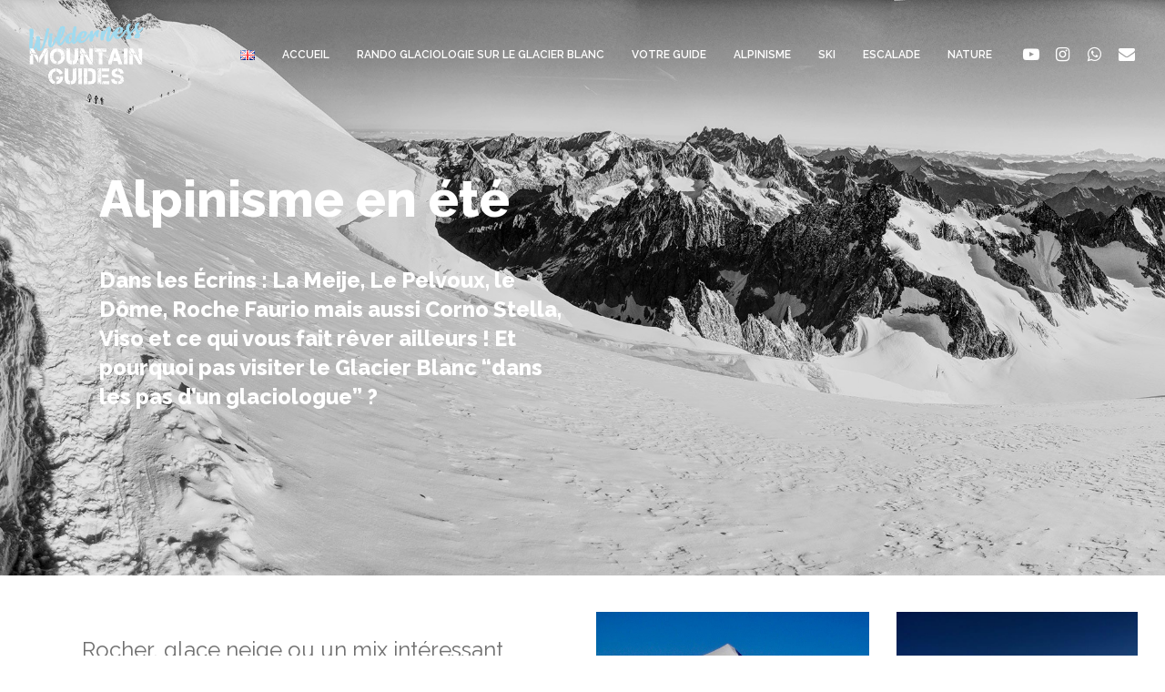

--- FILE ---
content_type: text/html; charset=UTF-8
request_url: https://www.wilderness-mountain-guides.fr/alpinisme-et-gacier-blanc/
body_size: 11846
content:
<!DOCTYPE html>
<html lang="fr-FR" class="no-js no-svg">
<head>
<meta charset="UTF-8">
<meta name="viewport" content="width=device-width, initial-scale=1">
<link rel="profile" href="https://gmpg.org/xfn/11">

	<!-- This site is optimized with the Yoast SEO plugin v14.5 - https://yoast.com/wordpress/plugins/seo/ -->
	<title>L&#039;alpinisme en été - Wilderness Mountain Guides</title>
	<meta name="description" content="Rocher, glace neige ou un mix intéressant des trois nous mènera sur un sommet que nous aurons choisi ensemble en fonction des conditions météo, du niveau physique et des compétences techniques de chacun. Une visite du Glacier Blanc &quot;dans les pas d&#039;un glaciologue&quot; est ma spécialité !" />
	<meta name="robots" content="index, follow" />
	<meta name="googlebot" content="index, follow, max-snippet:-1, max-image-preview:large, max-video-preview:-1" />
	<meta name="bingbot" content="index, follow, max-snippet:-1, max-image-preview:large, max-video-preview:-1" />
	<link rel="canonical" href="https://www.wilderness-mountain-guides.fr/alpinisme-et-gacier-blanc/" />
	<meta property="og:locale" content="fr_FR" />
	<meta property="og:locale:alternate" content="en_GB" />
	<meta property="og:type" content="article" />
	<meta property="og:title" content="L&#039;alpinisme en été - Wilderness Mountain Guides" />
	<meta property="og:description" content="Rocher, glace neige ou un mix intéressant des trois nous mènera sur un sommet que nous aurons choisi ensemble en fonction des conditions météo, du niveau physique et des compétences techniques de chacun. Une visite du Glacier Blanc &quot;dans les pas d&#039;un glaciologue&quot; est ma spécialité !" />
	<meta property="og:url" content="https://www.wilderness-mountain-guides.fr/alpinisme-et-gacier-blanc/" />
	<meta property="og:site_name" content="Wilderness Mountain Guides" />
	<meta property="article:modified_time" content="2024-04-17T07:44:34+00:00" />
	<meta name="twitter:card" content="summary_large_image" />
	<script type="application/ld+json" class="yoast-schema-graph">{"@context":"https://schema.org","@graph":[{"@type":"WebSite","@id":"https://www.wilderness-mountain-guides.fr/#website","url":"https://www.wilderness-mountain-guides.fr/","name":"Wilderness Mountain Guides","description":"Guide de Haute Montagne - Alpes - \u00c9crins","potentialAction":[{"@type":"SearchAction","target":"https://www.wilderness-mountain-guides.fr/?s={search_term_string}","query-input":"required name=search_term_string"}],"inLanguage":"fr-FR"},{"@type":"WebPage","@id":"https://www.wilderness-mountain-guides.fr/alpinisme-et-gacier-blanc/#webpage","url":"https://www.wilderness-mountain-guides.fr/alpinisme-et-gacier-blanc/","name":"L'alpinisme en \u00e9t\u00e9 - Wilderness Mountain Guides","isPartOf":{"@id":"https://www.wilderness-mountain-guides.fr/#website"},"datePublished":"2020-07-01T16:58:50+00:00","dateModified":"2024-04-17T07:44:34+00:00","description":"Rocher, glace neige ou un mix int\u00e9ressant des trois nous m\u00e8nera sur un sommet que nous aurons choisi ensemble en fonction des conditions m\u00e9t\u00e9o, du niveau physique et des comp\u00e9tences techniques de chacun. Une visite du Glacier Blanc \"dans les pas d'un glaciologue\" est ma sp\u00e9cialit\u00e9 !","inLanguage":"fr-FR","potentialAction":[{"@type":"ReadAction","target":["https://www.wilderness-mountain-guides.fr/alpinisme-et-gacier-blanc/"]}]}]}</script>
	<!-- / Yoast SEO plugin. -->


<link rel='dns-prefetch' href='//cdn.jsdelivr.net' />
<link rel='dns-prefetch' href='//fonts.googleapis.com' />
<link rel='dns-prefetch' href='//s.w.org' />
<link rel="alternate" type="application/rss+xml" title="Wilderness Mountain Guides &raquo; Flux" href="https://www.wilderness-mountain-guides.fr/feed/" />
<link rel='stylesheet' id='wp-block-library-css'  href='https://www.wilderness-mountain-guides.fr/wp-includes/css/dist/block-library/style.min.css' type='text/css' media='all' />
<link rel='stylesheet' id='rs-plugin-settings-css'  href='https://www.wilderness-mountain-guides.fr/wp-content/plugins/revslider/public/assets/css/settings.css' type='text/css' media='all' />
<style id='rs-plugin-settings-inline-css' type='text/css'>
#rs-demo-id {}
</style>
<link rel='stylesheet' id='veso-main-stylesheet-css'  href='https://www.wilderness-mountain-guides.fr/wp-content/themes/veso/veso/assets/css/app.css' type='text/css' media='all' />
<style id='veso-main-stylesheet-inline-css' type='text/css'>
.vc_custom_1509628369234{border-top-width: 1px !important;border-top-color: #e8e8e8 !important;border-top-style: solid !important;border-radius: 1px !important;}.vc_custom_1509628376598{padding-top: 25px !important;padding-bottom: 25px !important;}.vc_custom_1509628383918{padding-top: 25px !important;padding-bottom: 25px !important;}.vc_custom_1509628390121{padding-top: 25px !important;padding-bottom: 25px !important;}
.btn.btn-solid.btn-dark, .woocommerce-mini-cart__buttons a.button.wc-forward.checkout { background: #333; } .btn.btn-underline.btn-dark, .btn.btn-outline.btn-dark { color: #333} .btn.btn-solid.btn-dark .btn-text { color: #fff} .btn.btn-solid.btn-dark:after, .btn.btn-outline.btn-dark:after { background: #a0daef} .btn.btn-underline .btn-text:after { border-color: #a0daef}.btn.btn-solid.btn-light, .woocommerce-mini-cart__buttons a.button.wc-forward { background: #fff; } .btn.btn-underline.btn-light, .btn.btn-outline.btn-light { color: #fff} .btn.btn-solid.btn-light .btn-text, .woocommerce-mini-cart__buttons a.button.wc-forward.checkout { color: #333} .btn.btn-solid.btn-light:after, .btn.btn-outline.btn-light:after { background: #a0daef} .btn.btn-underline .btn-text:after { border-color: #a0daef}body, body h1, body h2, body h3, body h4, body h5, body h6, tfoot, thead, .wp-caption-text, cite, abbr, .nav-links .arrow .arrow-icon i, .woocommerce span.onsale, mark, .woocommerce-MyAccount-navigation-link.is-active { color: #333333} body .content p a:hover, body .text-link:hover { border-color: #333333} .vc_toggle.vc_toggle_default .vc_toggle_title .vc_toggle_icon:before, .vc_toggle.vc_toggle_default .vc_toggle_title .vc_toggle_icon:after, .vc_toggle.vc_toggle_default .vc_toggle_title .vc_toggle_icon, .veso-blog-carousel .veso-carousel-pagination span, .nav-links .arrow .arrow-icon, .wpb_wrapper .vc_progress_bar .vc_single_bar .vc_bar, .cart-offcanvas-close:before, .cart-offcanvas-close:after, .cart-offcanvas-close > div, .cart-offcanvas .show-cart .list-product .remove-product .icon-close:before, .cart-offcanvas .show-cart .list-product .remove-product .icon-close:after, .sticky-post:after { background: #333333} .search-submit #zoom-icon path { fill: #333333 }body, .select2-dropdown, #add_payment_method #payment div.payment_box, .woocommerce-cart #payment div.payment_box, .woocommerce-checkout #payment div.payment_box, .cart-offcanvas .shopping-cart, .widget-title span { background-color: #ffffff; } #payment div.payment_box::before, #payment ul.payment_methods { border-bottom-color: #ffffff !important} .woocommerce div.product .woocommerce-tabs ul.tabs li, .woocommerce-info, .woocommerce-error, .woocommerce-message, tbody tr:nth-child(even), pre { background: #F5F5F5} .comments-area > .comment-list, .woocommerce table.shop_table td, .woocommerce form.checkout_coupon, .woocommerce form.login, .woocommerce form.register, .woocommerce-MyAccount-navigation li, .woocommerce #reviews #comments ol.commentlist li .comment-text, .woocommerce div.product .woocommerce-tabs ul.tabs li, #wp-calendar tbody tr, .woocommerce div.product .woocommerce-tabs ul.tabs li.active, .woocommerce div.product .woocommerce-tabs ul.tabs::before, #comments .pingback { border-color: #DDDDDD} .comment-list .border-list, .comments-area > .comment-list .comment-list .comment-author-avatar:first-of-type:before, #wp-calendar thead, .select2-container--default .select2-results__option[aria-selected=true], #add_payment_method #payment, .woocommerce-cart #payment, .woocommerce-checkout #payment, .woocommerce div.product .woocommerce-tabs ul.tabs li.active { background: #F5F5F5}.single-post-sidebar .widget-title:after, .shop-sidebar .widget-title:after, .single-portfolio .single-portfolio-header h2:after, .veso-pricing-table .desc li:before, .wpb_wrapper .vc_progress_bar .vc_single_bar, .team-member .team-header .team-name:after, body .veso-highlight, .portfolio-text h3.header-outline:after, .veso-portfolio-item.text-below.hover3 .image-wrapper:after, .woocommerce span.onsale, .woocommerce .widget_price_filter .price_slider_wrapper .ui-widget-content, mark, .woocommerce-MyAccount-navigation-link.is-active, .woocommerce-mini-cart__buttons a.button.wc-forward:after, .veso-carousel-container .swiper-pagination-bullet-active, .veso-split-slider-container .split-slider-btn a:after, body .veso-highlight.highlight-accent, .scroll-up .arrow span { background: #a0daef; } .veso-pricing-table .price, .product .price ins, .scroll-up, .scroll-up.show-arrow:hover, .veso-hover-text:hover, .widget_archive li a:hover, .widget_categories li a:hover, body .dropcap.dropcap-accent, .scroll-up i, .scroll-up > span { color: #a0daef } .veso-hover-text:before, .veso-hover-text:after, .nav-links a:hover, .woocommerce-info, .woocommerce-error, .woocommerce-message, .woocommerce .woocommerce-pagination .page-numbers li:hover, .wpb-js-composer .vc_tta.vc_general .vc_tta-panel, body .content p a:after, body .text-link:after, body .wpb_text_column p a:after, body .team-member .desc p a:after, body .attr-content p a:after { border-color: #a0daef} .veso-portfolio-item.text-on-hover.hover2 h3 > span, .woocommerce .widget-area li .product-title, .single-portfolio .single-portfolio-header h2 > span, a.hover-underline { background-image: linear-gradient(transparent 96%, #a0daef 0%)} input:focus, textarea:focus, select:focus, .woocommerce .widget-area .cat-item a:before, .woocommerce .widget-area .cat-item a:after, .woocommerce .widget-area .wc-layered-nav-term a:before, .woocommerce .widget-area .wc-layered-nav-term a:after, .widget_nav_menu li a:after, .widget_meta a:after, .veso-nav-footer > .item-footer-wrapper a:after { border-bottom-color: #a0daef !important} body blockquote:before { content: url('[data-uri]') !important } .veso-nav .dropdown > li > a:after, .veso-nav .dropdown > li > a:before, .veso-nav .dropdown > li.current-menu-item > a:after, .veso-nav .dropdown > li.current-menu-item > a:before {border-color: #a0daef} #icon-cart:hover path { fill: #a0daef !important}.woocommerce .widget_price_filter .ui-slider .ui-slider-range, .woocommerce .widget_price_filter .ui-slider .ui-slider-handle { background: #333333; }.veso-nav:not(.fixed-nav) .menu-item-has-children .sub-menu { background: #fff; } .veso-nav:not(.fixed-nav) .nav-items .menu-item .sub-menu li a, .veso-nav:not(.fixed-nav) .mega-menu-inner li h6, .veso-nav:not(.fixed-nav) .mega-menu-inner h4 { color: #333 !important; } .nav-dark-text .menu-item-has-children .sub-menu { border-color: #ffffff !important; } .veso-nav:not(.fixed-nav) .nav-items a, .veso-nav:not(.fixed-nav) .nav-additional a, .nav-logo h1, body .logo h1 { color: #ffffff; } .nav-additional .sub-menu a { color: #333 !important; } .veso-nav:not(.fixed-nav) #icon-cart path { fill: #ffffff; } .veso-nav:not(.fixed-nav) .veso-nav-burger span { background: #ffffff}.mobile-menu-content, .mobile-menu-content:after { background: #fff } .mobile-menu-content, .mobile-nav .text-logo h1, .mobile-cart {color: #333} #mobile-burger:before, #mobile-burger > div, #mobile-burger:after, #mobile-burger.close-btn:before, #mobile-burger.close-btn > div, #mobile-burger.close-btn:after, .mobile-menu .menu-item-has-children > a:before, .mobile-menu .menu-item-has-children > a:after, .mobile-menu .overlay-back a:before, .mobile-menu .overlay-back a:after, .mobile-nav-overlay .mobile-overlay { background: #333; } .mobile-nav #icon-cart-mobile path { fill: #333; }.veso-nav-overlay { color: #333} .veso-nav-overlay .veso-overlay { background: #fff; }.veso-nav .nav { height: 120px; } .nav-solid.nav-top ~ .page-wrapper { padding-top: 120px; } .veso-nav:not(.fixed-nav) .nav > div.logo .static-logo img { padding: 20px 0; } .veso-nav.fixed-nav .nav > div.logo .static-logo img { padding: 20px 0; }.veso-nav.fixed-nav { background: #ffffff; } .veso-nav.fixed-nav .menu-item-has-children .sub-menu, .veso-nav.fixed-nav .menu-item-has-children .sub-menu, .veso-nav.fixed-nav .menu-item-object-veso_mega_menu .sub-menu { background: #fff; } .veso-nav.fixed-nav .nav-items .menu-item .sub-menu li a, .veso-nav.fixed-nav .mega-menu-inner li h6, .veso-nav.fixed-nav .mega-menu-inner h4, .veso-nav.fixed-nav .nav-additional .sub-menu a { color: #333 !important; } .nav-dark-text .menu-item-has-children .sub-menu { border-color: #333333 !important; } .veso-nav.fixed-nav .nav-items a, .veso-nav.fixed-nav .nav-additional a, .nav-logo h1, body .logo h1 { color: #333333; } .veso-nav.fixed-nav #icon-cart path { fill: #333333; }.nav-social-profiles li.profile a { font-size: 18px; height: 26px; } .portfolio-link figcaption { padding: 5px; } .portfolio-link:hover figcaption.hide { display: block !important; } .vc-hoverbox-block-inner h2, .vc-hoverbox-block-inner p { color: #fff !important; } body blockquote, body blockquote p { padding: 10px 30px 10px 30px; } .gros { font-size: 120%; } .bleu, .veso-add-info a { color: #a0daef; } @media print, screen and (max-width: 40em) { .photoguide { display: none; } .gros { font-size: 100%; padding-right: 10%; padding-bottom: 10%; } body blockquote, body blockquote p { padding: 5px; font-size: 18px; } }
</style>
<link rel='stylesheet' id='loftloader-lite-animation-css'  href='https://www.wilderness-mountain-guides.fr/wp-content/plugins/loftloader/assets/css/loftloader.min.css' type='text/css' media='all' />
<link rel='stylesheet' id='js_composer_front-css'  href='https://www.wilderness-mountain-guides.fr/wp-content/plugins/js_composer/assets/css/js_composer.min.css' type='text/css' media='all' />
<link rel='stylesheet' id='veso-google-fonts-css'  href='//fonts.googleapis.com/css?family=Raleway:400%2C700%7CRaleway:800800%7CRaleway:600%2C400%2C600&#038;subset=latin' type='text/css' media='all' />
<style id='veso-google-fonts-inline-css' type='text/css'>
body{font-family:'Raleway',Arial, Helvetica, sans-serif;font-weight:400;font-style:normal;letter-spacing:0px;}h1,h2,h3,h4,h5,h6,.h1,.h2,.h3,.h4,.h5,.h6,.btn,.veso-header,.woocommerce ul.products li.product .price, .woocommerce .button, .woocommerce .product-title, .woocommerce .product-name, .woocommerce table.shop_table th, .single-product.woocommerce .amount, .veso-fullscreen-links-list .title{font-family:'Raleway',Arial, Helvetica, sans-serif;font-weight:800;font-style:normal;letter-spacing:0px;}.mobile-nav-overlay .mobile-menu-content,.veso-nav a, .fixed-nav a{font-family:'Raleway',Arial, Helvetica, sans-serif;font-weight:600;font-style:normal;letter-spacing:0px;}
</style>
<script type='text/javascript' src='https://www.wilderness-mountain-guides.fr/wp-includes/js/jquery/jquery.js'></script>
<script type='text/javascript' src='https://www.wilderness-mountain-guides.fr/wp-includes/js/jquery/jquery-migrate.min.js'></script>
<script type='text/javascript' src='https://www.wilderness-mountain-guides.fr/wp-content/plugins/revslider/public/assets/js/jquery.themepunch.tools.min.js'></script>
<script type='text/javascript' src='https://www.wilderness-mountain-guides.fr/wp-content/plugins/revslider/public/assets/js/jquery.themepunch.revolution.min.js'></script>
<link rel='https://api.w.org/' href='https://www.wilderness-mountain-guides.fr/wp-json/' />
<link rel="EditURI" type="application/rsd+xml" title="RSD" href="https://www.wilderness-mountain-guides.fr/xmlrpc.php?rsd" />
<link rel="wlwmanifest" type="application/wlwmanifest+xml" href="https://www.wilderness-mountain-guides.fr/wp-includes/wlwmanifest.xml" /> 
<link rel='shortlink' href='https://www.wilderness-mountain-guides.fr/?p=1724' />
<link rel="alternate" type="application/json+oembed" href="https://www.wilderness-mountain-guides.fr/wp-json/oembed/1.0/embed?url=https%3A%2F%2Fwww.wilderness-mountain-guides.fr%2Falpinisme-et-gacier-blanc%2F" />
<link rel="alternate" type="text/xml+oembed" href="https://www.wilderness-mountain-guides.fr/wp-json/oembed/1.0/embed?url=https%3A%2F%2Fwww.wilderness-mountain-guides.fr%2Falpinisme-et-gacier-blanc%2F&#038;format=xml" />
<link rel="alternate" href="https://www.wilderness-mountain-guides.fr/alpinisme-et-gacier-blanc/" hreflang="fr" />
<link rel="alternate" href="https://www.wilderness-mountain-guides.fr/en/alpinism-in-summer/" hreflang="en" />
<meta name="generator" content="Powered by WPBakery Page Builder - drag and drop page builder for WordPress."/>
<!--[if lte IE 9]><link rel="stylesheet" type="text/css" href="https://www.wilderness-mountain-guides.fr/wp-content/plugins/js_composer/assets/css/vc_lte_ie9.min.css" media="screen"><![endif]--><meta name="generator" content="Powered by Slider Revolution 5.4.8.2 - responsive, Mobile-Friendly Slider Plugin for WordPress with comfortable drag and drop interface." />
<link rel="icon" href="https://www.wilderness-mountain-guides.fr/wp-content/uploads/2020/07/cropped-favicon-32x32.png" sizes="32x32" />
<link rel="icon" href="https://www.wilderness-mountain-guides.fr/wp-content/uploads/2020/07/cropped-favicon-192x192.png" sizes="192x192" />
<link rel="apple-touch-icon" href="https://www.wilderness-mountain-guides.fr/wp-content/uploads/2020/07/cropped-favicon-180x180.png" />
<meta name="msapplication-TileImage" content="https://www.wilderness-mountain-guides.fr/wp-content/uploads/2020/07/cropped-favicon-270x270.png" />
<script type="text/javascript">function setREVStartSize(e){									
						try{ e.c=jQuery(e.c);var i=jQuery(window).width(),t=9999,r=0,n=0,l=0,f=0,s=0,h=0;
							if(e.responsiveLevels&&(jQuery.each(e.responsiveLevels,function(e,f){f>i&&(t=r=f,l=e),i>f&&f>r&&(r=f,n=e)}),t>r&&(l=n)),f=e.gridheight[l]||e.gridheight[0]||e.gridheight,s=e.gridwidth[l]||e.gridwidth[0]||e.gridwidth,h=i/s,h=h>1?1:h,f=Math.round(h*f),"fullscreen"==e.sliderLayout){var u=(e.c.width(),jQuery(window).height());if(void 0!=e.fullScreenOffsetContainer){var c=e.fullScreenOffsetContainer.split(",");if (c) jQuery.each(c,function(e,i){u=jQuery(i).length>0?u-jQuery(i).outerHeight(!0):u}),e.fullScreenOffset.split("%").length>1&&void 0!=e.fullScreenOffset&&e.fullScreenOffset.length>0?u-=jQuery(window).height()*parseInt(e.fullScreenOffset,0)/100:void 0!=e.fullScreenOffset&&e.fullScreenOffset.length>0&&(u-=parseInt(e.fullScreenOffset,0))}f=u}else void 0!=e.minHeight&&f<e.minHeight&&(f=e.minHeight);e.c.closest(".rev_slider_wrapper").css({height:f})					
						}catch(d){console.log("Failure at Presize of Slider:"+d)}						
					};</script>
<style id="loftloader-lite-custom-bg-color">#loftloader-wrapper .loader-section {
	background: #ffffff;
}
</style><style id="loftloader-lite-custom-bg-opacity">#loftloader-wrapper .loader-section {
	opacity: 0.95;
}
</style><style id="loftloader-lite-custom-loader">#loftloader-wrapper.pl-imgloading #loader {
	width: 76px;
}
#loftloader-wrapper.pl-imgloading #loader span {
	background-size: cover;
	background-image: url(https://www.wilderness-mountain-guides.fr/wp-content/uploads/2020/07/wmgpreload.gif);
}
</style><style type="text/css" data-type="vc_shortcodes-custom-css">.vc_custom_1593623397438{padding-top: 180px !important;padding-bottom: 180px !important;}.vc_custom_1593623499580{padding-top: 150px !important;padding-bottom: 150px !important;}.vc_custom_1509086191621{padding-left: 15% !important;}</style><noscript><style type="text/css"> .wpb_animate_when_almost_visible { opacity: 1; }</style></noscript>	
<link href="https://fonts.googleapis.com/css2?family=Suez+One&display=swap" rel="stylesheet">
	
</head>

<body data-rsssl=1 class="page-template-default page page-id-1724 plugin-on wpb-js-composer js-comp-ver-5.7 vc_responsive" data-color="#333333"><div id="loftloader-wrapper" class="pl-imgloading" data-show-close-time="15000" data-max-load-time="0"><div class="loader-inner"><div id="loader"><div class="imgloading-container"><span style="background-image: url(https://www.wilderness-mountain-guides.fr/wp-content/uploads/2020/07/wmgpreload.gif);"></span></div><img data-no-lazy="1" class="skip-lazy" alt="loader image" src="https://www.wilderness-mountain-guides.fr/wp-content/uploads/2020/07/wmgpreload.gif"></div></div><div class="loader-section section-fade"></div><div class="loader-close-button" style="display: none;"><span class="screen-reader-text">Close</span></div></div>
<div class="transition-overlay"></div>
	
<nav id="main-navbar-home" class="veso-nav nav-top nav-right nav-dark-text nav-transparent" style="background: rgba(255,255,255,0)">
	<div class="row">
		<div class="medium-12 columns">
			<div class="nav">
				<div class="logo">
										<a href="https://www.wilderness-mountain-guides.fr/" class="show-in-viewport">
						<figure class="static-logo">
							<img src="https://www.wilderness-mountain-guides.fr/wp-content/uploads/2020/06/logo-wmg-1.png" class="" alt="">
						</figure>
					</a>
									</div>
														<div class="main-nav nav-items"><ul id="top-menu" class="dropdown menu desktop-menu menu-main-menu show-for-large"><li id="menu-item-1906-en" class="lang-item lang-item-67 lang-item-en lang-item-first menu-item menu-item-type-custom menu-item-object-custom menu-item-1906-en"><a href="https://www.wilderness-mountain-guides.fr/en/alpinism-in-summer/" hreflang="en-GB" lang="en-GB"><img src="[data-uri]" title="EN" alt="EN" width="16" height="11" /></a></li>
<li id="menu-item-1690" class="menu-item menu-item-type-post_type menu-item-object-page menu-item-home menu-item-1690"><a href="https://www.wilderness-mountain-guides.fr/">Accueil</a></li>
<li id="menu-item-1812" class="menu-item menu-item-type-post_type menu-item-object-page menu-item-1812"><a href="https://www.wilderness-mountain-guides.fr/en-ce-moment/">Rando glaciologie sur le Glacier Blanc</a></li>
<li id="menu-item-1692" class="menu-item menu-item-type-post_type menu-item-object-page menu-item-1692"><a href="https://www.wilderness-mountain-guides.fr/julien-charron-guide-de-haute-montagne/">Votre guide</a></li>
<li id="menu-item-1730" class="menu-item menu-item-type-post_type menu-item-object-page current-menu-item page_item page-item-1724 current_page_item menu-item-1730"><a href="https://www.wilderness-mountain-guides.fr/alpinisme-et-gacier-blanc/">Alpinisme</a></li>
<li id="menu-item-1691" class="menu-item menu-item-type-post_type menu-item-object-page menu-item-1691"><a href="https://www.wilderness-mountain-guides.fr/le-ski-de-randonnee-les-raids-a-skis-le-hors-pistes/">Ski</a></li>
<li id="menu-item-1786" class="menu-item menu-item-type-post_type menu-item-object-page menu-item-1786"><a href="https://www.wilderness-mountain-guides.fr/escalade/">Escalade</a></li>
<li id="menu-item-1902" class="menu-item menu-item-type-post_type menu-item-object-page menu-item-1902"><a href="https://www.wilderness-mountain-guides.fr/nature/">Nature</a></li>
</ul></div>
													<div class="nav-additional">
					<ul class="desktop-menu">
													<li class="nav-social-profiles"><ul><li class="profile"><a href="https://www.youtube.com/channel/UCnSGahKlM-9tlMX45kDIpFg?view_as=subscriber" target="_blank" data-color="#1e73be"><i class="fa fa-youtube-play"></i></a></li><li class="profile"><a href="https://www.instagram.com/julienguidehautemontagne/" target="_blank" data-color="#1e73be"><i class="fa fa-instagram"></i></a></li><li class="profile"><a href="https://api.whatsapp.com/send?phone=+33607340286" target="_blank" data-color="#1e73be"><i class="fa fa-whatsapp"></i></a></li><li class="profile"><a href="mailto:72djudju@gmail.com" target="_blank" data-color="#1e73be"><i class="fa fa-envelope"></i></a></li></ul></li>																							</ul>
				</div>
				<div class="veso-nav-burger hide-for-large">
					<span class="top"></span>
					<span class="center"></span>
					<span class="bottom"></span>
				</div>
			</div>
		</div>
	</div>
</nav>

<div class="veso-body-overlay hide-for-large"></div>
<div class="veso-nav-overlay hide-for-large">
	<div class="veso-overlay"></div>
	<div class="veso-menu-content">
		<div class="veso-nav-burger close-burger">
			<span class="top"></span>
			<span class="center"></span>
			<span class="bottom"></span>
		</div>
		<div class="veso-menu">
			<ul class="lng"><li><a href="https://www.wilderness-mountain-guides.fr/en/alpinism-in-summer/">en</a></li> </ul>								<div class="main-nav nav-items"><ul id="top-menu" class="dropdown menu hide-for-large>"><li class="lang-item lang-item-67 lang-item-en lang-item-first menu-item menu-item-type-custom menu-item-object-custom menu-item-1906-en"><a href="https://www.wilderness-mountain-guides.fr/en/alpinism-in-summer/" hreflang="en-GB" lang="en-GB" class="h3"><img src="[data-uri]" title="EN" alt="EN" width="16" height="11" /></a></li>
<li class="menu-item menu-item-type-post_type menu-item-object-page menu-item-home menu-item-1690"><a href="https://www.wilderness-mountain-guides.fr/" class="h3">Accueil</a></li>
<li class="menu-item menu-item-type-post_type menu-item-object-page menu-item-1812"><a href="https://www.wilderness-mountain-guides.fr/en-ce-moment/" class="h3">Rando glaciologie sur le Glacier Blanc</a></li>
<li class="menu-item menu-item-type-post_type menu-item-object-page menu-item-1692"><a href="https://www.wilderness-mountain-guides.fr/julien-charron-guide-de-haute-montagne/" class="h3">Votre guide</a></li>
<li class="menu-item menu-item-type-post_type menu-item-object-page current-menu-item page_item page-item-1724 current_page_item menu-item-1730"><a href="https://www.wilderness-mountain-guides.fr/alpinisme-et-gacier-blanc/" class="h3">Alpinisme</a></li>
<li class="menu-item menu-item-type-post_type menu-item-object-page menu-item-1691"><a href="https://www.wilderness-mountain-guides.fr/le-ski-de-randonnee-les-raids-a-skis-le-hors-pistes/" class="h3">Ski</a></li>
<li class="menu-item menu-item-type-post_type menu-item-object-page menu-item-1786"><a href="https://www.wilderness-mountain-guides.fr/escalade/" class="h3">Escalade</a></li>
<li class="menu-item menu-item-type-post_type menu-item-object-page menu-item-1902"><a href="https://www.wilderness-mountain-guides.fr/nature/" class="h3">Nature</a></li>
</ul></div>					</div>
		<div class="veso-nav-footer">
										<ul class="show-for-large">
				<li class="nav-social-profiles"><ul><li class="profile"><a href="https://www.youtube.com/channel/UCnSGahKlM-9tlMX45kDIpFg?view_as=subscriber" target="_blank" data-color="#1e73be"><i class="fa fa-youtube-play"></i></a></li><li class="profile"><a href="https://www.instagram.com/julienguidehautemontagne/" target="_blank" data-color="#1e73be"><i class="fa fa-instagram"></i></a></li><li class="profile"><a href="https://api.whatsapp.com/send?phone=+33607340286" target="_blank" data-color="#1e73be"><i class="fa fa-whatsapp"></i></a></li><li class="profile"><a href="mailto:72djudju@gmail.com" target="_blank" data-color="#1e73be"><i class="fa fa-envelope"></i></a></li></ul></li>				</ul>
						<ul class="hide-for-large">
				<li class="nav-social-profiles"><ul><li class="profile"><a href="https://www.youtube.com/channel/UCnSGahKlM-9tlMX45kDIpFg?view_as=subscriber" target="_blank" data-color="#1e73be"><i class="fa fa-youtube-play"></i></a></li><li class="profile"><a href="https://www.instagram.com/julienguidehautemontagne/" target="_blank" data-color="#1e73be"><i class="fa fa-instagram"></i></a></li><li class="profile"><a href="https://api.whatsapp.com/send?phone=+33607340286" target="_blank" data-color="#1e73be"><i class="fa fa-whatsapp"></i></a></li><li class="profile"><a href="mailto:72djudju@gmail.com" target="_blank" data-color="#1e73be"><i class="fa fa-envelope"></i></a></li></ul></li>			</ul>
		</div>
	</div>
</div>	<div id="fixed-nav" class="page-header-nav veso-nav fixed-nav nav-top nav-right" data-height="100">
	<div class="row">
		<div class="medium-12 columns">
		<div class="nav">
								<div class="logo">
					<a href="https://www.wilderness-mountain-guides.fr/" class="show-in-viewport">
						<figure class="static-logo">
							<img src="https://www.wilderness-mountain-guides.fr/wp-content/uploads/2020/06/logo-wmg-black-1.png" alt="">
						</figure>
					</a>
				</div>
																		<div class="main-nav nav-items"><ul id="fixed-top-menu" class="dropdown menu desktop-menu menu-main-menu show-for-large"><li class="lang-item lang-item-67 lang-item-en lang-item-first menu-item menu-item-type-custom menu-item-object-custom menu-item-1906-en"><a href="https://www.wilderness-mountain-guides.fr/en/alpinism-in-summer/" hreflang="en-GB" lang="en-GB"><img src="[data-uri]" title="EN" alt="EN" width="16" height="11" /></a></li>
<li class="menu-item menu-item-type-post_type menu-item-object-page menu-item-home menu-item-1690"><a href="https://www.wilderness-mountain-guides.fr/">Accueil</a></li>
<li class="menu-item menu-item-type-post_type menu-item-object-page menu-item-1812"><a href="https://www.wilderness-mountain-guides.fr/en-ce-moment/">Rando glaciologie sur le Glacier Blanc</a></li>
<li class="menu-item menu-item-type-post_type menu-item-object-page menu-item-1692"><a href="https://www.wilderness-mountain-guides.fr/julien-charron-guide-de-haute-montagne/">Votre guide</a></li>
<li class="menu-item menu-item-type-post_type menu-item-object-page current-menu-item page_item page-item-1724 current_page_item menu-item-1730"><a href="https://www.wilderness-mountain-guides.fr/alpinisme-et-gacier-blanc/">Alpinisme</a></li>
<li class="menu-item menu-item-type-post_type menu-item-object-page menu-item-1691"><a href="https://www.wilderness-mountain-guides.fr/le-ski-de-randonnee-les-raids-a-skis-le-hors-pistes/">Ski</a></li>
<li class="menu-item menu-item-type-post_type menu-item-object-page menu-item-1786"><a href="https://www.wilderness-mountain-guides.fr/escalade/">Escalade</a></li>
<li class="menu-item menu-item-type-post_type menu-item-object-page menu-item-1902"><a href="https://www.wilderness-mountain-guides.fr/nature/">Nature</a></li>
</ul></div>													<div class="nav-additional">
					<ul class="desktop-menu">
												<li class="nav-social-profiles"><ul><li class="profile"><a href="https://www.youtube.com/channel/UCnSGahKlM-9tlMX45kDIpFg?view_as=subscriber" target="_blank" data-color="#1e73be"><i class="fa fa-youtube-play"></i></a></li><li class="profile"><a href="https://www.instagram.com/julienguidehautemontagne/" target="_blank" data-color="#1e73be"><i class="fa fa-instagram"></i></a></li><li class="profile"><a href="https://api.whatsapp.com/send?phone=+33607340286" target="_blank" data-color="#1e73be"><i class="fa fa-whatsapp"></i></a></li><li class="profile"><a href="mailto:72djudju@gmail.com" target="_blank" data-color="#1e73be"><i class="fa fa-envelope"></i></a></li></ul></li>																							</ul>
				</div>
				<div class="veso-nav-burger hide-for-large">
					<span class="top"></span>
					<span class="center"></span>
					<span class="bottom"></span>
				</div>
			</div>
		</div>
	</div>
</div>




		<div class="page-wrapper"><div class="classic page-bg-color  ">
	<div class="row">		<div class="small-12 columns small-centered blog-content">
													<div class=""><div data-vc-full-width="true" data-vc-full-width-init="false" class="vc_row wpb_row vc_row-fluid vc_custom_1593623397438" style="color: #ffffff" data-overlay-color="rgba(0,0,0,0.1)" data-color="#ffffff" data-gradient-colors="" data-gradient-orient="left-right" data-tooltip="" data-gradient-opacity="1"><div data-veso-parallax="1" style="background-image: url(https://www.wilderness-mountain-guides.fr/wp-content/uploads/2020/07/pano-nb2-2.jpg)" class="extended_bg veso-parallax"><div class="row-image-overlay" style="background-color: rgba(0,0,0,0.1)"></div></div><div class="wpb_column vc_column_container vc_col-sm-6"  style="color: " data-gradient-colors="" data-gradient-orient="left-right" data-gradient-opacity="1"><div class="vc_column-inner vc_custom_1509086191621 "><div class="wpb_wrapper">
	<div class="wpb_text_column wpb_content_element ">
		<div class="wpb_wrapper">
			<h1 style="text-align: left;">Alpinisme en été</h1>

		</div>
	</div>

	<div class="wpb_text_column wpb_content_element ">
		<div class="wpb_wrapper">
			<h4>Dans les Écrins : La Meije, Le Pelvoux, le Dôme, Roche Faurio mais aussi Corno Stella, Viso et ce qui vous fait rêver ailleurs ! Et pourquoi pas visiter le Glacier Blanc &#8220;dans les pas d&#8217;un glaciologue&#8221; ?</h4>

		</div>
	</div>
</div></div></div><div class="wpb_column vc_column_container vc_col-sm-6"  style="color: " data-gradient-colors="" data-gradient-orient="left-right" data-gradient-opacity="1"><div class="vc_column-inner  "><div class="wpb_wrapper"></div></div></div></div><div class="vc_row-full-width vc_clearfix"></div></div><div class=""><div class="vc_row wpb_row vc_row-fluid" style="color: " data-overlay-color="" data-color="" data-gradient-colors="" data-gradient-orient="left-right" data-tooltip="" data-gradient-opacity="1"><div class="wpb_column vc_column_container vc_col-sm-6"  style="color: " data-gradient-colors="" data-gradient-orient="left-right" data-gradient-opacity="1"><div class="vc_column-inner  "><div class="wpb_wrapper">	<div class="vc_empty_space">
		<span class="vc_empty_space_inner"></span>
		<div class=""  style="height: 40px"></div>
			</div>


	<div class="wpb_text_column wpb_content_element ">
		<div class="wpb_wrapper">
			<blockquote><p>
Rocher, glace neige ou un mix intéressant des trois nous mènera sur un sommet que nous aurons choisi ensemble en fonction des conditions météo, du niveau physique et des compétences techniques de chacun.
</p></blockquote>

		</div>
	</div>
	<div class="vc_empty_space">
		<span class="vc_empty_space_inner"></span>
		<div class=""  style="height: 40px"></div>
			</div>

</div></div></div><div class="wpb_column vc_column_container vc_col-sm-6"  style="color: " data-gradient-colors="" data-gradient-orient="left-right" data-gradient-opacity="1"><div class="vc_column-inner  "><div class="wpb_wrapper">	<div class="vc_empty_space">
		<span class="vc_empty_space_inner"></span>
		<div class=""  style="height: 40px"></div>
			</div>

<div class="veso-portfolio swiper-container veso-portfolio-carousel veso-gallery-element " data-height="300" data-autoplay="" data-speed="1000" data-arrows="1" data-pagination="1">
				<div class="swiper-wrapper animate-text"><div class="swiper-slide"><div class="veso-portfolio-item open-lightbox_images text-on-hover"><a class="portfolio-link" href="https://www.wilderness-mountain-guides.fr/wp-content/uploads/2020/07/miagebis.jpg" data-size="1024x1024"></a><div class="image-wrapper"><div class="portfolio-hover-img" style="background: #ffffff"></div><img class="b-lazy" height="1024" width="1024" src="data:image/svg+xml;charset=utf-8,%3Csvg%20xmlns%3D&#039;http%3A%2F%2Fwww.w3.org%2F2000%2Fsvg&#039;%20viewBox%3D&#039;0%200%201024%201024&#039;%2F%3E" alt="" data-src="https://www.wilderness-mountain-guides.fr/wp-content/uploads/2020/07/miagebis.jpg"/></div></div></div><div class="swiper-slide"><div class="veso-portfolio-item open-lightbox_images text-on-hover"><a class="portfolio-link" href="https://www.wilderness-mountain-guides.fr/wp-content/uploads/2020/07/pano-dome3-1.jpg" data-size="1280x625"></a><div class="image-wrapper"><div class="portfolio-hover-img" style="background: #ffffff"></div><img class="b-lazy" height="625" width="1280" src="data:image/svg+xml;charset=utf-8,%3Csvg%20xmlns%3D&#039;http%3A%2F%2Fwww.w3.org%2F2000%2Fsvg&#039;%20viewBox%3D&#039;0%200%201280%20625&#039;%2F%3E" alt="" data-src="https://www.wilderness-mountain-guides.fr/wp-content/uploads/2020/07/pano-dome3-1.jpg"/></div></div></div><div class="swiper-slide"><div class="veso-portfolio-item open-lightbox_images text-on-hover"><a class="portfolio-link" href="https://www.wilderness-mountain-guides.fr/wp-content/uploads/2020/07/GOPR1183.jpg" data-size="1280x960"></a><div class="image-wrapper"><div class="portfolio-hover-img" style="background: #ffffff"></div><img class="b-lazy" height="960" width="1280" src="data:image/svg+xml;charset=utf-8,%3Csvg%20xmlns%3D&#039;http%3A%2F%2Fwww.w3.org%2F2000%2Fsvg&#039;%20viewBox%3D&#039;0%200%201280%20960&#039;%2F%3E" alt="" data-src="https://www.wilderness-mountain-guides.fr/wp-content/uploads/2020/07/GOPR1183.jpg"/></div></div></div><div class="swiper-slide"><div class="veso-portfolio-item open-lightbox_images text-on-hover"><a class="portfolio-link" href="https://www.wilderness-mountain-guides.fr/wp-content/uploads/2020/07/IMG_3571.jpg" data-size="1024x1024"></a><div class="image-wrapper"><div class="portfolio-hover-img" style="background: #ffffff"></div><img class="b-lazy" height="1024" width="1024" src="data:image/svg+xml;charset=utf-8,%3Csvg%20xmlns%3D&#039;http%3A%2F%2Fwww.w3.org%2F2000%2Fsvg&#039;%20viewBox%3D&#039;0%200%201024%201024&#039;%2F%3E" alt="" data-src="https://www.wilderness-mountain-guides.fr/wp-content/uploads/2020/07/IMG_3571.jpg"/></div></div></div></div><div class="veso-gallery-pagination"></div><div class="veso-gallery-arrows show-for-large swiper-arrows">
					<div class="arrow-prev arrow">
						<div class="arrow-icon"><i class="fa fa-angle-left text-color"></i></div>
					</div>
					<div class="arrow-next arrow">
						<div class="arrow-icon"><i class="fa fa-angle-right text-color"></i></div>
					</div>
				</div></div>	<div class="vc_empty_space">
		<span class="vc_empty_space_inner"></span>
		<div class=""  style="height: 40px"></div>
			</div>

</div></div></div></div></div><div class=""><div class="vc_row wpb_row vc_row-fluid" style="color: " data-overlay-color="" data-color="" data-gradient-colors="" data-gradient-orient="left-right" data-tooltip="" data-gradient-opacity="1"><div class="wpb_column vc_column_container vc_col-sm-3"  style="color: " data-gradient-colors="" data-gradient-orient="left-right" data-gradient-opacity="1"><div class="vc_column-inner  "><div class="wpb_wrapper"></div></div></div><div class="wpb_column vc_column_container vc_col-sm-6"  style="color: " data-gradient-colors="" data-gradient-orient="left-right" data-gradient-opacity="1"><div class="vc_column-inner  "><div class="wpb_wrapper">
	<div  class="wpb_single_image wpb_content_element vc_align_center">
		
		<figure class="wpb_wrapper vc_figure">
			<div class="vc_single_image-wrapper   vc_box_border_grey"><img width="1280" height="463" src="https://www.wilderness-mountain-guides.fr/wp-content/uploads/2020/07/pano-meije-9.jpg" class="vc_single_image-img attachment-full" alt="" srcset="https://www.wilderness-mountain-guides.fr/wp-content/uploads/2020/07/pano-meije-9.jpg 1280w, https://www.wilderness-mountain-guides.fr/wp-content/uploads/2020/07/pano-meije-9-300x109.jpg 300w, https://www.wilderness-mountain-guides.fr/wp-content/uploads/2020/07/pano-meije-9-1024x370.jpg 1024w, https://www.wilderness-mountain-guides.fr/wp-content/uploads/2020/07/pano-meije-9-768x278.jpg 768w" sizes="(max-width: 1280px) 100vw, 1280px" /></div>
		</figure>
	</div>
	<div class="vc_empty_space">
		<span class="vc_empty_space_inner"></span>
		<div class=""  style="height: 40px"></div>
			</div>


	<div class="wpb_text_column wpb_content_element ">
		<div class="wpb_wrapper">
			<h2>En été</h2>
<p>L&#8217;été est la bonne période pour l&#8217;alpinisme et les grandes voies situées en altitude. Ma spécialité est la visite du Glacier Blanc &#8220;dans les pas d&#8217;un glaciologue&#8221; car c&#8217;est une de mes missions au sein du Parc National des Ecrins. Vous apprendrez à mesurer l&#8217;ablation de la glace et vous visiterez ce site unique du sommet de 4000 m le plus au sud des Alpes. Les courses rocheuses seront l&#8217;occasion d&#8217;en savoir plus sur l&#8217;adaptation des plantes à l&#8217;altitude. Et pourquoi pas bivouaquer pour profiter pleinement de la haute montagne ?</p>

		</div>
	</div>

	<div class="wpb_text_column wpb_content_element ">
		<div class="wpb_wrapper">
			<h2>En automne et au printemps</h2>
<p>Tout est possible avec le changement climatique : des grandes courses de neige à la fin du printemps, du ski de randonnée en novembre dans le Queyras, des grandes voies en haute montagne pendant &#8220;l&#8217;été indien&#8221;. Un oeil averti&#8230;</p>

		</div>
	</div>
	<div class="vc_empty_space">
		<span class="vc_empty_space_inner"></span>
		<div class=""  style="height: 40px"></div>
			</div>

</div></div></div><div class="wpb_column vc_column_container vc_col-sm-3"  style="color: " data-gradient-colors="" data-gradient-orient="left-right" data-gradient-opacity="1"><div class="vc_column-inner  "><div class="wpb_wrapper"></div></div></div></div></div><div class=""><div data-vc-full-width="true" data-vc-full-width-init="false" class="vc_row wpb_row vc_row-fluid vc_custom_1593623499580" style="color: #ffffff" data-overlay-color="rgba(0,0,0,0.23)" data-color="#ffffff" data-gradient-colors="" data-gradient-orient="left-right" data-tooltip="" data-gradient-opacity="1"><div data-veso-parallax="1.5" style="background-image: url(https://www.wilderness-mountain-guides.fr/wp-content/uploads/2020/07/pano-thierry-01.jpg)" class="extended_bg veso-parallax"><div class="row-image-overlay" style="background-color: rgba(0,0,0,0.23)"></div></div><div class="wpb_column vc_column_container vc_col-sm-12"  style="color: " data-gradient-colors="" data-gradient-orient="left-right" data-gradient-opacity="1"><div class="vc_column-inner  "><div class="wpb_wrapper">
	<div class="wpb_text_column wpb_content_element ">
		<div class="wpb_wrapper">
			<h1 style="text-align: center;">Le glacier blanc</h1>

		</div>
	</div>
</div></div></div></div><div class="vc_row-full-width vc_clearfix"></div></div><div class=""><div data-vc-full-width="true" data-vc-full-width-init="false" class="vc_row wpb_row vc_row-fluid" style="color: " data-overlay-color="" data-color="" data-gradient-colors="" data-gradient-orient="left-right" data-tooltip="" data-gradient-opacity="1"><div class="wpb_column vc_column_container vc_col-sm-12"  style="color: " data-gradient-colors="" data-gradient-orient="left-right" data-gradient-opacity="1"><div class="vc_column-inner  "><div class="wpb_wrapper">	<div class="vc_empty_space">
		<span class="vc_empty_space_inner"></span>
		<div class=""  style="height: 40px"></div>
			</div>


	<div class="wpb_text_column wpb_content_element ">
		<div class="wpb_wrapper">
			<p>Mon métier de chargé de mission &#8220;glaciers&#8221; au Pac des Ecrins m&#8217;amène à organiser et à participer au suivi du Glacier Blanc dans le but de faire son bilan de masse. Sur ce séjour de deux à trois suivant (avec nuit(s)) en refuge selon vos souhaits vous apprendrez en quoi consiste un bilan de masse, vous ferez des relevés d&#8217;ablation en mesurant les jalons posés par les glaciologues et les agents du Parc. Vous apprendrez aussi à utiliser piolet et crampons pour les déplacements sur les glaciers.</p>

		</div>
	</div>
</div></div></div></div><div class="vc_row-full-width vc_clearfix"></div></div><div class=""><div data-vc-full-width="true" data-vc-full-width-init="false" class="vc_row wpb_row vc_row-fluid" style="color: #ffffff" data-overlay-color="" data-color="#ffffff" data-gradient-colors="" data-gradient-orient="left-right" data-tooltip="" data-gradient-opacity="1"><div class="wpb_column vc_column_container vc_col-sm-12"  style="color: " data-gradient-colors="" data-gradient-orient="left-right" data-gradient-opacity="1"><div class="vc_column-inner  "><div class="wpb_wrapper">	<div class="vc_empty_space">
		<span class="vc_empty_space_inner"></span>
		<div class=""  style="height: 40px"></div>
			</div>

<div class="veso-portfolio veso-gallery-element"><div class="veso-portfolio-masonry veso-masonry veso-5-col show-gutter  animate-text" data-ismasonry="1" data-imgbg="1"><div class="grid-sizer"></div><div class="gutter-sizer"></div><article class="w2-h2"><div class="layer"><div class="img-bg" data-depth="0.50" style="background-image: url(https://www.wilderness-mountain-guides.fr/wp-content/uploads/2020/07/miagebis.jpg) "></div></div>
						<div class="veso-portfolio-item open-lightbox_images"><a class="portfolio-link" href="https://www.wilderness-mountain-guides.fr/wp-content/uploads/2020/07/miagebis.jpg" data-size="1024x1024"><figure><figcaption class="hide">Dôme des Miages</figcaption></figure></a><div class="image-wrapper"><div class="portfolio-hover-img" style="background: #ffffff"></div><span class="portfolio-img b-lazy" data-src="https://www.wilderness-mountain-guides.fr/wp-content/uploads/2020/07/miagebis.jpg"></span></div></div></article><article class="w2-h1"><div class="layer"><div class="img-bg" data-depth="0.50" style="background-image: url(https://www.wilderness-mountain-guides.fr/wp-content/uploads/2020/07/pano-thierry-01.jpg) "></div></div>
						<div class="veso-portfolio-item open-lightbox_images"><a class="portfolio-link" href="https://www.wilderness-mountain-guides.fr/wp-content/uploads/2020/07/pano-thierry-01.jpg" data-size="2000x946"><figure><figcaption class="hide">Ecrins : Pelvoux, Ailefroide, Coolidge, Barre des Ecrins, Roche Faurio ; depuis l'arête des Cinéastes.</figcaption></figure></a><div class="image-wrapper"><div class="portfolio-hover-img" style="background: #ffffff"></div><span class="portfolio-img b-lazy" data-src="https://www.wilderness-mountain-guides.fr/wp-content/uploads/2020/07/pano-thierry-01.jpg"></span></div></div></article><article class="w1-h1"><div class="layer"><div class="img-bg" data-depth="0.50" style="background-image: url(https://www.wilderness-mountain-guides.fr/wp-content/uploads/2020/07/GOPR1183.jpg) "></div></div>
						<div class="veso-portfolio-item open-lightbox_images"><a class="portfolio-link" href="https://www.wilderness-mountain-guides.fr/wp-content/uploads/2020/07/GOPR1183.jpg" data-size="1280x960"><figure><figcaption class="hide">Ecrins, Pan de Rideau et vue sur le Grand Pic de la Meije.</figcaption></figure></a><div class="image-wrapper"><div class="portfolio-hover-img" style="background: #ffffff"></div><span class="portfolio-img b-lazy" data-src="https://www.wilderness-mountain-guides.fr/wp-content/uploads/2020/07/GOPR1183.jpg"></span></div></div></article><article class="w1-h1"><div class="layer"><div class="img-bg" data-depth="0.50" style="background-image: url(https://www.wilderness-mountain-guides.fr/wp-content/uploads/2020/07/pano-dome3-1.jpg) "></div></div>
						<div class="veso-portfolio-item open-lightbox_images"><a class="portfolio-link" href="https://www.wilderness-mountain-guides.fr/wp-content/uploads/2020/07/pano-dome3-1.jpg" data-size="1280x625"><figure><figcaption class="hide">Ecrins, montée au Dôme.</figcaption></figure></a><div class="image-wrapper"><div class="portfolio-hover-img" style="background: #ffffff"></div><span class="portfolio-img b-lazy" data-src="https://www.wilderness-mountain-guides.fr/wp-content/uploads/2020/07/pano-dome3-1.jpg"></span></div></div></article><article class="w1-h1"><div class="layer"><div class="img-bg" data-depth="0.50" style="background-image: url(https://www.wilderness-mountain-guides.fr/wp-content/uploads/2020/07/P1010347-1.jpg) "></div></div>
						<div class="veso-portfolio-item open-lightbox_images"><a class="portfolio-link" href="https://www.wilderness-mountain-guides.fr/wp-content/uploads/2020/07/P1010347-1.jpg" data-size="1280x939"><figure><figcaption class="hide">Dent d'Hérens, Tiefmatten ridge. Alt 4174 m.</figcaption></figure></a><div class="image-wrapper"><div class="portfolio-hover-img" style="background: #ffffff"></div><span class="portfolio-img b-lazy" data-src="https://www.wilderness-mountain-guides.fr/wp-content/uploads/2020/07/P1010347-1.jpg"></span></div></div></article><article class="w1-h2"><div class="layer"><div class="img-bg" data-depth="0.50" style="background-image: url(https://www.wilderness-mountain-guides.fr/wp-content/uploads/2020/07/meije.jpg) "></div></div>
						<div class="veso-portfolio-item open-lightbox_images"><a class="portfolio-link" href="https://www.wilderness-mountain-guides.fr/wp-content/uploads/2020/07/meije.jpg" data-size="1024x1024"><figure><figcaption class="hide">Ecrins, descente du Doigt de Dieu.</figcaption></figure></a><div class="image-wrapper"><div class="portfolio-hover-img" style="background: #ffffff"></div><span class="portfolio-img b-lazy" data-src="https://www.wilderness-mountain-guides.fr/wp-content/uploads/2020/07/meije.jpg"></span></div></div></article><article class="w1-h1"><div class="layer"><div class="img-bg" data-depth="0.50" style="background-image: url(https://www.wilderness-mountain-guides.fr/wp-content/uploads/2020/07/IMG_3571.jpg) "></div></div>
						<div class="veso-portfolio-item open-lightbox_images"><a class="portfolio-link" href="https://www.wilderness-mountain-guides.fr/wp-content/uploads/2020/07/IMG_3571.jpg" data-size="1024x1024"><figure><figcaption class="hide">Refuge des Ecrins et Barre des Ecrins.</figcaption></figure></a><div class="image-wrapper"><div class="portfolio-hover-img" style="background: #ffffff"></div><span class="portfolio-img b-lazy" data-src="https://www.wilderness-mountain-guides.fr/wp-content/uploads/2020/07/IMG_3571.jpg"></span></div></div></article><article class="w1-h1"><div class="layer"><div class="img-bg" data-depth="0.50" style="background-image: url(https://www.wilderness-mountain-guides.fr/wp-content/uploads/2020/07/verdonne6-nb.jpg) "></div></div>
						<div class="veso-portfolio-item open-lightbox_images"><a class="portfolio-link" href="https://www.wilderness-mountain-guides.fr/wp-content/uploads/2020/07/verdonne6-nb.jpg" data-size="2000x2000"><figure><figcaption class="hide">Bivouac à la Pointe de Verdonne, Valgaudemar. </figcaption></figure></a><div class="image-wrapper"><div class="portfolio-hover-img" style="background: #ffffff"></div><span class="portfolio-img b-lazy" data-src="https://www.wilderness-mountain-guides.fr/wp-content/uploads/2020/07/verdonne6-nb.jpg"></span></div></div></article><article class="w1-h1"><div class="layer"><div class="img-bg" data-depth="0.50" style="background-image: url(https://www.wilderness-mountain-guides.fr/wp-content/uploads/2020/07/dibona1.jpg) "></div></div>
						<div class="veso-portfolio-item open-lightbox_images"><a class="portfolio-link" href="https://www.wilderness-mountain-guides.fr/wp-content/uploads/2020/07/dibona1.jpg" data-size="1024x1024"><figure><figcaption class="hide">Aiguille de la Dibona</figcaption></figure></a><div class="image-wrapper"><div class="portfolio-hover-img" style="background: #ffffff"></div><span class="portfolio-img b-lazy" data-src="https://www.wilderness-mountain-guides.fr/wp-content/uploads/2020/07/dibona1.jpg"></span></div></div></article><article class="w1-h1"><div class="layer"><div class="img-bg" data-depth="0.50" style="background-image: url(https://www.wilderness-mountain-guides.fr/wp-content/uploads/2020/07/IMG_0031.jpg) "></div></div>
						<div class="veso-portfolio-item open-lightbox_images"><a class="portfolio-link" href="https://www.wilderness-mountain-guides.fr/wp-content/uploads/2020/07/IMG_0031.jpg" data-size="1280x960"><figure><figcaption class="hide">Monte Rosa, Zumsteinspitze. Alt 4563 m.</figcaption></figure></a><div class="image-wrapper"><div class="portfolio-hover-img" style="background: #ffffff"></div><span class="portfolio-img b-lazy" data-src="https://www.wilderness-mountain-guides.fr/wp-content/uploads/2020/07/IMG_0031.jpg"></span></div></div></article></div></div></div></div></div></div><div class="vc_row-full-width vc_clearfix"></div></div>
		</div>
		<div class="small-12 columns small-centered blog-content">
					</div>
	</div></div>
		</div>
				<a id="scroll-up" class="scroll-up show-for-medium">
			<div class="arrow">
				<i class="fa fa-angle-up"></i>
				<span></span>
			</div>
			<span>Top</span>
		</a>
					<div class="footer-row-wrapper">
				<div class="row">
					<div class="small-12 columns small-centered">
						<footer>
							<div class=""><div data-vc-full-width="true" data-vc-full-width-init="false" class="vc_row wpb_row vc_row-fluid vc_custom_1509628369234" style="color: " data-overlay-color="" data-color="" data-gradient-colors="" data-gradient-orient="left-right" data-tooltip="" data-gradient-opacity="1"><div class="wpb_column vc_column_container vc_col-sm-4"  style="color: " data-gradient-colors="" data-gradient-orient="left-right" data-gradient-opacity="1"><div class="vc_column-inner vc_custom_1509628376598 "><div class="wpb_wrapper"><div class="text-left animate-text "><ul class="veso-social-profiles  "><li class="profile accent-color"><a href="https://www.youtube.com/channel/UCnSGahKlM-9tlMX45kDIpFg?view_as=subscriber" style="font-size: 16px" target="_blank" data-color="#1e73be"><i class="fa fa-youtube-play" style="color: #3d3d3d"></i></a></li><li class="profile accent-color"><a href="https://www.instagram.com/julienguidehautemontagne/" style="font-size: 16px" target="_blank" data-color="#1e73be"><i class="fa fa-instagram" style="color: #3d3d3d"></i></a></li><li class="profile accent-color"><a href="https://api.whatsapp.com/send?phone=+33607340286" style="font-size: 16px" target="_blank" data-color="#1e73be"><i class="fa fa-whatsapp" style="color: #3d3d3d"></i></a></li><li class="profile accent-color"><a href="mailto:72djudju@gmail.com" style="font-size: 16px" target="_blank" data-color="#1e73be"><i class="fa fa-envelope" style="color: #3d3d3d"></i></a></li></ul></div></div></div></div><div class="wpb_column vc_column_container vc_col-sm-4"  style="color: " data-gradient-colors="" data-gradient-orient="left-right" data-gradient-opacity="1"><div class="vc_column-inner vc_custom_1509628383918 "><div class="wpb_wrapper">
	<div class="wpb_text_column wpb_content_element ">
		<div class="wpb_wrapper">
			<p style="text-align: center;"><a href="https://www.wilderness-mountain-guides.fr/mentions-legales/">Mentions Légales</a></p>

		</div>
	</div>
</div></div></div><div class="wpb_column vc_column_container vc_col-sm-4"  style="color: " data-gradient-colors="" data-gradient-orient="left-right" data-gradient-opacity="1"><div class="vc_column-inner vc_custom_1509628390121 "><div class="wpb_wrapper">
	<div class="wpb_text_column wpb_content_element ">
		<div class="wpb_wrapper">
			<p style="text-align: right;">2020 ⓒ Julien Charron &#8211; design par <a href="http://www.eyenet.fr" target="_blank" rel="noopener noreferrer">eyenet</a></p>

		</div>
	</div>
</div></div></div></div><div class="vc_row-full-width vc_clearfix"></div></div>
						</footer>
					</div>
				</div>
			</div>
			

<script type='text/javascript' src='https://www.wilderness-mountain-guides.fr/wp-content/themes/veso/veso/assets/js/libs/velocity.min.js'></script>
<script type='text/javascript' src='https://www.wilderness-mountain-guides.fr/wp-content/themes/veso/veso/assets/js/libs/owl.carousel.min.js'></script>
<script type='text/javascript' src='https://www.wilderness-mountain-guides.fr/wp-content/themes/veso/veso/assets/js/libs/jquery.waypoints.min.js'></script>
<script type='text/javascript' src='https://www.wilderness-mountain-guides.fr/wp-content/themes/veso/veso/assets/js/libs/jquery.magnific-popup.min.js'></script>
<script type='text/javascript' src='https://www.wilderness-mountain-guides.fr/wp-content/themes/veso/veso/assets/js/libs/jarallax.min.js'></script>
<script type='text/javascript' src='https://www.wilderness-mountain-guides.fr/wp-content/themes/veso/veso/assets/js/libs/jarallax-video.min.js'></script>
<script type='text/javascript' src='https://www.wilderness-mountain-guides.fr/wp-content/themes/veso/veso/assets/js/libs/swiper.jquery.min.js'></script>
<script type='text/javascript' src='https://www.wilderness-mountain-guides.fr/wp-content/themes/veso/veso/assets/js/libs/blazy.min.js'></script>
<script type='text/javascript' src='https://www.wilderness-mountain-guides.fr/wp-content/themes/veso/veso/assets/js/libs/jquery.hoverintent.min.js'></script>
<script type='text/javascript' src='https://www.wilderness-mountain-guides.fr/wp-includes/js/imagesloaded.min.js'></script>
<script type='text/javascript' src='https://www.wilderness-mountain-guides.fr/wp-content/plugins/js_composer/assets/lib/bower/isotope/dist/isotope.pkgd.min.js'></script>
<script type='text/javascript' src='https://www.wilderness-mountain-guides.fr/wp-content/themes/veso/veso/assets/js/libs/sticky-kit.min.js'></script>
<script type='text/javascript' src='https://www.wilderness-mountain-guides.fr/wp-content/themes/veso/veso/assets/js/libs/granim.min.js'></script>
<script type='text/javascript' src='https://www.wilderness-mountain-guides.fr/wp-content/themes/veso/veso/assets/js/libs/jquery.blast.min.js'></script>
<script type='text/javascript' src='https://www.wilderness-mountain-guides.fr/wp-content/themes/veso/veso/assets/js/libs/scrolloverflow.min.js'></script>
<script type='text/javascript' src='https://www.wilderness-mountain-guides.fr/wp-content/themes/veso/veso/assets/js/libs/jquery.fullPage.min.js'></script>
<script type='text/javascript' src='https://www.wilderness-mountain-guides.fr/wp-content/themes/veso/veso/assets/js/smooth-scroll.js'></script>
<script type='text/javascript'>
/* <![CDATA[ */
var rest_object = {"api_nonce":"bb0345731c","api_url":"https:\/\/www.wilderness-mountain-guides.fr\/wp-json\/wp\/v2\/"};
/* ]]> */
</script>
<script type='text/javascript'>
var ajaxurl = 'https://www.wilderness-mountain-guides.fr/wp-admin/admin-ajax.php';
		var pageId = '1724';
		var vesoBackWord = 'back'
</script>
<script type='text/javascript' src='https://www.wilderness-mountain-guides.fr/wp-content/themes/veso/veso/assets/js/app.js'></script>
<script type='text/javascript' src='https://www.wilderness-mountain-guides.fr/wp-content/plugins/loftloader/assets/js/loftloader.min.js'></script>
<script type='text/javascript'>
/* <![CDATA[ */
var SlimStatParams = {"ajaxurl":"https:\/\/www.wilderness-mountain-guides.fr\/wp-admin\/admin-ajax.php","baseurl":"\/","dnt":"noslimstat,ab-item","ci":"YTozOntzOjEyOiJjb250ZW50X3R5cGUiO3M6NDoicGFnZSI7czoxMDoiY29udGVudF9pZCI7aToxNzI0O3M6NjoiYXV0aG9yIjtzOjEwOiJleWVuZXRfd21nIjt9.4a73dc4b8f195731d6b3a1f9bbc420ac"};
/* ]]> */
</script>
<script type='text/javascript' src='https://cdn.jsdelivr.net/wp/wp-slimstat/tags/4.8.8.1/wp-slimstat.min.js'></script>
<script type='text/javascript' src='https://www.wilderness-mountain-guides.fr/wp-includes/js/wp-embed.min.js'></script>
<script type='text/javascript' src='https://www.wilderness-mountain-guides.fr/wp-content/plugins/js_composer/assets/js/dist/js_composer_front.min.js'></script>
</body>
</html>

--- FILE ---
content_type: text/html; charset=UTF-8
request_url: https://www.wilderness-mountain-guides.fr/wp-admin/admin-ajax.php
body_size: 23
content:
9504.8c478be9a78a2cdc937ea070a5f29599

--- FILE ---
content_type: text/css
request_url: https://www.wilderness-mountain-guides.fr/wp-content/themes/veso/veso/assets/css/app.css
body_size: 54018
content:
@charset "UTF-8";
/**
 *
 * Veso Stylesheet
 * by yosoftware
 * https://themeforest.net/user/yosoftware
 * 
 * please do not edit directly in theme, for any adjustments we recomend using child theme
 * https://codex.wordpress.org/Child_Themes
 *
 *  *
 * 1. 	Foundation base styles
 * 2. 	Global elements
 * 3. 	Navbar styles
 * 4. 	Blog template styles
 * 5. 	Portfolio templates styles
 * 6. 	WooCommerce styles
 * 7.	Footer styles
 * 8. 	WordPress Multilingual Plugin styles
 * 9.	Magnific Popup styles
 * 10.	Owl Carousel styles
 * 11.	Swiper slider styles
 * 12.	Google maps styles
 * 13.  Full Pages styles
  */
/**
 *
 * 1. Foundation base styles
 *
 */
/**
 * Foundation for Sites by ZURB
 * Version 6.3.1
 * foundation.zurb.com
 * Licensed under MIT Open Source
 */
/*! normalize-scss | MIT/GPLv2 License | bit.ly/normalize-scss */
/* Document
       ========================================================================== */
/**
     * 1. Change the default font family in all browsers (opinionated).
     * 2. Correct the line height in all browsers.
     * 3. Prevent adjustments of font size after orientation changes in
     *    IE on Windows Phone and in iOS.
     */
html {
  font-family: sans-serif;
  /* 1 */
  line-height: 1.15;
  /* 2 */
  -ms-text-size-adjust: 100%;
  /* 3 */
  -webkit-text-size-adjust: 100%;
  /* 3 */ }

/* Sections
       ========================================================================== */
/**
     * Remove the margin in all browsers (opinionated).
     */
body {
  margin: 0; }

/**
     * Add the correct display in IE 9-.
     */
article,
aside,
footer,
header,
nav,
section {
  display: block; }

/**
     * Correct the font size and margin on `h1` elements within `section` and
     * `article` contexts in Chrome, Firefox, and Safari.
     */
h1 {
  font-size: 2em;
  margin: 0.67em 0; }

/* Grouping content
       ========================================================================== */
/**
     * Add the correct display in IE 9-.
     */
figcaption,
figure {
  display: block; }

/**
     * Add the correct margin in IE 8.
     */
figure {
  margin: 1em 40px; }

/**
     * 1. Add the correct box sizing in Firefox.
     * 2. Show the overflow in Edge and IE.
     */
hr {
  -webkit-box-sizing: content-box;
          box-sizing: content-box;
  /* 1 */
  height: 0;
  /* 1 */
  overflow: visible;
  /* 2 */ }

/**
     * Add the correct display in IE.
     */
main {
  display: block; }

/**
     * 1. Correct the inheritance and scaling of font size in all browsers.
     * 2. Correct the odd `em` font sizing in all browsers.
     */
pre {
  font-family: monospace, monospace;
  /* 1 */
  font-size: 1em;
  /* 2 */ }

/* Links
       ========================================================================== */
/**
     * 1. Remove the gray background on active links in IE 10.
     * 2. Remove gaps in links underline in iOS 8+ and Safari 8+.
     */
a {
  background-color: transparent;
  /* 1 */
  -webkit-text-decoration-skip: objects;
  /* 2 */ }

/**
     * Remove the outline on focused links when they are also active or hovered
     * in all browsers (opinionated).
     */
a:active,
a:hover {
  outline-width: 0; }

/* Text-level semantics
       ========================================================================== */
/**
     * 1. Remove the bottom border in Firefox 39-.
     * 2. Add the correct text decoration in Chrome, Edge, IE, Opera, and Safari.
     */
abbr[title] {
  border-bottom: none;
  /* 1 */
  text-decoration: underline;
  /* 2 */
  -webkit-text-decoration: underline dotted;
          text-decoration: underline dotted;
  /* 2 */ }

/**
     * Prevent the duplicate application of `bolder` by the next rule in Safari 6.
     */
b,
strong {
  font-weight: inherit; }

/**
     * Add the correct font weight in Chrome, Edge, and Safari.
     */
b,
strong {
  font-weight: bolder; }

/**
     * 1. Correct the inheritance and scaling of font size in all browsers.
     * 2. Correct the odd `em` font sizing in all browsers.
     */
code,
kbd,
samp {
  font-family: monospace, monospace;
  /* 1 */
  font-size: 1em;
  /* 2 */ }

/**
     * Add the correct font style in Android 4.3-.
     */
dfn {
  font-style: italic; }

/**
     * Add the correct background and color in IE 9-.
     */
mark {
  background-color: #ff0;
  color: #000; }

/**
     * Add the correct font size in all browsers.
     */
small {
  font-size: 80%; }

/**
     * Prevent `sub` and `sup` elements from affecting the line height in
     * all browsers.
     */
sub,
sup {
  font-size: 75%;
  line-height: 0;
  position: relative;
  vertical-align: baseline; }

sub {
  bottom: -0.25em; }

sup {
  top: -0.5em; }

/* Embedded content
       ========================================================================== */
/**
     * Add the correct display in IE 9-.
     */
audio,
video {
  display: inline-block; }

/**
     * Add the correct display in iOS 4-7.
     */
audio:not([controls]) {
  display: none;
  height: 0; }

/**
     * Remove the border on images inside links in IE 10-.
     */
img {
  border-style: none; }

/**
     * Hide the overflow in IE.
     */
svg:not(:root) {
  overflow: hidden; }

/* Forms
       ========================================================================== */
/**
     * 1. Change the font styles in all browsers (opinionated).
     * 2. Remove the margin in Firefox and Safari.
     */
button,
input,
optgroup,
select,
textarea {
  font-family: sans-serif;
  /* 1 */
  font-size: 100%;
  /* 1 */
  line-height: 1.15;
  /* 1 */
  margin: 0;
  /* 2 */ }

/**
     * Show the overflow in IE.
     */
button {
  overflow: visible; }

/**
     * Remove the inheritance of text transform in Edge, Firefox, and IE.
     * 1. Remove the inheritance of text transform in Firefox.
     */
button,
select {
  /* 1 */
  text-transform: none; }

/**
     * 1. Prevent a WebKit bug where (2) destroys native `audio` and `video`
     *    controls in Android 4.
     * 2. Correct the inability to style clickable types in iOS and Safari.
     */
button,
html [type="button"],
[type="reset"],
[type="submit"] {
  -webkit-appearance: button;
  /* 2 */ }

button,
[type="button"],
[type="reset"],
[type="submit"] {
  /**
       * Remove the inner border and padding in Firefox.
       */
  /**
       * Restore the focus styles unset by the previous rule.
       */ }
  button::-moz-focus-inner,
  [type="button"]::-moz-focus-inner,
  [type="reset"]::-moz-focus-inner,
  [type="submit"]::-moz-focus-inner {
    border-style: none;
    padding: 0; }
  button:-moz-focusring,
  [type="button"]:-moz-focusring,
  [type="reset"]:-moz-focusring,
  [type="submit"]:-moz-focusring {
    outline: 1px dotted ButtonText; }

/**
     * Show the overflow in Edge.
     */
input {
  overflow: visible; }

/**
     * 1. Add the correct box sizing in IE 10-.
     * 2. Remove the padding in IE 10-.
     */
[type="checkbox"],
[type="radio"] {
  -webkit-box-sizing: border-box;
          box-sizing: border-box;
  /* 1 */
  padding: 0;
  /* 2 */ }

/**
     * Correct the cursor style of increment and decrement buttons in Chrome.
     */
[type="number"]::-webkit-inner-spin-button,
[type="number"]::-webkit-outer-spin-button {
  height: auto; }

/**
     * 1. Correct the odd appearance in Chrome and Safari.
     * 2. Correct the outline style in Safari.
     */
[type="search"] {
  -webkit-appearance: textfield;
  /* 1 */
  outline-offset: -2px;
  /* 2 */
  /**
       * Remove the inner padding and cancel buttons in Chrome and Safari on macOS.
       */ }
  [type="search"]::-webkit-search-cancel-button, [type="search"]::-webkit-search-decoration {
    -webkit-appearance: none; }

/**
     * 1. Correct the inability to style clickable types in iOS and Safari.
     * 2. Change font properties to `inherit` in Safari.
     */
::-webkit-file-upload-button {
  -webkit-appearance: button;
  /* 1 */
  font: inherit;
  /* 2 */ }

/**
     * Change the border, margin, and padding in all browsers (opinionated).
     */
fieldset {
  border: 1px solid #c0c0c0;
  margin: 0 2px;
  padding: 0.35em 0.625em 0.75em; }

/**
     * 1. Correct the text wrapping in Edge and IE.
     * 2. Correct the color inheritance from `fieldset` elements in IE.
     * 3. Remove the padding so developers are not caught out when they zero out
     *    `fieldset` elements in all browsers.
     */
legend {
  -webkit-box-sizing: border-box;
          box-sizing: border-box;
  /* 1 */
  display: table;
  /* 1 */
  max-width: 100%;
  /* 1 */
  padding: 0;
  /* 3 */
  color: inherit;
  /* 2 */
  white-space: normal;
  /* 1 */ }

/**
     * 1. Add the correct display in IE 9-.
     * 2. Add the correct vertical alignment in Chrome, Firefox, and Opera.
     */
progress {
  display: inline-block;
  /* 1 */
  vertical-align: baseline;
  /* 2 */ }

/**
     * Remove the default vertical scrollbar in IE.
     */
textarea {
  overflow: auto; }

/* Interactive
       ========================================================================== */
/*
     * Add the correct display in Edge, IE, and Firefox.
     */
details {
  display: block; }

/*
     * Add the correct display in all browsers.
     */
summary {
  display: list-item; }

/*
     * Add the correct display in IE 9-.
     */
menu {
  display: block; }

/* Scripting
       ========================================================================== */
/**
     * Add the correct display in IE 9-.
     */
canvas {
  display: inline-block; }

/**
     * Add the correct display in IE.
     */
template {
  display: none; }

/* Hidden
       ========================================================================== */
/**
     * Add the correct display in IE 10-.
     */
[hidden] {
  display: none; }

.foundation-mq {
  font-family: "small=0em&medium=40em&large=64em&xlarge=80em&xxlarge=90em"; }

html {
  -webkit-box-sizing: border-box;
          box-sizing: border-box;
  font-size: 100%; }

*,
*::before,
*::after {
  -webkit-box-sizing: inherit;
          box-sizing: inherit; }

body {
  margin: 0;
  padding: 0;
  background: #fff;
  font-family: "nunito", Helvetica, Roboto, Arial, sans-serif;
  font-weight: normal;
  line-height: 1.5;
  color: #333;
  -webkit-font-smoothing: antialiased;
  -moz-osx-font-smoothing: grayscale; }

img {
  display: inline-block;
  vertical-align: middle;
  max-width: 100%;
  height: auto;
  -ms-interpolation-mode: bicubic; }

textarea {
  height: auto;
  min-height: 50px;
  border-radius: 0; }

select {
  -webkit-box-sizing: border-box;
          box-sizing: border-box;
  width: 100%;
  border-radius: 0; }

.map_canvas img,
.map_canvas embed,
.map_canvas object,
.mqa-display img,
.mqa-display embed,
.mqa-display object {
  max-width: none !important; }

button {
  padding: 0;
  -webkit-appearance: none;
     -moz-appearance: none;
          appearance: none;
  border: 0;
  border-radius: 0;
  background: transparent;
  line-height: 1; }
  [data-whatinput='mouse'] button {
    outline: 0; }

pre {
  overflow: auto; }

.is-visible {
  display: block !important; }

.is-hidden {
  display: none !important; }

.row {
  max-width: 81.25rem;
  margin-right: auto;
  margin-left: auto;
  display: -webkit-box;
  display: -ms-flexbox;
  display: flex;
  -webkit-box-orient: horizontal;
  -webkit-box-direction: normal;
      -ms-flex-flow: row wrap;
          flex-flow: row wrap; }
  .row .row {
    margin-right: -1.875rem;
    margin-left: -1.875rem; }
    @media print, screen and (min-width: 40em) {
      .row .row {
        margin-right: -1.875rem;
        margin-left: -1.875rem; } }
    @media print, screen and (min-width: 64em) {
      .row .row {
        margin-right: -1.875rem;
        margin-left: -1.875rem; } }
    @media screen and (min-width: 80em) {
      .row .row {
        margin-right: -1.875rem;
        margin-left: -1.875rem; } }
    @media screen and (min-width: 90em) {
      .row .row {
        margin-right: -1.875rem;
        margin-left: -1.875rem; } }
    .row .row.collapse {
      margin-right: 0;
      margin-left: 0; }
  .row.expanded {
    max-width: none; }
    .row.expanded .row {
      margin-right: auto;
      margin-left: auto; }
  .row:not(.expanded) .row {
    max-width: none; }
  .row.collapse > .column, .row.collapse > .columns {
    padding-right: 0;
    padding-left: 0; }
  .row.is-collapse-child,
  .row.collapse > .column > .row,
  .row.collapse > .columns > .row {
    margin-right: 0;
    margin-left: 0; }

.column, .columns {
  -webkit-box-flex: 1;
      -ms-flex: 1 1 0px;
          flex: 1 1 0px;
  padding-right: 1.875rem;
  padding-left: 1.875rem;
  min-width: initial; }
  @media print, screen and (min-width: 40em) {
    .column, .columns {
      padding-right: 1.875rem;
      padding-left: 1.875rem; } }

.column.row.row, .row.row.columns {
  float: none;
  display: block; }

.row .column.row.row, .row .row.row.columns {
  margin-right: 0;
  margin-left: 0;
  padding-right: 0;
  padding-left: 0; }

.flex-container {
  display: -webkit-box;
  display: -ms-flexbox;
  display: flex; }

.flex-child-auto {
  -webkit-box-flex: 1;
      -ms-flex: 1 1 auto;
          flex: 1 1 auto; }

.flex-child-grow {
  -webkit-box-flex: 1;
      -ms-flex: 1 0 auto;
          flex: 1 0 auto; }

.flex-child-shrink {
  -webkit-box-flex: 0;
      -ms-flex: 0 1 auto;
          flex: 0 1 auto; }

.flex-dir-row {
  -webkit-box-orient: horizontal;
  -webkit-box-direction: normal;
      -ms-flex-direction: row;
          flex-direction: row; }

.flex-dir-row-reverse {
  -webkit-box-orient: horizontal;
  -webkit-box-direction: reverse;
      -ms-flex-direction: row-reverse;
          flex-direction: row-reverse; }

.flex-dir-column {
  -webkit-box-orient: vertical;
  -webkit-box-direction: normal;
      -ms-flex-direction: column;
          flex-direction: column; }

.flex-dir-column-reverse {
  -webkit-box-orient: vertical;
  -webkit-box-direction: reverse;
      -ms-flex-direction: column-reverse;
          flex-direction: column-reverse; }

.small-1 {
  -webkit-box-flex: 0;
      -ms-flex: 0 0 8.33333%;
          flex: 0 0 8.33333%;
  max-width: 8.33333%; }

.small-offset-0 {
  margin-left: 0%; }

.small-2 {
  -webkit-box-flex: 0;
      -ms-flex: 0 0 16.66667%;
          flex: 0 0 16.66667%;
  max-width: 16.66667%; }

.small-offset-1 {
  margin-left: 8.33333%; }

.small-3 {
  -webkit-box-flex: 0;
      -ms-flex: 0 0 25%;
          flex: 0 0 25%;
  max-width: 25%; }

.small-offset-2 {
  margin-left: 16.66667%; }

.small-4 {
  -webkit-box-flex: 0;
      -ms-flex: 0 0 33.33333%;
          flex: 0 0 33.33333%;
  max-width: 33.33333%; }

.small-offset-3 {
  margin-left: 25%; }

.small-5 {
  -webkit-box-flex: 0;
      -ms-flex: 0 0 41.66667%;
          flex: 0 0 41.66667%;
  max-width: 41.66667%; }

.small-offset-4 {
  margin-left: 33.33333%; }

.small-6 {
  -webkit-box-flex: 0;
      -ms-flex: 0 0 50%;
          flex: 0 0 50%;
  max-width: 50%; }

.small-offset-5 {
  margin-left: 41.66667%; }

.small-7 {
  -webkit-box-flex: 0;
      -ms-flex: 0 0 58.33333%;
          flex: 0 0 58.33333%;
  max-width: 58.33333%; }

.small-offset-6 {
  margin-left: 50%; }

.small-8 {
  -webkit-box-flex: 0;
      -ms-flex: 0 0 66.66667%;
          flex: 0 0 66.66667%;
  max-width: 66.66667%; }

.small-offset-7 {
  margin-left: 58.33333%; }

.small-9 {
  -webkit-box-flex: 0;
      -ms-flex: 0 0 75%;
          flex: 0 0 75%;
  max-width: 75%; }

.small-offset-8 {
  margin-left: 66.66667%; }

.small-10 {
  -webkit-box-flex: 0;
      -ms-flex: 0 0 83.33333%;
          flex: 0 0 83.33333%;
  max-width: 83.33333%; }

.small-offset-9 {
  margin-left: 75%; }

.small-11 {
  -webkit-box-flex: 0;
      -ms-flex: 0 0 91.66667%;
          flex: 0 0 91.66667%;
  max-width: 91.66667%; }

.small-offset-10 {
  margin-left: 83.33333%; }

.small-12 {
  -webkit-box-flex: 0;
      -ms-flex: 0 0 100%;
          flex: 0 0 100%;
  max-width: 100%; }

.small-offset-11 {
  margin-left: 91.66667%; }

.small-order-1 {
  -webkit-box-ordinal-group: 2;
      -ms-flex-order: 1;
          order: 1; }

.small-order-2 {
  -webkit-box-ordinal-group: 3;
      -ms-flex-order: 2;
          order: 2; }

.small-order-3 {
  -webkit-box-ordinal-group: 4;
      -ms-flex-order: 3;
          order: 3; }

.small-order-4 {
  -webkit-box-ordinal-group: 5;
      -ms-flex-order: 4;
          order: 4; }

.small-order-5 {
  -webkit-box-ordinal-group: 6;
      -ms-flex-order: 5;
          order: 5; }

.small-order-6 {
  -webkit-box-ordinal-group: 7;
      -ms-flex-order: 6;
          order: 6; }

.small-up-1 {
  -ms-flex-wrap: wrap;
      flex-wrap: wrap; }
  .small-up-1 > .column, .small-up-1 > .columns {
    -webkit-box-flex: 0;
        -ms-flex: 0 0 100%;
            flex: 0 0 100%;
    max-width: 100%; }

.small-up-2 {
  -ms-flex-wrap: wrap;
      flex-wrap: wrap; }
  .small-up-2 > .column, .small-up-2 > .columns {
    -webkit-box-flex: 0;
        -ms-flex: 0 0 50%;
            flex: 0 0 50%;
    max-width: 50%; }

.small-up-3 {
  -ms-flex-wrap: wrap;
      flex-wrap: wrap; }
  .small-up-3 > .column, .small-up-3 > .columns {
    -webkit-box-flex: 0;
        -ms-flex: 0 0 33.33333%;
            flex: 0 0 33.33333%;
    max-width: 33.33333%; }

.small-up-4 {
  -ms-flex-wrap: wrap;
      flex-wrap: wrap; }
  .small-up-4 > .column, .small-up-4 > .columns {
    -webkit-box-flex: 0;
        -ms-flex: 0 0 25%;
            flex: 0 0 25%;
    max-width: 25%; }

.small-up-5 {
  -ms-flex-wrap: wrap;
      flex-wrap: wrap; }
  .small-up-5 > .column, .small-up-5 > .columns {
    -webkit-box-flex: 0;
        -ms-flex: 0 0 20%;
            flex: 0 0 20%;
    max-width: 20%; }

.small-up-6 {
  -ms-flex-wrap: wrap;
      flex-wrap: wrap; }
  .small-up-6 > .column, .small-up-6 > .columns {
    -webkit-box-flex: 0;
        -ms-flex: 0 0 16.66667%;
            flex: 0 0 16.66667%;
    max-width: 16.66667%; }

.small-up-7 {
  -ms-flex-wrap: wrap;
      flex-wrap: wrap; }
  .small-up-7 > .column, .small-up-7 > .columns {
    -webkit-box-flex: 0;
        -ms-flex: 0 0 14.28571%;
            flex: 0 0 14.28571%;
    max-width: 14.28571%; }

.small-up-8 {
  -ms-flex-wrap: wrap;
      flex-wrap: wrap; }
  .small-up-8 > .column, .small-up-8 > .columns {
    -webkit-box-flex: 0;
        -ms-flex: 0 0 12.5%;
            flex: 0 0 12.5%;
    max-width: 12.5%; }

.small-collapse > .column, .small-collapse > .columns {
  padding-right: 0;
  padding-left: 0; }

.small-uncollapse > .column, .small-uncollapse > .columns {
  padding-right: 1.875rem;
  padding-left: 1.875rem; }

@media print, screen and (min-width: 40em) {
  .medium-1 {
    -webkit-box-flex: 0;
        -ms-flex: 0 0 8.33333%;
            flex: 0 0 8.33333%;
    max-width: 8.33333%; }
  .medium-offset-0 {
    margin-left: 0%; }
  .medium-2 {
    -webkit-box-flex: 0;
        -ms-flex: 0 0 16.66667%;
            flex: 0 0 16.66667%;
    max-width: 16.66667%; }
  .medium-offset-1 {
    margin-left: 8.33333%; }
  .medium-3 {
    -webkit-box-flex: 0;
        -ms-flex: 0 0 25%;
            flex: 0 0 25%;
    max-width: 25%; }
  .medium-offset-2 {
    margin-left: 16.66667%; }
  .medium-4 {
    -webkit-box-flex: 0;
        -ms-flex: 0 0 33.33333%;
            flex: 0 0 33.33333%;
    max-width: 33.33333%; }
  .medium-offset-3 {
    margin-left: 25%; }
  .medium-5 {
    -webkit-box-flex: 0;
        -ms-flex: 0 0 41.66667%;
            flex: 0 0 41.66667%;
    max-width: 41.66667%; }
  .medium-offset-4 {
    margin-left: 33.33333%; }
  .medium-6 {
    -webkit-box-flex: 0;
        -ms-flex: 0 0 50%;
            flex: 0 0 50%;
    max-width: 50%; }
  .medium-offset-5 {
    margin-left: 41.66667%; }
  .medium-7 {
    -webkit-box-flex: 0;
        -ms-flex: 0 0 58.33333%;
            flex: 0 0 58.33333%;
    max-width: 58.33333%; }
  .medium-offset-6 {
    margin-left: 50%; }
  .medium-8 {
    -webkit-box-flex: 0;
        -ms-flex: 0 0 66.66667%;
            flex: 0 0 66.66667%;
    max-width: 66.66667%; }
  .medium-offset-7 {
    margin-left: 58.33333%; }
  .medium-9 {
    -webkit-box-flex: 0;
        -ms-flex: 0 0 75%;
            flex: 0 0 75%;
    max-width: 75%; }
  .medium-offset-8 {
    margin-left: 66.66667%; }
  .medium-10 {
    -webkit-box-flex: 0;
        -ms-flex: 0 0 83.33333%;
            flex: 0 0 83.33333%;
    max-width: 83.33333%; }
  .medium-offset-9 {
    margin-left: 75%; }
  .medium-11 {
    -webkit-box-flex: 0;
        -ms-flex: 0 0 91.66667%;
            flex: 0 0 91.66667%;
    max-width: 91.66667%; }
  .medium-offset-10 {
    margin-left: 83.33333%; }
  .medium-12 {
    -webkit-box-flex: 0;
        -ms-flex: 0 0 100%;
            flex: 0 0 100%;
    max-width: 100%; }
  .medium-offset-11 {
    margin-left: 91.66667%; }
  .medium-order-1 {
    -webkit-box-ordinal-group: 2;
        -ms-flex-order: 1;
            order: 1; }
  .medium-order-2 {
    -webkit-box-ordinal-group: 3;
        -ms-flex-order: 2;
            order: 2; }
  .medium-order-3 {
    -webkit-box-ordinal-group: 4;
        -ms-flex-order: 3;
            order: 3; }
  .medium-order-4 {
    -webkit-box-ordinal-group: 5;
        -ms-flex-order: 4;
            order: 4; }
  .medium-order-5 {
    -webkit-box-ordinal-group: 6;
        -ms-flex-order: 5;
            order: 5; }
  .medium-order-6 {
    -webkit-box-ordinal-group: 7;
        -ms-flex-order: 6;
            order: 6; }
  .medium-up-1 {
    -ms-flex-wrap: wrap;
        flex-wrap: wrap; }
    .medium-up-1 > .column, .medium-up-1 > .columns {
      -webkit-box-flex: 0;
          -ms-flex: 0 0 100%;
              flex: 0 0 100%;
      max-width: 100%; }
  .medium-up-2 {
    -ms-flex-wrap: wrap;
        flex-wrap: wrap; }
    .medium-up-2 > .column, .medium-up-2 > .columns {
      -webkit-box-flex: 0;
          -ms-flex: 0 0 50%;
              flex: 0 0 50%;
      max-width: 50%; }
  .medium-up-3 {
    -ms-flex-wrap: wrap;
        flex-wrap: wrap; }
    .medium-up-3 > .column, .medium-up-3 > .columns {
      -webkit-box-flex: 0;
          -ms-flex: 0 0 33.33333%;
              flex: 0 0 33.33333%;
      max-width: 33.33333%; }
  .medium-up-4 {
    -ms-flex-wrap: wrap;
        flex-wrap: wrap; }
    .medium-up-4 > .column, .medium-up-4 > .columns {
      -webkit-box-flex: 0;
          -ms-flex: 0 0 25%;
              flex: 0 0 25%;
      max-width: 25%; }
  .medium-up-5 {
    -ms-flex-wrap: wrap;
        flex-wrap: wrap; }
    .medium-up-5 > .column, .medium-up-5 > .columns {
      -webkit-box-flex: 0;
          -ms-flex: 0 0 20%;
              flex: 0 0 20%;
      max-width: 20%; }
  .medium-up-6 {
    -ms-flex-wrap: wrap;
        flex-wrap: wrap; }
    .medium-up-6 > .column, .medium-up-6 > .columns {
      -webkit-box-flex: 0;
          -ms-flex: 0 0 16.66667%;
              flex: 0 0 16.66667%;
      max-width: 16.66667%; }
  .medium-up-7 {
    -ms-flex-wrap: wrap;
        flex-wrap: wrap; }
    .medium-up-7 > .column, .medium-up-7 > .columns {
      -webkit-box-flex: 0;
          -ms-flex: 0 0 14.28571%;
              flex: 0 0 14.28571%;
      max-width: 14.28571%; }
  .medium-up-8 {
    -ms-flex-wrap: wrap;
        flex-wrap: wrap; }
    .medium-up-8 > .column, .medium-up-8 > .columns {
      -webkit-box-flex: 0;
          -ms-flex: 0 0 12.5%;
              flex: 0 0 12.5%;
      max-width: 12.5%; } }

@media print, screen and (min-width: 40em) and (min-width: 40em) {
  .medium-expand {
    -webkit-box-flex: 1;
        -ms-flex: 1 1 0px;
            flex: 1 1 0px; } }

@media print, screen and (min-width: 40em) {
  .medium-flex-dir-row {
    -webkit-box-orient: horizontal;
    -webkit-box-direction: normal;
        -ms-flex-direction: row;
            flex-direction: row; }
  .medium-flex-dir-row-reverse {
    -webkit-box-orient: horizontal;
    -webkit-box-direction: reverse;
        -ms-flex-direction: row-reverse;
            flex-direction: row-reverse; }
  .medium-flex-dir-column {
    -webkit-box-orient: vertical;
    -webkit-box-direction: normal;
        -ms-flex-direction: column;
            flex-direction: column; }
  .medium-flex-dir-column-reverse {
    -webkit-box-orient: vertical;
    -webkit-box-direction: reverse;
        -ms-flex-direction: column-reverse;
            flex-direction: column-reverse; }
  .medium-flex-child-auto {
    -webkit-box-flex: 1;
        -ms-flex: 1 1 auto;
            flex: 1 1 auto; }
  .medium-flex-child-grow {
    -webkit-box-flex: 1;
        -ms-flex: 1 0 auto;
            flex: 1 0 auto; }
  .medium-flex-child-shrink {
    -webkit-box-flex: 0;
        -ms-flex: 0 1 auto;
            flex: 0 1 auto; } }

.row.medium-unstack > .column, .row.medium-unstack > .columns {
  -webkit-box-flex: 0;
      -ms-flex: 0 0 100%;
          flex: 0 0 100%; }
  @media print, screen and (min-width: 40em) {
    .row.medium-unstack > .column, .row.medium-unstack > .columns {
      -webkit-box-flex: 1;
          -ms-flex: 1 1 0px;
              flex: 1 1 0px; } }

@media print, screen and (min-width: 40em) {
  .medium-collapse > .column, .medium-collapse > .columns {
    padding-right: 0;
    padding-left: 0; }
  .medium-uncollapse > .column, .medium-uncollapse > .columns {
    padding-right: 1.875rem;
    padding-left: 1.875rem; } }

@media print, screen and (min-width: 64em) {
  .large-1 {
    -webkit-box-flex: 0;
        -ms-flex: 0 0 8.33333%;
            flex: 0 0 8.33333%;
    max-width: 8.33333%; }
  .large-offset-0 {
    margin-left: 0%; }
  .large-2 {
    -webkit-box-flex: 0;
        -ms-flex: 0 0 16.66667%;
            flex: 0 0 16.66667%;
    max-width: 16.66667%; }
  .large-offset-1 {
    margin-left: 8.33333%; }
  .large-3 {
    -webkit-box-flex: 0;
        -ms-flex: 0 0 25%;
            flex: 0 0 25%;
    max-width: 25%; }
  .large-offset-2 {
    margin-left: 16.66667%; }
  .large-4 {
    -webkit-box-flex: 0;
        -ms-flex: 0 0 33.33333%;
            flex: 0 0 33.33333%;
    max-width: 33.33333%; }
  .large-offset-3 {
    margin-left: 25%; }
  .large-5 {
    -webkit-box-flex: 0;
        -ms-flex: 0 0 41.66667%;
            flex: 0 0 41.66667%;
    max-width: 41.66667%; }
  .large-offset-4 {
    margin-left: 33.33333%; }
  .large-6 {
    -webkit-box-flex: 0;
        -ms-flex: 0 0 50%;
            flex: 0 0 50%;
    max-width: 50%; }
  .large-offset-5 {
    margin-left: 41.66667%; }
  .large-7 {
    -webkit-box-flex: 0;
        -ms-flex: 0 0 58.33333%;
            flex: 0 0 58.33333%;
    max-width: 58.33333%; }
  .large-offset-6 {
    margin-left: 50%; }
  .large-8 {
    -webkit-box-flex: 0;
        -ms-flex: 0 0 66.66667%;
            flex: 0 0 66.66667%;
    max-width: 66.66667%; }
  .large-offset-7 {
    margin-left: 58.33333%; }
  .large-9 {
    -webkit-box-flex: 0;
        -ms-flex: 0 0 75%;
            flex: 0 0 75%;
    max-width: 75%; }
  .large-offset-8 {
    margin-left: 66.66667%; }
  .large-10 {
    -webkit-box-flex: 0;
        -ms-flex: 0 0 83.33333%;
            flex: 0 0 83.33333%;
    max-width: 83.33333%; }
  .large-offset-9 {
    margin-left: 75%; }
  .large-11 {
    -webkit-box-flex: 0;
        -ms-flex: 0 0 91.66667%;
            flex: 0 0 91.66667%;
    max-width: 91.66667%; }
  .large-offset-10 {
    margin-left: 83.33333%; }
  .large-12 {
    -webkit-box-flex: 0;
        -ms-flex: 0 0 100%;
            flex: 0 0 100%;
    max-width: 100%; }
  .large-offset-11 {
    margin-left: 91.66667%; }
  .large-order-1 {
    -webkit-box-ordinal-group: 2;
        -ms-flex-order: 1;
            order: 1; }
  .large-order-2 {
    -webkit-box-ordinal-group: 3;
        -ms-flex-order: 2;
            order: 2; }
  .large-order-3 {
    -webkit-box-ordinal-group: 4;
        -ms-flex-order: 3;
            order: 3; }
  .large-order-4 {
    -webkit-box-ordinal-group: 5;
        -ms-flex-order: 4;
            order: 4; }
  .large-order-5 {
    -webkit-box-ordinal-group: 6;
        -ms-flex-order: 5;
            order: 5; }
  .large-order-6 {
    -webkit-box-ordinal-group: 7;
        -ms-flex-order: 6;
            order: 6; }
  .large-up-1 {
    -ms-flex-wrap: wrap;
        flex-wrap: wrap; }
    .large-up-1 > .column, .large-up-1 > .columns {
      -webkit-box-flex: 0;
          -ms-flex: 0 0 100%;
              flex: 0 0 100%;
      max-width: 100%; }
  .large-up-2 {
    -ms-flex-wrap: wrap;
        flex-wrap: wrap; }
    .large-up-2 > .column, .large-up-2 > .columns {
      -webkit-box-flex: 0;
          -ms-flex: 0 0 50%;
              flex: 0 0 50%;
      max-width: 50%; }
  .large-up-3 {
    -ms-flex-wrap: wrap;
        flex-wrap: wrap; }
    .large-up-3 > .column, .large-up-3 > .columns {
      -webkit-box-flex: 0;
          -ms-flex: 0 0 33.33333%;
              flex: 0 0 33.33333%;
      max-width: 33.33333%; }
  .large-up-4 {
    -ms-flex-wrap: wrap;
        flex-wrap: wrap; }
    .large-up-4 > .column, .large-up-4 > .columns {
      -webkit-box-flex: 0;
          -ms-flex: 0 0 25%;
              flex: 0 0 25%;
      max-width: 25%; }
  .large-up-5 {
    -ms-flex-wrap: wrap;
        flex-wrap: wrap; }
    .large-up-5 > .column, .large-up-5 > .columns {
      -webkit-box-flex: 0;
          -ms-flex: 0 0 20%;
              flex: 0 0 20%;
      max-width: 20%; }
  .large-up-6 {
    -ms-flex-wrap: wrap;
        flex-wrap: wrap; }
    .large-up-6 > .column, .large-up-6 > .columns {
      -webkit-box-flex: 0;
          -ms-flex: 0 0 16.66667%;
              flex: 0 0 16.66667%;
      max-width: 16.66667%; }
  .large-up-7 {
    -ms-flex-wrap: wrap;
        flex-wrap: wrap; }
    .large-up-7 > .column, .large-up-7 > .columns {
      -webkit-box-flex: 0;
          -ms-flex: 0 0 14.28571%;
              flex: 0 0 14.28571%;
      max-width: 14.28571%; }
  .large-up-8 {
    -ms-flex-wrap: wrap;
        flex-wrap: wrap; }
    .large-up-8 > .column, .large-up-8 > .columns {
      -webkit-box-flex: 0;
          -ms-flex: 0 0 12.5%;
              flex: 0 0 12.5%;
      max-width: 12.5%; } }

@media print, screen and (min-width: 64em) and (min-width: 64em) {
  .large-expand {
    -webkit-box-flex: 1;
        -ms-flex: 1 1 0px;
            flex: 1 1 0px; } }

@media print, screen and (min-width: 64em) {
  .large-flex-dir-row {
    -webkit-box-orient: horizontal;
    -webkit-box-direction: normal;
        -ms-flex-direction: row;
            flex-direction: row; }
  .large-flex-dir-row-reverse {
    -webkit-box-orient: horizontal;
    -webkit-box-direction: reverse;
        -ms-flex-direction: row-reverse;
            flex-direction: row-reverse; }
  .large-flex-dir-column {
    -webkit-box-orient: vertical;
    -webkit-box-direction: normal;
        -ms-flex-direction: column;
            flex-direction: column; }
  .large-flex-dir-column-reverse {
    -webkit-box-orient: vertical;
    -webkit-box-direction: reverse;
        -ms-flex-direction: column-reverse;
            flex-direction: column-reverse; }
  .large-flex-child-auto {
    -webkit-box-flex: 1;
        -ms-flex: 1 1 auto;
            flex: 1 1 auto; }
  .large-flex-child-grow {
    -webkit-box-flex: 1;
        -ms-flex: 1 0 auto;
            flex: 1 0 auto; }
  .large-flex-child-shrink {
    -webkit-box-flex: 0;
        -ms-flex: 0 1 auto;
            flex: 0 1 auto; } }

.row.large-unstack > .column, .row.large-unstack > .columns {
  -webkit-box-flex: 0;
      -ms-flex: 0 0 100%;
          flex: 0 0 100%; }
  @media print, screen and (min-width: 64em) {
    .row.large-unstack > .column, .row.large-unstack > .columns {
      -webkit-box-flex: 1;
          -ms-flex: 1 1 0px;
              flex: 1 1 0px; } }

@media print, screen and (min-width: 64em) {
  .large-collapse > .column, .large-collapse > .columns {
    padding-right: 0;
    padding-left: 0; }
  .large-uncollapse > .column, .large-uncollapse > .columns {
    padding-right: 1.875rem;
    padding-left: 1.875rem; } }

@media screen and (min-width: 80em) {
  .xlarge-1 {
    -webkit-box-flex: 0;
        -ms-flex: 0 0 8.33333%;
            flex: 0 0 8.33333%;
    max-width: 8.33333%; }
  .xlarge-offset-0 {
    margin-left: 0%; }
  .xlarge-2 {
    -webkit-box-flex: 0;
        -ms-flex: 0 0 16.66667%;
            flex: 0 0 16.66667%;
    max-width: 16.66667%; }
  .xlarge-offset-1 {
    margin-left: 8.33333%; }
  .xlarge-3 {
    -webkit-box-flex: 0;
        -ms-flex: 0 0 25%;
            flex: 0 0 25%;
    max-width: 25%; }
  .xlarge-offset-2 {
    margin-left: 16.66667%; }
  .xlarge-4 {
    -webkit-box-flex: 0;
        -ms-flex: 0 0 33.33333%;
            flex: 0 0 33.33333%;
    max-width: 33.33333%; }
  .xlarge-offset-3 {
    margin-left: 25%; }
  .xlarge-5 {
    -webkit-box-flex: 0;
        -ms-flex: 0 0 41.66667%;
            flex: 0 0 41.66667%;
    max-width: 41.66667%; }
  .xlarge-offset-4 {
    margin-left: 33.33333%; }
  .xlarge-6 {
    -webkit-box-flex: 0;
        -ms-flex: 0 0 50%;
            flex: 0 0 50%;
    max-width: 50%; }
  .xlarge-offset-5 {
    margin-left: 41.66667%; }
  .xlarge-7 {
    -webkit-box-flex: 0;
        -ms-flex: 0 0 58.33333%;
            flex: 0 0 58.33333%;
    max-width: 58.33333%; }
  .xlarge-offset-6 {
    margin-left: 50%; }
  .xlarge-8 {
    -webkit-box-flex: 0;
        -ms-flex: 0 0 66.66667%;
            flex: 0 0 66.66667%;
    max-width: 66.66667%; }
  .xlarge-offset-7 {
    margin-left: 58.33333%; }
  .xlarge-9 {
    -webkit-box-flex: 0;
        -ms-flex: 0 0 75%;
            flex: 0 0 75%;
    max-width: 75%; }
  .xlarge-offset-8 {
    margin-left: 66.66667%; }
  .xlarge-10 {
    -webkit-box-flex: 0;
        -ms-flex: 0 0 83.33333%;
            flex: 0 0 83.33333%;
    max-width: 83.33333%; }
  .xlarge-offset-9 {
    margin-left: 75%; }
  .xlarge-11 {
    -webkit-box-flex: 0;
        -ms-flex: 0 0 91.66667%;
            flex: 0 0 91.66667%;
    max-width: 91.66667%; }
  .xlarge-offset-10 {
    margin-left: 83.33333%; }
  .xlarge-12 {
    -webkit-box-flex: 0;
        -ms-flex: 0 0 100%;
            flex: 0 0 100%;
    max-width: 100%; }
  .xlarge-offset-11 {
    margin-left: 91.66667%; }
  .xlarge-order-1 {
    -webkit-box-ordinal-group: 2;
        -ms-flex-order: 1;
            order: 1; }
  .xlarge-order-2 {
    -webkit-box-ordinal-group: 3;
        -ms-flex-order: 2;
            order: 2; }
  .xlarge-order-3 {
    -webkit-box-ordinal-group: 4;
        -ms-flex-order: 3;
            order: 3; }
  .xlarge-order-4 {
    -webkit-box-ordinal-group: 5;
        -ms-flex-order: 4;
            order: 4; }
  .xlarge-order-5 {
    -webkit-box-ordinal-group: 6;
        -ms-flex-order: 5;
            order: 5; }
  .xlarge-order-6 {
    -webkit-box-ordinal-group: 7;
        -ms-flex-order: 6;
            order: 6; }
  .xlarge-up-1 {
    -ms-flex-wrap: wrap;
        flex-wrap: wrap; }
    .xlarge-up-1 > .column, .xlarge-up-1 > .columns {
      -webkit-box-flex: 0;
          -ms-flex: 0 0 100%;
              flex: 0 0 100%;
      max-width: 100%; }
  .xlarge-up-2 {
    -ms-flex-wrap: wrap;
        flex-wrap: wrap; }
    .xlarge-up-2 > .column, .xlarge-up-2 > .columns {
      -webkit-box-flex: 0;
          -ms-flex: 0 0 50%;
              flex: 0 0 50%;
      max-width: 50%; }
  .xlarge-up-3 {
    -ms-flex-wrap: wrap;
        flex-wrap: wrap; }
    .xlarge-up-3 > .column, .xlarge-up-3 > .columns {
      -webkit-box-flex: 0;
          -ms-flex: 0 0 33.33333%;
              flex: 0 0 33.33333%;
      max-width: 33.33333%; }
  .xlarge-up-4 {
    -ms-flex-wrap: wrap;
        flex-wrap: wrap; }
    .xlarge-up-4 > .column, .xlarge-up-4 > .columns {
      -webkit-box-flex: 0;
          -ms-flex: 0 0 25%;
              flex: 0 0 25%;
      max-width: 25%; }
  .xlarge-up-5 {
    -ms-flex-wrap: wrap;
        flex-wrap: wrap; }
    .xlarge-up-5 > .column, .xlarge-up-5 > .columns {
      -webkit-box-flex: 0;
          -ms-flex: 0 0 20%;
              flex: 0 0 20%;
      max-width: 20%; }
  .xlarge-up-6 {
    -ms-flex-wrap: wrap;
        flex-wrap: wrap; }
    .xlarge-up-6 > .column, .xlarge-up-6 > .columns {
      -webkit-box-flex: 0;
          -ms-flex: 0 0 16.66667%;
              flex: 0 0 16.66667%;
      max-width: 16.66667%; }
  .xlarge-up-7 {
    -ms-flex-wrap: wrap;
        flex-wrap: wrap; }
    .xlarge-up-7 > .column, .xlarge-up-7 > .columns {
      -webkit-box-flex: 0;
          -ms-flex: 0 0 14.28571%;
              flex: 0 0 14.28571%;
      max-width: 14.28571%; }
  .xlarge-up-8 {
    -ms-flex-wrap: wrap;
        flex-wrap: wrap; }
    .xlarge-up-8 > .column, .xlarge-up-8 > .columns {
      -webkit-box-flex: 0;
          -ms-flex: 0 0 12.5%;
              flex: 0 0 12.5%;
      max-width: 12.5%; } }

@media screen and (min-width: 80em) and (min-width: 80em) {
  .xlarge-expand {
    -webkit-box-flex: 1;
        -ms-flex: 1 1 0px;
            flex: 1 1 0px; } }

@media screen and (min-width: 80em) {
  .xlarge-flex-dir-row {
    -webkit-box-orient: horizontal;
    -webkit-box-direction: normal;
        -ms-flex-direction: row;
            flex-direction: row; }
  .xlarge-flex-dir-row-reverse {
    -webkit-box-orient: horizontal;
    -webkit-box-direction: reverse;
        -ms-flex-direction: row-reverse;
            flex-direction: row-reverse; }
  .xlarge-flex-dir-column {
    -webkit-box-orient: vertical;
    -webkit-box-direction: normal;
        -ms-flex-direction: column;
            flex-direction: column; }
  .xlarge-flex-dir-column-reverse {
    -webkit-box-orient: vertical;
    -webkit-box-direction: reverse;
        -ms-flex-direction: column-reverse;
            flex-direction: column-reverse; }
  .xlarge-flex-child-auto {
    -webkit-box-flex: 1;
        -ms-flex: 1 1 auto;
            flex: 1 1 auto; }
  .xlarge-flex-child-grow {
    -webkit-box-flex: 1;
        -ms-flex: 1 0 auto;
            flex: 1 0 auto; }
  .xlarge-flex-child-shrink {
    -webkit-box-flex: 0;
        -ms-flex: 0 1 auto;
            flex: 0 1 auto; } }

.row.xlarge-unstack > .column, .row.xlarge-unstack > .columns {
  -webkit-box-flex: 0;
      -ms-flex: 0 0 100%;
          flex: 0 0 100%; }
  @media screen and (min-width: 80em) {
    .row.xlarge-unstack > .column, .row.xlarge-unstack > .columns {
      -webkit-box-flex: 1;
          -ms-flex: 1 1 0px;
              flex: 1 1 0px; } }

@media screen and (min-width: 80em) {
  .xlarge-collapse > .column, .xlarge-collapse > .columns {
    padding-right: 0;
    padding-left: 0; }
  .xlarge-uncollapse > .column, .xlarge-uncollapse > .columns {
    padding-right: 1.875rem;
    padding-left: 1.875rem; } }

@media screen and (min-width: 90em) {
  .xxlarge-1 {
    -webkit-box-flex: 0;
        -ms-flex: 0 0 8.33333%;
            flex: 0 0 8.33333%;
    max-width: 8.33333%; }
  .xxlarge-offset-0 {
    margin-left: 0%; }
  .xxlarge-2 {
    -webkit-box-flex: 0;
        -ms-flex: 0 0 16.66667%;
            flex: 0 0 16.66667%;
    max-width: 16.66667%; }
  .xxlarge-offset-1 {
    margin-left: 8.33333%; }
  .xxlarge-3 {
    -webkit-box-flex: 0;
        -ms-flex: 0 0 25%;
            flex: 0 0 25%;
    max-width: 25%; }
  .xxlarge-offset-2 {
    margin-left: 16.66667%; }
  .xxlarge-4 {
    -webkit-box-flex: 0;
        -ms-flex: 0 0 33.33333%;
            flex: 0 0 33.33333%;
    max-width: 33.33333%; }
  .xxlarge-offset-3 {
    margin-left: 25%; }
  .xxlarge-5 {
    -webkit-box-flex: 0;
        -ms-flex: 0 0 41.66667%;
            flex: 0 0 41.66667%;
    max-width: 41.66667%; }
  .xxlarge-offset-4 {
    margin-left: 33.33333%; }
  .xxlarge-6 {
    -webkit-box-flex: 0;
        -ms-flex: 0 0 50%;
            flex: 0 0 50%;
    max-width: 50%; }
  .xxlarge-offset-5 {
    margin-left: 41.66667%; }
  .xxlarge-7 {
    -webkit-box-flex: 0;
        -ms-flex: 0 0 58.33333%;
            flex: 0 0 58.33333%;
    max-width: 58.33333%; }
  .xxlarge-offset-6 {
    margin-left: 50%; }
  .xxlarge-8 {
    -webkit-box-flex: 0;
        -ms-flex: 0 0 66.66667%;
            flex: 0 0 66.66667%;
    max-width: 66.66667%; }
  .xxlarge-offset-7 {
    margin-left: 58.33333%; }
  .xxlarge-9 {
    -webkit-box-flex: 0;
        -ms-flex: 0 0 75%;
            flex: 0 0 75%;
    max-width: 75%; }
  .xxlarge-offset-8 {
    margin-left: 66.66667%; }
  .xxlarge-10 {
    -webkit-box-flex: 0;
        -ms-flex: 0 0 83.33333%;
            flex: 0 0 83.33333%;
    max-width: 83.33333%; }
  .xxlarge-offset-9 {
    margin-left: 75%; }
  .xxlarge-11 {
    -webkit-box-flex: 0;
        -ms-flex: 0 0 91.66667%;
            flex: 0 0 91.66667%;
    max-width: 91.66667%; }
  .xxlarge-offset-10 {
    margin-left: 83.33333%; }
  .xxlarge-12 {
    -webkit-box-flex: 0;
        -ms-flex: 0 0 100%;
            flex: 0 0 100%;
    max-width: 100%; }
  .xxlarge-offset-11 {
    margin-left: 91.66667%; }
  .xxlarge-order-1 {
    -webkit-box-ordinal-group: 2;
        -ms-flex-order: 1;
            order: 1; }
  .xxlarge-order-2 {
    -webkit-box-ordinal-group: 3;
        -ms-flex-order: 2;
            order: 2; }
  .xxlarge-order-3 {
    -webkit-box-ordinal-group: 4;
        -ms-flex-order: 3;
            order: 3; }
  .xxlarge-order-4 {
    -webkit-box-ordinal-group: 5;
        -ms-flex-order: 4;
            order: 4; }
  .xxlarge-order-5 {
    -webkit-box-ordinal-group: 6;
        -ms-flex-order: 5;
            order: 5; }
  .xxlarge-order-6 {
    -webkit-box-ordinal-group: 7;
        -ms-flex-order: 6;
            order: 6; }
  .xxlarge-up-1 {
    -ms-flex-wrap: wrap;
        flex-wrap: wrap; }
    .xxlarge-up-1 > .column, .xxlarge-up-1 > .columns {
      -webkit-box-flex: 0;
          -ms-flex: 0 0 100%;
              flex: 0 0 100%;
      max-width: 100%; }
  .xxlarge-up-2 {
    -ms-flex-wrap: wrap;
        flex-wrap: wrap; }
    .xxlarge-up-2 > .column, .xxlarge-up-2 > .columns {
      -webkit-box-flex: 0;
          -ms-flex: 0 0 50%;
              flex: 0 0 50%;
      max-width: 50%; }
  .xxlarge-up-3 {
    -ms-flex-wrap: wrap;
        flex-wrap: wrap; }
    .xxlarge-up-3 > .column, .xxlarge-up-3 > .columns {
      -webkit-box-flex: 0;
          -ms-flex: 0 0 33.33333%;
              flex: 0 0 33.33333%;
      max-width: 33.33333%; }
  .xxlarge-up-4 {
    -ms-flex-wrap: wrap;
        flex-wrap: wrap; }
    .xxlarge-up-4 > .column, .xxlarge-up-4 > .columns {
      -webkit-box-flex: 0;
          -ms-flex: 0 0 25%;
              flex: 0 0 25%;
      max-width: 25%; }
  .xxlarge-up-5 {
    -ms-flex-wrap: wrap;
        flex-wrap: wrap; }
    .xxlarge-up-5 > .column, .xxlarge-up-5 > .columns {
      -webkit-box-flex: 0;
          -ms-flex: 0 0 20%;
              flex: 0 0 20%;
      max-width: 20%; }
  .xxlarge-up-6 {
    -ms-flex-wrap: wrap;
        flex-wrap: wrap; }
    .xxlarge-up-6 > .column, .xxlarge-up-6 > .columns {
      -webkit-box-flex: 0;
          -ms-flex: 0 0 16.66667%;
              flex: 0 0 16.66667%;
      max-width: 16.66667%; }
  .xxlarge-up-7 {
    -ms-flex-wrap: wrap;
        flex-wrap: wrap; }
    .xxlarge-up-7 > .column, .xxlarge-up-7 > .columns {
      -webkit-box-flex: 0;
          -ms-flex: 0 0 14.28571%;
              flex: 0 0 14.28571%;
      max-width: 14.28571%; }
  .xxlarge-up-8 {
    -ms-flex-wrap: wrap;
        flex-wrap: wrap; }
    .xxlarge-up-8 > .column, .xxlarge-up-8 > .columns {
      -webkit-box-flex: 0;
          -ms-flex: 0 0 12.5%;
              flex: 0 0 12.5%;
      max-width: 12.5%; } }

@media screen and (min-width: 90em) and (min-width: 90em) {
  .xxlarge-expand {
    -webkit-box-flex: 1;
        -ms-flex: 1 1 0px;
            flex: 1 1 0px; } }

@media screen and (min-width: 90em) {
  .xxlarge-flex-dir-row {
    -webkit-box-orient: horizontal;
    -webkit-box-direction: normal;
        -ms-flex-direction: row;
            flex-direction: row; }
  .xxlarge-flex-dir-row-reverse {
    -webkit-box-orient: horizontal;
    -webkit-box-direction: reverse;
        -ms-flex-direction: row-reverse;
            flex-direction: row-reverse; }
  .xxlarge-flex-dir-column {
    -webkit-box-orient: vertical;
    -webkit-box-direction: normal;
        -ms-flex-direction: column;
            flex-direction: column; }
  .xxlarge-flex-dir-column-reverse {
    -webkit-box-orient: vertical;
    -webkit-box-direction: reverse;
        -ms-flex-direction: column-reverse;
            flex-direction: column-reverse; }
  .xxlarge-flex-child-auto {
    -webkit-box-flex: 1;
        -ms-flex: 1 1 auto;
            flex: 1 1 auto; }
  .xxlarge-flex-child-grow {
    -webkit-box-flex: 1;
        -ms-flex: 1 0 auto;
            flex: 1 0 auto; }
  .xxlarge-flex-child-shrink {
    -webkit-box-flex: 0;
        -ms-flex: 0 1 auto;
            flex: 0 1 auto; } }

.row.xxlarge-unstack > .column, .row.xxlarge-unstack > .columns {
  -webkit-box-flex: 0;
      -ms-flex: 0 0 100%;
          flex: 0 0 100%; }
  @media screen and (min-width: 90em) {
    .row.xxlarge-unstack > .column, .row.xxlarge-unstack > .columns {
      -webkit-box-flex: 1;
          -ms-flex: 1 1 0px;
              flex: 1 1 0px; } }

@media screen and (min-width: 90em) {
  .xxlarge-collapse > .column, .xxlarge-collapse > .columns {
    padding-right: 0;
    padding-left: 0; }
  .xxlarge-uncollapse > .column, .xxlarge-uncollapse > .columns {
    padding-right: 1.875rem;
    padding-left: 1.875rem; } }

.shrink {
  -webkit-box-flex: 0;
      -ms-flex: 0 0 auto;
          flex: 0 0 auto;
  max-width: 100%; }

.column-block {
  margin-bottom: 3.75rem; }
  .column-block > :last-child {
    margin-bottom: 0; }
  @media print, screen and (min-width: 40em) {
    .column-block {
      margin-bottom: 3.75rem; }
      .column-block > :last-child {
        margin-bottom: 0; } }

div,
dl,
dt,
dd,
ul,
ol,
li,
h1,
h2,
h3,
h4,
h5,
h6,
pre,
form,
p,
blockquote,
th,
td {
  margin: 0;
  padding: 0; }

p {
  margin-bottom: 1rem;
  font-size: inherit;
  line-height: 1.8em;
  text-rendering: optimizeLegibility; }

em,
i {
  font-style: italic;
  line-height: inherit; }

strong,
b {
  font-weight: bold;
  line-height: inherit; }

small {
  font-size: 80%;
  line-height: inherit; }

h1,
h2,
h3,
h4,
h5,
h6 {
  font-family: "nunito";
  font-style: normal;
  font-weight: normal;
  color: inherit;
  text-rendering: optimizeLegibility; }
  h1 small,
  h2 small,
  h3 small,
  h4 small,
  h5 small,
  h6 small {
    line-height: 0;
    color: #ddd; }

h1 {
  font-size: 1.5rem;
  line-height: 1.4;
  margin-top: 0;
  margin-bottom: 1.875rem; }

h2 {
  font-size: 1.25rem;
  line-height: 1.4;
  margin-top: 0;
  margin-bottom: 1.875rem; }

h3 {
  font-size: 1.1875rem;
  line-height: 1.4;
  margin-top: 0;
  margin-bottom: 1.875rem; }

h4 {
  font-size: 1.125rem;
  line-height: 1.4;
  margin-top: 0;
  margin-bottom: 1.875rem; }

h5 {
  font-size: 1.0625rem;
  line-height: 1.4;
  margin-top: 0;
  margin-bottom: 1.875rem; }

h6 {
  font-size: 1rem;
  line-height: 1.4;
  margin-top: 0;
  margin-bottom: 1.875rem; }

@media print, screen and (min-width: 40em) {
  h1 {
    font-size: 3rem; }
  h2 {
    font-size: 2.5rem; }
  h3 {
    font-size: 1.9375rem; }
  h4 {
    font-size: 1.5625rem; }
  h5 {
    font-size: 1.25rem; }
  h6 {
    font-size: 1rem; } }

a {
  line-height: inherit;
  color: #1779ba;
  text-decoration: none;
  cursor: pointer; }
  a:hover, a:focus {
    color: #1468a0; }
  a img {
    border: 0; }

hr {
  clear: both;
  max-width: 81.25rem;
  height: 0;
  margin: 1.25rem auto;
  border-top: 0;
  border-right: 0;
  border-bottom: 1px solid #ddd;
  border-left: 0; }

ul,
ol,
dl {
  margin-bottom: 1rem;
  list-style-position: outside;
  line-height: 1.8em; }

li {
  font-size: inherit; }

ul {
  margin-left: 1.25rem;
  list-style-type: disc; }

ol {
  margin-left: 1.25rem; }

ul ul, ol ul, ul ol, ol ol {
  margin-left: 1.25rem;
  margin-bottom: 0; }

dl {
  margin-bottom: 1rem; }
  dl dt {
    margin-bottom: 0.3rem;
    font-weight: bold; }

blockquote {
  margin: 0 0 1rem;
  padding: 0.5625rem 1.25rem 0 1.1875rem;
  border-left: 1px solid #ddd; }
  blockquote, blockquote p {
    line-height: 1.8em;
    color: #8a8a8a; }

cite {
  display: block;
  font-size: 0.8125rem;
  color: #8a8a8a; }
  cite:before {
    content: "— "; }

abbr {
  border-bottom: 1px dotted #333;
  color: #333;
  cursor: help; }

figure {
  margin: 0; }

code {
  padding: 0.125rem 0.3125rem 0.0625rem;
  border: 1px solid #ddd;
  background-color: #f5f3f4;
  font-family: Consolas, "Liberation Mono", Courier, monospace;
  font-weight: normal;
  color: #333; }

kbd {
  margin: 0;
  padding: 0.125rem 0.25rem 0;
  background-color: #f5f3f4;
  font-family: Consolas, "Liberation Mono", Courier, monospace;
  color: #333; }

.subheader {
  margin-top: 0.2rem;
  margin-bottom: 0.5rem;
  font-weight: normal;
  line-height: 1.4;
  color: #8a8a8a; }

.lead {
  font-size: 125%;
  line-height: 1.6; }

.stat {
  font-size: 2.5rem;
  line-height: 1; }
  p + .stat {
    margin-top: -1rem; }

.no-bullet {
  margin-left: 0;
  list-style: none; }

.text-left {
  text-align: left; }

.text-right {
  text-align: right; }

.text-center {
  text-align: center; }

.text-justify {
  text-align: justify; }

@media print, screen and (min-width: 40em) {
  .medium-text-left {
    text-align: left; }
  .medium-text-right {
    text-align: right; }
  .medium-text-center {
    text-align: center; }
  .medium-text-justify {
    text-align: justify; } }

@media print, screen and (min-width: 64em) {
  .large-text-left {
    text-align: left; }
  .large-text-right {
    text-align: right; }
  .large-text-center {
    text-align: center; }
  .large-text-justify {
    text-align: justify; } }

@media screen and (min-width: 80em) {
  .xlarge-text-left {
    text-align: left; }
  .xlarge-text-right {
    text-align: right; }
  .xlarge-text-center {
    text-align: center; }
  .xlarge-text-justify {
    text-align: justify; } }

@media screen and (min-width: 90em) {
  .xxlarge-text-left {
    text-align: left; }
  .xxlarge-text-right {
    text-align: right; }
  .xxlarge-text-center {
    text-align: center; }
  .xxlarge-text-justify {
    text-align: justify; } }

.show-for-print {
  display: none !important; }

@media print {
  * {
    background: transparent !important;
    -webkit-box-shadow: none !important;
            box-shadow: none !important;
    color: black !important;
    text-shadow: none !important; }
  .show-for-print {
    display: block !important; }
  .hide-for-print {
    display: none !important; }
  table.show-for-print {
    display: table !important; }
  thead.show-for-print {
    display: table-header-group !important; }
  tbody.show-for-print {
    display: table-row-group !important; }
  tr.show-for-print {
    display: table-row !important; }
  td.show-for-print {
    display: table-cell !important; }
  th.show-for-print {
    display: table-cell !important; }
  a,
  a:visited {
    text-decoration: underline; }
  a[href]:after {
    content: " (" attr(href) ")"; }
  .ir a:after,
  a[href^='javascript:']:after,
  a[href^='#']:after {
    content: ''; }
  abbr[title]:after {
    content: " (" attr(title) ")"; }
  pre,
  blockquote {
    border: 1px solid #8a8a8a;
    page-break-inside: avoid; }
  thead {
    display: table-header-group; }
  tr,
  img {
    page-break-inside: avoid; }
  img {
    max-width: 100% !important; }
  @page {
    margin: 0.5cm; }
  p,
  h2,
  h3 {
    orphans: 3;
    widows: 3; }
  h2,
  h3 {
    page-break-after: avoid; }
  .print-break-inside {
    page-break-inside: auto; } }

.button {
  display: inline-block;
  vertical-align: middle;
  margin: 0 0 1rem 0;
  padding: 0.85em 1em;
  -webkit-appearance: none;
  border: 1px solid transparent;
  border-radius: 0;
  -webkit-transition: background-color 0.25s ease-out, color 0.25s ease-out;
  transition: background-color 0.25s ease-out, color 0.25s ease-out;
  font-size: 0.9rem;
  line-height: 1;
  text-align: center;
  cursor: pointer;
  background-color: #1779ba;
  color: #fff; }
  [data-whatinput='mouse'] .button {
    outline: 0; }
  .button:hover, .button:focus {
    background-color: #14679e;
    color: #fff; }
  .button.tiny {
    font-size: 0.6rem; }
  .button.small {
    font-size: 0.75rem; }
  .button.large {
    font-size: 1.25rem; }
  .button.expanded {
    display: block;
    width: 100%;
    margin-right: 0;
    margin-left: 0; }
  .button.primary {
    background-color: #1779ba;
    color: #fff; }
    .button.primary:hover, .button.primary:focus {
      background-color: #126195;
      color: #fff; }
  .button.secondary {
    background-color: #767676;
    color: #fff; }
    .button.secondary:hover, .button.secondary:focus {
      background-color: #5e5e5e;
      color: #fff; }
  .button.success {
    background-color: #3adb76;
    color: #333; }
    .button.success:hover, .button.success:focus {
      background-color: #22bb5b;
      color: #333; }
  .button.warning {
    background-color: #ffae00;
    color: #333; }
    .button.warning:hover, .button.warning:focus {
      background-color: #cc8b00;
      color: #333; }
  .button.alert {
    background-color: #cc4b37;
    color: #fff; }
    .button.alert:hover, .button.alert:focus {
      background-color: #a53b2a;
      color: #fff; }
  .button.hollow {
    border: 1px solid #1779ba;
    color: #1779ba; }
    .button.hollow, .button.hollow:hover, .button.hollow:focus {
      background-color: transparent; }
    .button.hollow:hover, .button.hollow:focus {
      border-color: #0c3d5d;
      color: #0c3d5d; }
    .button.hollow.primary {
      border: 1px solid #1779ba;
      color: #1779ba; }
      .button.hollow.primary:hover, .button.hollow.primary:focus {
        border-color: #0c3d5d;
        color: #0c3d5d; }
    .button.hollow.secondary {
      border: 1px solid #767676;
      color: #767676; }
      .button.hollow.secondary:hover, .button.hollow.secondary:focus {
        border-color: #3b3b3b;
        color: #3b3b3b; }
    .button.hollow.success {
      border: 1px solid #3adb76;
      color: #3adb76; }
      .button.hollow.success:hover, .button.hollow.success:focus {
        border-color: #157539;
        color: #157539; }
    .button.hollow.warning {
      border: 1px solid #ffae00;
      color: #ffae00; }
      .button.hollow.warning:hover, .button.hollow.warning:focus {
        border-color: #805700;
        color: #805700; }
    .button.hollow.alert {
      border: 1px solid #cc4b37;
      color: #cc4b37; }
      .button.hollow.alert:hover, .button.hollow.alert:focus {
        border-color: #67251a;
        color: #67251a; }
  .button.disabled, .button[disabled] {
    opacity: 0.25;
    cursor: not-allowed; }
    .button.disabled, .button.disabled:hover, .button.disabled:focus, .button[disabled], .button[disabled]:hover, .button[disabled]:focus {
      background-color: #1779ba;
      color: #fff; }
    .button.disabled.primary, .button[disabled].primary {
      opacity: 0.25;
      cursor: not-allowed; }
      .button.disabled.primary, .button.disabled.primary:hover, .button.disabled.primary:focus, .button[disabled].primary, .button[disabled].primary:hover, .button[disabled].primary:focus {
        background-color: #1779ba;
        color: #fff; }
    .button.disabled.secondary, .button[disabled].secondary {
      opacity: 0.25;
      cursor: not-allowed; }
      .button.disabled.secondary, .button.disabled.secondary:hover, .button.disabled.secondary:focus, .button[disabled].secondary, .button[disabled].secondary:hover, .button[disabled].secondary:focus {
        background-color: #767676;
        color: #fff; }
    .button.disabled.success, .button[disabled].success {
      opacity: 0.25;
      cursor: not-allowed; }
      .button.disabled.success, .button.disabled.success:hover, .button.disabled.success:focus, .button[disabled].success, .button[disabled].success:hover, .button[disabled].success:focus {
        background-color: #3adb76;
        color: #333; }
    .button.disabled.warning, .button[disabled].warning {
      opacity: 0.25;
      cursor: not-allowed; }
      .button.disabled.warning, .button.disabled.warning:hover, .button.disabled.warning:focus, .button[disabled].warning, .button[disabled].warning:hover, .button[disabled].warning:focus {
        background-color: #ffae00;
        color: #333; }
    .button.disabled.alert, .button[disabled].alert {
      opacity: 0.25;
      cursor: not-allowed; }
      .button.disabled.alert, .button.disabled.alert:hover, .button.disabled.alert:focus, .button[disabled].alert, .button[disabled].alert:hover, .button[disabled].alert:focus {
        background-color: #cc4b37;
        color: #fff; }
  .button.dropdown::after {
    display: block;
    width: 0;
    height: 0;
    border: inset 0.4em;
    content: '';
    border-bottom-width: 0;
    border-top-style: solid;
    border-color: #fff transparent transparent;
    position: relative;
    top: 0.4em;
    display: inline-block;
    float: right;
    margin-left: 1em; }
  .button.dropdown.hollow::after {
    border-top-color: #1779ba; }
  .button.dropdown.hollow.primary::after {
    border-top-color: #1779ba; }
  .button.dropdown.hollow.secondary::after {
    border-top-color: #767676; }
  .button.dropdown.hollow.success::after {
    border-top-color: #3adb76; }
  .button.dropdown.hollow.warning::after {
    border-top-color: #ffae00; }
  .button.dropdown.hollow.alert::after {
    border-top-color: #cc4b37; }
  .button.arrow-only::after {
    top: -0.1em;
    float: none;
    margin-left: 0; }

[type='text'], [type='password'], [type='date'], [type='datetime'], [type='datetime-local'], [type='month'], [type='week'], [type='email'], [type='number'], [type='search'], [type='tel'], [type='time'], [type='url'], [type='color'],
textarea {
  display: block;
  -webkit-box-sizing: border-box;
          box-sizing: border-box;
  width: 100%;
  height: 2.4375rem;
  margin: 0 0 1rem;
  padding: 0.5rem;
  border: 1px solid #ddd;
  border-radius: 0;
  background-color: #fff;
  -webkit-box-shadow: inset 0 1px 2px rgba(51, 51, 51, 0.1);
          box-shadow: inset 0 1px 2px rgba(51, 51, 51, 0.1);
  font-family: inherit;
  font-size: 1rem;
  font-weight: normal;
  color: #333;
  -webkit-transition: border-color 0.25s ease-in-out, -webkit-box-shadow 0.5s;
  transition: border-color 0.25s ease-in-out, -webkit-box-shadow 0.5s;
  transition: box-shadow 0.5s, border-color 0.25s ease-in-out;
  transition: box-shadow 0.5s, border-color 0.25s ease-in-out, -webkit-box-shadow 0.5s;
  -webkit-appearance: none;
     -moz-appearance: none;
          appearance: none; }
  [type='text']:focus, [type='password']:focus, [type='date']:focus, [type='datetime']:focus, [type='datetime-local']:focus, [type='month']:focus, [type='week']:focus, [type='email']:focus, [type='number']:focus, [type='search']:focus, [type='tel']:focus, [type='time']:focus, [type='url']:focus, [type='color']:focus,
  textarea:focus {
    outline: none;
    border: 1px solid #8a8a8a;
    background-color: #fff;
    -webkit-box-shadow: 0 0 5px #ddd;
            box-shadow: 0 0 5px #ddd;
    -webkit-transition: border-color 0.25s ease-in-out, -webkit-box-shadow 0.5s;
    transition: border-color 0.25s ease-in-out, -webkit-box-shadow 0.5s;
    transition: box-shadow 0.5s, border-color 0.25s ease-in-out;
    transition: box-shadow 0.5s, border-color 0.25s ease-in-out, -webkit-box-shadow 0.5s; }

textarea {
  max-width: 100%; }
  textarea[rows] {
    height: auto; }

input::-webkit-input-placeholder,
textarea::-webkit-input-placeholder {
  color: #8a8a8a; }

input:-ms-input-placeholder,
textarea:-ms-input-placeholder {
  color: #8a8a8a; }

input::-ms-input-placeholder,
textarea::-ms-input-placeholder {
  color: #8a8a8a; }

input::placeholder,
textarea::placeholder {
  color: #8a8a8a; }

input:disabled, input[readonly],
textarea:disabled,
textarea[readonly] {
  background-color: #f5f3f4;
  cursor: not-allowed; }

[type='submit'],
[type='button'] {
  -webkit-appearance: none;
     -moz-appearance: none;
          appearance: none;
  border-radius: 0; }

input[type='search'] {
  -webkit-box-sizing: border-box;
          box-sizing: border-box; }

[type='file'],
[type='checkbox'],
[type='radio'] {
  margin: 0 0 1rem; }

[type='checkbox'] + label,
[type='radio'] + label {
  display: inline-block;
  vertical-align: baseline;
  margin-left: 0.5rem;
  margin-right: 1rem;
  margin-bottom: 0; }
  [type='checkbox'] + label[for],
  [type='radio'] + label[for] {
    cursor: pointer; }

label > [type='checkbox'],
label > [type='radio'] {
  margin-right: 0.5rem; }

[type='file'] {
  width: 100%; }

label {
  display: block;
  margin: 0;
  font-size: 0.875rem;
  font-weight: normal;
  line-height: 1.8;
  color: #333; }
  label.middle {
    margin: 0 0 1rem;
    padding: 0.5625rem 0; }

.help-text {
  margin-top: -0.5rem;
  font-size: 0.8125rem;
  font-style: italic;
  color: #333; }

.input-group {
  display: table;
  width: 100%;
  margin-bottom: 1rem; }
  .input-group > :first-child {
    border-radius: 0 0 0 0; }
  .input-group > :last-child > * {
    border-radius: 0 0 0 0; }

.input-group-label, .input-group-field, .input-group-button, .input-group-button a,
.input-group-button input,
.input-group-button button,
.input-group-button label {
  margin: 0;
  white-space: nowrap;
  display: table-cell;
  vertical-align: middle; }

.input-group-label {
  padding: 0 1rem;
  border: 1px solid #ddd;
  background: #f5f3f4;
  color: #333;
  text-align: center;
  white-space: nowrap;
  width: 1%;
  height: 100%; }
  .input-group-label:first-child {
    border-right: 0; }
  .input-group-label:last-child {
    border-left: 0; }

.input-group-field {
  border-radius: 0;
  height: 2.5rem; }

.input-group-button {
  padding-top: 0;
  padding-bottom: 0;
  text-align: center;
  width: 1%;
  height: 100%; }
  .input-group-button a,
  .input-group-button input,
  .input-group-button button,
  .input-group-button label {
    height: 2.5rem;
    padding-top: 0;
    padding-bottom: 0;
    font-size: 1rem; }

.input-group .input-group-button {
  display: table-cell; }

fieldset {
  margin: 0;
  padding: 0;
  border: 0; }

legend {
  max-width: 100%;
  margin-bottom: 0.5rem; }

.fieldset {
  margin: 1.125rem 0;
  padding: 1.25rem;
  border: 1px solid #ddd; }
  .fieldset legend {
    margin: 0;
    margin-left: -0.1875rem;
    padding: 0 0.1875rem;
    background: #fff; }

select {
  height: 2.4375rem;
  margin: 0 0 1rem;
  padding: 0.5rem;
  -webkit-appearance: none;
     -moz-appearance: none;
          appearance: none;
  border: 1px solid #ddd;
  border-radius: 0;
  background-color: #fff;
  font-family: inherit;
  font-size: 1rem;
  line-height: normal;
  color: #333;
  background-image: url("data:image/svg+xml;utf8,<svg xmlns='http://www.w3.org/2000/svg' version='1.1' width='32' height='24' viewBox='0 0 32 24'><polygon points='0,0 32,0 16,24' style='fill: rgb%28138, 138, 138%29'></polygon></svg>");
  background-origin: content-box;
  background-position: right -1rem center;
  background-repeat: no-repeat;
  background-size: 9px 6px;
  padding-right: 1.5rem;
  -webkit-transition: border-color 0.25s ease-in-out, -webkit-box-shadow 0.5s;
  transition: border-color 0.25s ease-in-out, -webkit-box-shadow 0.5s;
  transition: box-shadow 0.5s, border-color 0.25s ease-in-out;
  transition: box-shadow 0.5s, border-color 0.25s ease-in-out, -webkit-box-shadow 0.5s; }
  @media screen and (min-width: 0\0) {
    select {
      background-image: url("[data-uri]"); } }
  select:focus {
    outline: none;
    border: 1px solid #8a8a8a;
    background-color: #fff;
    -webkit-box-shadow: 0 0 5px #ddd;
            box-shadow: 0 0 5px #ddd;
    -webkit-transition: border-color 0.25s ease-in-out, -webkit-box-shadow 0.5s;
    transition: border-color 0.25s ease-in-out, -webkit-box-shadow 0.5s;
    transition: box-shadow 0.5s, border-color 0.25s ease-in-out;
    transition: box-shadow 0.5s, border-color 0.25s ease-in-out, -webkit-box-shadow 0.5s; }
  select:disabled {
    background-color: #f5f3f4;
    cursor: not-allowed; }
  select::-ms-expand {
    display: none; }
  select[multiple] {
    height: auto;
    background-image: none; }

.is-invalid-input:not(:focus) {
  border-color: #cc4b37;
  background-color: #faedeb; }
  .is-invalid-input:not(:focus)::-webkit-input-placeholder {
    color: #cc4b37; }
  .is-invalid-input:not(:focus):-ms-input-placeholder {
    color: #cc4b37; }
  .is-invalid-input:not(:focus)::-ms-input-placeholder {
    color: #cc4b37; }
  .is-invalid-input:not(:focus)::placeholder {
    color: #cc4b37; }

.is-invalid-label {
  color: #cc4b37; }

.form-error {
  display: none;
  margin-top: -0.5rem;
  margin-bottom: 1rem;
  font-size: 0.75rem;
  font-weight: bold;
  color: #cc4b37; }
  .form-error.is-visible {
    display: block; }

.button-group {
  margin-bottom: 1rem;
  font-size: 0; }
  .button-group::before, .button-group::after {
    display: table;
    content: ' '; }
  .button-group::after {
    clear: both; }
  .button-group .button {
    margin: 0;
    margin-right: 1px;
    margin-bottom: 1px;
    font-size: 0.9rem; }
    .button-group .button:last-child {
      margin-right: 0; }
  .button-group.tiny .button {
    font-size: 0.6rem; }
  .button-group.small .button {
    font-size: 0.75rem; }
  .button-group.large .button {
    font-size: 1.25rem; }
  .button-group.expanded {
    margin-right: -1px; }
    .button-group.expanded::before, .button-group.expanded::after {
      display: none; }
    .button-group.expanded .button:first-child:last-child {
      width: 100%; }
    .button-group.expanded .button:first-child:nth-last-child(2), .button-group.expanded .button:first-child:nth-last-child(2):first-child:nth-last-child(2) ~ .button {
      display: inline-block;
      width: calc(50% - 1px);
      margin-right: 1px; }
      .button-group.expanded .button:first-child:nth-last-child(2):last-child, .button-group.expanded .button:first-child:nth-last-child(2):first-child:nth-last-child(2) ~ .button:last-child {
        margin-right: -6px; }
    .button-group.expanded .button:first-child:nth-last-child(3), .button-group.expanded .button:first-child:nth-last-child(3):first-child:nth-last-child(3) ~ .button {
      display: inline-block;
      width: calc(33.33333% - 1px);
      margin-right: 1px; }
      .button-group.expanded .button:first-child:nth-last-child(3):last-child, .button-group.expanded .button:first-child:nth-last-child(3):first-child:nth-last-child(3) ~ .button:last-child {
        margin-right: -6px; }
    .button-group.expanded .button:first-child:nth-last-child(4), .button-group.expanded .button:first-child:nth-last-child(4):first-child:nth-last-child(4) ~ .button {
      display: inline-block;
      width: calc(25% - 1px);
      margin-right: 1px; }
      .button-group.expanded .button:first-child:nth-last-child(4):last-child, .button-group.expanded .button:first-child:nth-last-child(4):first-child:nth-last-child(4) ~ .button:last-child {
        margin-right: -6px; }
    .button-group.expanded .button:first-child:nth-last-child(5), .button-group.expanded .button:first-child:nth-last-child(5):first-child:nth-last-child(5) ~ .button {
      display: inline-block;
      width: calc(20% - 1px);
      margin-right: 1px; }
      .button-group.expanded .button:first-child:nth-last-child(5):last-child, .button-group.expanded .button:first-child:nth-last-child(5):first-child:nth-last-child(5) ~ .button:last-child {
        margin-right: -6px; }
    .button-group.expanded .button:first-child:nth-last-child(6), .button-group.expanded .button:first-child:nth-last-child(6):first-child:nth-last-child(6) ~ .button {
      display: inline-block;
      width: calc(16.66667% - 1px);
      margin-right: 1px; }
      .button-group.expanded .button:first-child:nth-last-child(6):last-child, .button-group.expanded .button:first-child:nth-last-child(6):first-child:nth-last-child(6) ~ .button:last-child {
        margin-right: -6px; }
  .button-group.primary .button {
    background-color: #1779ba;
    color: #fff; }
    .button-group.primary .button:hover, .button-group.primary .button:focus {
      background-color: #126195;
      color: #fff; }
  .button-group.secondary .button {
    background-color: #767676;
    color: #fff; }
    .button-group.secondary .button:hover, .button-group.secondary .button:focus {
      background-color: #5e5e5e;
      color: #fff; }
  .button-group.success .button {
    background-color: #3adb76;
    color: #333; }
    .button-group.success .button:hover, .button-group.success .button:focus {
      background-color: #22bb5b;
      color: #333; }
  .button-group.warning .button {
    background-color: #ffae00;
    color: #333; }
    .button-group.warning .button:hover, .button-group.warning .button:focus {
      background-color: #cc8b00;
      color: #333; }
  .button-group.alert .button {
    background-color: #cc4b37;
    color: #fff; }
    .button-group.alert .button:hover, .button-group.alert .button:focus {
      background-color: #a53b2a;
      color: #fff; }
  .button-group.stacked .button, .button-group.stacked-for-small .button, .button-group.stacked-for-medium .button {
    width: 100%; }
    .button-group.stacked .button:last-child, .button-group.stacked-for-small .button:last-child, .button-group.stacked-for-medium .button:last-child {
      margin-bottom: 0; }
  @media print, screen and (min-width: 40em) {
    .button-group.stacked-for-small .button {
      width: auto;
      margin-bottom: 0; } }
  @media print, screen and (min-width: 64em) {
    .button-group.stacked-for-medium .button {
      width: auto;
      margin-bottom: 0; } }
  @media screen and (max-width: 39.9375em) {
    .button-group.stacked-for-small.expanded {
      display: block; }
      .button-group.stacked-for-small.expanded .button {
        display: block;
        margin-right: 0; } }

.close-button {
  position: absolute;
  color: #8a8a8a;
  cursor: pointer; }
  [data-whatinput='mouse'] .close-button {
    outline: 0; }
  .close-button:hover, .close-button:focus {
    color: #333; }
  .close-button.small {
    right: 0.66rem;
    top: 0.33em;
    font-size: 1.5em;
    line-height: 1; }
  .close-button, .close-button.medium {
    right: 1rem;
    top: 0.5rem;
    font-size: 2em;
    line-height: 1; }

.menu-icon {
  position: relative;
  display: inline-block;
  vertical-align: middle;
  width: 20px;
  height: 16px;
  cursor: pointer; }
  .menu-icon::after {
    position: absolute;
    top: 0;
    left: 0;
    display: block;
    width: 100%;
    height: 2px;
    background: #fff;
    -webkit-box-shadow: 0 7px 0 #fff, 0 14px 0 #fff;
            box-shadow: 0 7px 0 #fff, 0 14px 0 #fff;
    content: ''; }
  .menu-icon:hover::after {
    background: #ddd;
    -webkit-box-shadow: 0 7px 0 #ddd, 0 14px 0 #ddd;
            box-shadow: 0 7px 0 #ddd, 0 14px 0 #ddd; }

.menu-icon.dark {
  position: relative;
  display: inline-block;
  vertical-align: middle;
  width: 20px;
  height: 16px;
  cursor: pointer; }
  .menu-icon.dark::after {
    position: absolute;
    top: 0;
    left: 0;
    display: block;
    width: 100%;
    height: 2px;
    background: #333;
    -webkit-box-shadow: 0 7px 0 #333, 0 14px 0 #333;
            box-shadow: 0 7px 0 #333, 0 14px 0 #333;
    content: ''; }
  .menu-icon.dark:hover::after {
    background: #8a8a8a;
    -webkit-box-shadow: 0 7px 0 #8a8a8a, 0 14px 0 #8a8a8a;
            box-shadow: 0 7px 0 #8a8a8a, 0 14px 0 #8a8a8a; }

.responsive-embed,
.flex-video {
  position: relative;
  height: 0;
  margin-bottom: 1rem;
  padding-bottom: 75%;
  overflow: hidden; }
  .responsive-embed iframe,
  .responsive-embed object,
  .responsive-embed embed,
  .responsive-embed video,
  .flex-video iframe,
  .flex-video object,
  .flex-video embed,
  .flex-video video {
    position: absolute;
    top: 0;
    left: 0;
    width: 100%;
    height: 100%; }
  .responsive-embed.widescreen,
  .flex-video.widescreen {
    padding-bottom: 56.25%; }

.label {
  display: inline-block;
  padding: 0.33333rem 0.5rem;
  border-radius: 0;
  font-size: 0.8rem;
  line-height: 1;
  white-space: nowrap;
  cursor: default;
  background: #1779ba;
  color: #fff; }
  .label.primary {
    background: #1779ba;
    color: #fff; }
  .label.secondary {
    background: #767676;
    color: #fff; }
  .label.success {
    background: #3adb76;
    color: #333; }
  .label.warning {
    background: #ffae00;
    color: #333; }
  .label.alert {
    background: #cc4b37;
    color: #fff; }

.media-object {
  display: block;
  margin-bottom: 1rem; }
  .media-object img {
    max-width: none; }
  @media screen and (max-width: 39.9375em) {
    .media-object.stack-for-small .media-object-section {
      padding: 0;
      padding-bottom: 1rem;
      display: block; }
      .media-object.stack-for-small .media-object-section img {
        width: 100%; } }

.media-object-section {
  display: table-cell;
  vertical-align: top; }
  .media-object-section:first-child {
    padding-right: 1rem; }
  .media-object-section:last-child:not(:nth-child(2)) {
    padding-left: 1rem; }
  .media-object-section > :last-child {
    margin-bottom: 0; }
  .media-object-section.middle {
    vertical-align: middle; }
  .media-object-section.bottom {
    vertical-align: bottom; }

table {
  width: 100%;
  margin-bottom: 1rem;
  border-radius: 0; }
  thead, tbody, tfoot {
    border: 1px solid #f2f2f2;
    background-color: #fff; }
  caption {
    padding: 0.5rem 0.625rem 0.625rem;
    font-weight: bold; }
  thead {
    background: #f9f9f9;
    color: #333; }
  tfoot {
    background: #f2f2f2;
    color: #333; }
  thead tr, tfoot tr {
    background: transparent; }
  thead th, thead td, tfoot th, tfoot td {
    padding: 0.5rem 0.625rem 0.625rem;
    font-weight: bold;
    text-align: left; }
  tbody th, tbody td {
    padding: 0.5rem 0.625rem 0.625rem; }
  tbody tr:nth-child(even) {
    border-bottom: 0;
    background-color: #f2f2f2; }
  table.unstriped tbody {
    background-color: #fff; }
    table.unstriped tbody tr {
      border-bottom: 0;
      border-bottom: 1px solid #f2f2f2;
      background-color: #fff; }

@media screen and (max-width: 63.9375em) {
  table.stack thead {
    display: none; }
  table.stack tfoot {
    display: none; }
  table.stack tr,
  table.stack th,
  table.stack td {
    display: block; }
  table.stack td {
    border-top: 0; } }

table.scroll {
  display: block;
  width: 100%;
  overflow-x: auto; }

table.hover thead tr:hover {
  background-color: #f4f4f4; }

table.hover tfoot tr:hover {
  background-color: #ededed; }

table.hover tbody tr:hover {
  background-color: #fafafa; }

table.hover:not(.unstriped) tr:nth-of-type(even):hover {
  background-color: #ededed; }

.table-scroll {
  overflow-x: auto; }
  .table-scroll table {
    width: auto; }

.hide {
  display: none !important; }

.invisible {
  visibility: hidden; }

@media screen and (max-width: 39.9375em) {
  .hide-for-small-only {
    display: none !important; } }

@media screen and (max-width: 0em), screen and (min-width: 40em) {
  .show-for-small-only {
    display: none !important; } }

@media print, screen and (min-width: 40em) {
  .hide-for-medium {
    display: none !important; } }

@media screen and (max-width: 39.9375em) {
  .show-for-medium {
    display: none !important; } }

@media screen and (min-width: 40em) and (max-width: 63.9375em) {
  .hide-for-medium-only {
    display: none !important; } }

@media screen and (max-width: 39.9375em), screen and (min-width: 64em) {
  .show-for-medium-only {
    display: none !important; } }

@media print, screen and (min-width: 64em) {
  .hide-for-large {
    display: none !important; } }

@media screen and (max-width: 63.9375em) {
  .show-for-large {
    display: none !important; } }

@media screen and (min-width: 64em) and (max-width: 79.9375em) {
  .hide-for-large-only {
    display: none !important; } }

@media screen and (max-width: 63.9375em), screen and (min-width: 80em) {
  .show-for-large-only {
    display: none !important; } }

@media screen and (min-width: 80em) {
  .hide-for-xlarge {
    display: none !important; } }

@media screen and (max-width: 79.9375em) {
  .show-for-xlarge {
    display: none !important; } }

@media screen and (min-width: 80em) and (max-width: 89.9375em) {
  .hide-for-xlarge-only {
    display: none !important; } }

@media screen and (max-width: 79.9375em), screen and (min-width: 90em) {
  .show-for-xlarge-only {
    display: none !important; } }

@media screen and (min-width: 90em) {
  .hide-for-xxlarge {
    display: none !important; } }

@media screen and (max-width: 89.9375em) {
  .show-for-xxlarge {
    display: none !important; } }

@media screen and (min-width: 90em) {
  .hide-for-xxlarge-only {
    display: none !important; } }

@media screen and (max-width: 89.9375em) {
  .show-for-xxlarge-only {
    display: none !important; } }

.show-for-sr,
.show-on-focus {
  position: absolute !important;
  width: 1px;
  height: 1px;
  overflow: hidden;
  clip: rect(0, 0, 0, 0); }

.show-on-focus:active, .show-on-focus:focus {
  position: static !important;
  width: auto;
  height: auto;
  overflow: visible;
  clip: auto; }

.show-for-landscape,
.hide-for-portrait {
  display: block !important; }
  @media screen and (orientation: landscape) {
    .show-for-landscape,
    .hide-for-portrait {
      display: block !important; } }
  @media screen and (orientation: portrait) {
    .show-for-landscape,
    .hide-for-portrait {
      display: none !important; } }

.hide-for-landscape,
.show-for-portrait {
  display: none !important; }
  @media screen and (orientation: landscape) {
    .hide-for-landscape,
    .show-for-portrait {
      display: none !important; } }
  @media screen and (orientation: portrait) {
    .hide-for-landscape,
    .show-for-portrait {
      display: block !important; } }

.float-left {
  float: left !important; }

.float-right {
  float: right !important; }

.float-center {
  display: block;
  margin-right: auto;
  margin-left: auto; }

.clearfix::before, .clearfix::after {
  display: table;
  content: ' '; }

.clearfix::after {
  clear: both; }

/**
 *
 * 2. Global elements
 *
 */
h1, .h1 {
  font-size: 1.42577rem; }
  @media screen and (min-width: 37.5rem) {
    h1, .h1 {
      font-size: calc(1.42577rem + 2.0473 * ((100vw - 37.5rem) / 42.5)); } }
  @media screen and (min-width: 80rem) {
    h1, .h1 {
      font-size: 3.47307rem; } }

h2, .h2 {
  font-size: 1.33624rem; }
  @media screen and (min-width: 37.5rem) {
    h2, .h2 {
      font-size: calc(1.33624rem + 1.26921 * ((100vw - 37.5rem) / 42.5)); } }
  @media screen and (min-width: 80rem) {
    h2, .h2 {
      font-size: 2.60545rem; } }

h3, .h3 {
  font-size: 1.25234rem; }
  @media screen and (min-width: 37.5rem) {
    h3, .h3 {
      font-size: calc(1.25234rem + 0.70224 * ((100vw - 37.5rem) / 42.5)); } }
  @media screen and (min-width: 80rem) {
    h3, .h3 {
      font-size: 1.95458rem; } }

h4, .h4 {
  font-size: 1.1737rem; }
  @media screen and (min-width: 37.5rem) {
    h4, .h4 {
      font-size: calc(1.1737rem + 0.2926 * ((100vw - 37.5rem) / 42.5)); } }
  @media screen and (min-width: 80rem) {
    h4, .h4 {
      font-size: 1.4663rem; } }

h5, .h5 {
  font-size: 1.1rem; }
  @media screen and (min-width: 37.5rem) {
    h5, .h5 {
      font-size: calc(1.1rem + 0.15 * ((100vw - 37.5rem) / 42.5)); } }
  @media screen and (min-width: 80rem) {
    h5, .h5 {
      font-size: 1.25rem; } }

h6, .h6 {
  font-size: 1rem; }
  @media screen and (min-width: 37.5rem) {
    h6, .h6 {
      font-size: calc(1rem + 0 * ((100vw - 37.5rem) / 42.5)); } }
  @media screen and (min-width: 80rem) {
    h6, .h6 {
      font-size: 1rem; } }

.stuck {
  position: fixed;
  top: 0; }

/**
 *
 * Basic styles
 *
 */
body {
  -webkit-transition: background-color 0.4s, color 0.4s;
  transition: background-color 0.4s, color 0.4s;
  overflow-x: hidden;
  position: relative; }
  body a, body button {
    color: inherit; }
    body a:focus, body a:active, body button:focus, body button:active {
      outline: none; }
    body a:hover, body a:focus, body button:hover, body button:focus {
      color: inherit; }
  body p {
    margin-bottom: 30px; }
  body.no-scroll {
    overflow-y: hidden; }
  body h1, body h2, body h3, body h4, body h5, body h6 {
    letter-spacing: 0px; }
  body .content p a, body .text-link, body .wpb_text_column p a, body .team-member .desc p a, body .attr-content p a, body .veso-nav-footer > .item-footer-wrapper a {
    border-bottom: 1px solid;
    display: inline;
    -webkit-transition: opacity 0.4s;
    transition: opacity 0.4s;
    opacity: .8;
    position: relative; }
    body .content p a:after, body .text-link:after, body .wpb_text_column p a:after, body .team-member .desc p a:after, body .attr-content p a:after, body .veso-nav-footer > .item-footer-wrapper a:after {
      content: "";
      position: absolute;
      left: 0;
      width: 100%;
      border-bottom: 1px solid #ffb573;
      -webkit-transition: -webkit-transform .4s;
      transition: -webkit-transform .4s;
      transition: transform .4s;
      transition: transform .4s, -webkit-transform .4s;
      -webkit-transform: scaleX(0);
              transform: scaleX(0);
      -webkit-transform-origin: left;
              transform-origin: left;
      bottom: -1px; }
    body .content p a:hover, body .text-link:hover, body .wpb_text_column p a:hover, body .team-member .desc p a:hover, body .attr-content p a:hover, body .veso-nav-footer > .item-footer-wrapper a:hover {
      opacity: 1; }
      body .content p a:hover:after, body .text-link:hover:after, body .wpb_text_column p a:hover:after, body .team-member .desc p a:hover:after, body .attr-content p a:hover:after, body .veso-nav-footer > .item-footer-wrapper a:hover:after {
        -webkit-transform: scaleX(1);
                transform: scaleX(1); }
  body .vc_row h1, body .vc_row h2, body .vc_row h3, body .vc_row h4, body .vc_row h5, body .vc_row h6 {
    color: inherit; }
  body .vc_section {
    position: relative; }
  body blockquote, body blockquote p {
    font-size: 24px;
    color: inherit;
    border: none;
    padding: 30px;
    position: relative; }
  body blockquote:before {
    content: url('data:image/svg+xml;utf8, <svg version="1.1" class="Capa_1" xmlns="http://www.w3.org/2000/svg" xmlns:xlink="http://www.w3.org/1999/xlink" x="0px" y="0px" height="60px" width="60px" viewBox="0 0 75.999 75.999" style="enable-background:new 0 0 75.999 75.999;" xml:space="preserve"><path style="fill:#ffb573;" d="M14.579,5C6.527,5,0,11.716,0,20c0,8.285,6.527,15,14.579,15C29.157,35,19.438,64,0,64v7C34.69,71,48.286,5,14.579,5z M56.579,5C48.527,5,42,11.716,42,20c0,8.285,6.527,15,14.579,15C71.157,35,61.438,64,42,64v7C76.69,71,90.286,5,56.579,5z"/></svg>');
    position: absolute;
    top: 50px;
    left: 15px;
    opacity: .5; }
  body blockquote p {
    margin-bottom: 0;
    opacity: .7; }
  body .dropcap {
    font-size: 4em;
    line-height: 1;
    font-weight: bold;
    float: left;
    padding: 3px 16px 0 0; }
    body .dropcap.dropcap-normal {
      color: currentColor; }
    body .dropcap.dropcap-accent {
      color: #ffb573; }
  body .veso-highlight {
    position: relative;
    background: 0 0;
    border: 0;
    /* background-color: $accent-color;  */ }
    body .veso-highlight.highlight-accent {
      background: #ffb573;
      color: currentColor; }
  body thead, body tbody, body tfoot {
    border-color: inherit;
    background: transparent; }

.page-wrapper .page-wrapper {
  z-index: 5; }
  .page-wrapper .page-wrapper .classic .row:first-of-type:not(:empty) {
    padding-top: 90px; }
  @media screen and (max-width: 63.9375em) {
    .page-wrapper .page-wrapper {
      margin-top: 0; } }

.page-padding {
  padding: 60px 0; }

.veso-header {
  font-family: "nunito"; }

.veso-hover-text {
  position: relative;
  display: inline-block;
  opacity: .6;
  -webkit-transition: opacity .2s, color .2s;
  transition: opacity .2s, color .2s; }
  .veso-hover-text:hover {
    opacity: 1;
    color: #ffb573; }

.text-light {
  color: #fff; }
  .text-light:hover {
    color: #fff; }

pre {
  background: #f5f3f4;
  padding: 15px; }

.wp-caption {
  max-width: 100%; }

.wp-caption-text {
  margin-top: 5px;
  font-size: 12px !important;
  color: #8a8a8a;
  margin-bottom: 5px !important; }

img.alignleft {
  margin: 0;
  float: left;
  margin-right: 1.5em; }

img.alignright {
  margin: 0;
  float: right;
  margin-left: 1.5em; }

.alignleft {
  margin: 0;
  float: left;
  margin-right: 1.5em; }

.alignright {
  margin: 0;
  float: right;
  margin-left: 1.5em; }

.aligncenter {
  clear: both;
  display: block;
  margin: 30px auto; }

.alignnone {
  margin: 30px 0; }

.pagination .screen-reader-text {
  display: none; }

.sticky-post {
  padding: 30px 0;
  position: relative;
  background: transparent; }
  .sticky-post:after {
    content: "";
    position: absolute;
    top: 0;
    right: -30px;
    bottom: 0;
    left: -30px;
    background: #333;
    opacity: .03;
    pointer-events: none; }

.gallery-item {
  display: inline-block;
  text-align: left;
  vertical-align: top;
  margin: 0 0 5px;
  padding: 0 10px 0 0;
  width: 50%; }
  .gallery-item a, .gallery-item a:hover, .gallery-item a:focus {
    -webkit-box-shadow: none;
            box-shadow: none;
    background: none;
    display: inline-block;
    max-width: 100%; }
  .gallery-item a img {
    display: block;
    -webkit-transition: -webkit-filter 0.2s ease-in;
    transition: -webkit-filter 0.2s ease-in;
    transition: filter 0.2s ease-in;
    transition: filter 0.2s ease-in, -webkit-filter 0.2s ease-in;
    -webkit-backface-visibility: hidden;
            backface-visibility: hidden; }
  .gallery-item a:hover img, .gallery-item a:focus img {
    -webkit-filter: opacity(60%);
            filter: opacity(60%); }

@media screen and (max-width: 39.9375em) {
  .gallery:not(.gallery-columns-1) .gallery-item {
    max-width: 100% !important; } }

.gallery-columns-1 .gallery-item {
  float: none;
  width: 100%;
  max-width: 100%; }

.gallery-columns-2 .gallery-item {
  float: none;
  max-width: 50%; }

.gallery-columns-3 .gallery-item {
  float: none;
  max-width: 33.3332%; }

.gallery-columns-4 .gallery-item {
  float: none;
  max-width: 25%; }

.gallery-columns-5 .gallery-item {
  float: none;
  max-width: 20%; }

.gallery-columns-6 .gallery-item {
  float: none;
  max-width: 16.6667%; }

.gallery-columns-7 .gallery-item {
  float: none;
  max-width: 14.28%; }

.gallery-columns-8 .gallery-item {
  float: none;
  max-width: 12.5%; }

.gallery-columns-9 .gallery-item {
  float: none;
  max-width: 11.11%; }

.gallery-caption {
  display: block;
  text-align: left;
  padding: 0 10px 0 0;
  margin-bottom: 0; }

/**
 *
 * Scroll to top
 *
 */
.scroll-up {
  display: block;
  position: fixed;
  text-align: center;
  bottom: 30px;
  right: 30px;
  cursor: pointer;
  z-index: 11;
  opacity: 0;
  visibility: hidden;
  -webkit-transition: opacity .4s 0s, visibility 0s .4s, -webkit-transform .4s 0s;
  transition: opacity .4s 0s, visibility 0s .4s, -webkit-transform .4s 0s;
  transition: opacity .4s 0s, visibility 0s .4s, transform .4s 0s;
  transition: opacity .4s 0s, visibility 0s .4s, transform .4s 0s, -webkit-transform .4s 0s;
  color: #ffb573;
  -webkit-transform: translateY(-30px);
          transform: translateY(-30px); }
  .scroll-up i {
    vertical-align: middle;
    color: inherit;
    font-weight: bold;
    position: absolute;
    top: -20px;
    left: 50%;
    -webkit-transform: translateX(-50%);
            transform: translateX(-50%);
    opacity: 0;
    -webkit-transition: top .3s, opacity .3s;
    transition: top .3s, opacity .3s; }
  .scroll-up .arrow span {
    height: 35px;
    width: 2px;
    background: currentColor;
    display: block;
    margin: 0 auto;
    -webkit-transition: -webkit-transform .3s;
    transition: -webkit-transform .3s;
    transition: transform .3s;
    transition: transform .3s, -webkit-transform .3s; }
  .scroll-up.show-arrow {
    opacity: 1;
    visibility: visible;
    -webkit-transition: opacity .4s 0s, visibility 0s 0s, -webkit-transform .4s 0s;
    transition: opacity .4s 0s, visibility 0s 0s, -webkit-transform .4s 0s;
    transition: opacity .4s 0s, visibility 0s 0s, transform .4s 0s;
    transition: opacity .4s 0s, visibility 0s 0s, transform .4s 0s, -webkit-transform .4s 0s;
    -webkit-transform: translateY(0);
            transform: translateY(0); }
    .scroll-up.show-arrow:hover .arrow i {
      top: -10px;
      opacity: 1; }
    .scroll-up.show-arrow:hover .arrow span {
      -webkit-transform: translateY(-4px);
              transform: translateY(-4px); }
  .scroll-up > span {
    color: inherit;
    text-transform: uppercase;
    letter-spacing: 1px;
    font-size: 12px;
    font-weight: bold;
    padding-top: 10px;
    display: inline-block; }

/**
 *
 * Pagination 
 *
 */
.nav-links {
  width: 100%;
  text-align: center;
  padding: 30px 0 15px; }
  .nav-links a, .nav-links span {
    display: inline-block;
    vertical-align: middle;
    border-bottom: 2px solid transparent;
    -webkit-transition: border-color .3s;
    transition: border-color .3s; }
  .nav-links a:hover {
    border-color: #ffb573; }
  .nav-links .prev, .nav-links .next {
    position: relative; }
  .nav-links .arrow {
    position: absolute;
    width: 20px;
    height: 30px;
    top: 50%;
    margin-top: -25px;
    cursor: pointer;
    -webkit-transition: -webkit-transform .2s;
    transition: -webkit-transform .2s;
    transition: transform .2s;
    transition: transform .2s, -webkit-transform .2s;
    z-index: 1; }
    .nav-links .arrow.arrow-prev {
      left: 0; }
      .nav-links .arrow.arrow-prev i {
        left: -1px; }
    .nav-links .arrow.arrow-next {
      right: 0; }
      .nav-links .arrow.arrow-next i {
        right: -1px; }
    .nav-links .arrow .arrow-icon {
      height: 1px;
      width: 20px;
      background: #333;
      line-height: 30px;
      margin-top: 24px;
      position: relative; }
      .nav-links .arrow .arrow-icon i {
        position: absolute;
        top: -10px;
        width: 0;
        -webkit-transition: opacity .2s, width .2s;
        transition: opacity .2s, width .2s;
        opacity: 0;
        font-size: 20px;
        color: #333; }
    .nav-links .arrow:hover {
      -webkit-transition: -webkit-transform .2s;
      transition: -webkit-transform .2s;
      transition: transform .2s;
      transition: transform .2s, -webkit-transform .2s; }
      .nav-links .arrow:hover.arrow-prev {
        -webkit-transform: translateX(5px);
                transform: translateX(5px); }
      .nav-links .arrow:hover.arrow-next {
        -webkit-transform: translateX(-5px);
                transform: translateX(-5px); }
      .nav-links .arrow:hover .arrow-icon i {
        width: 6px;
        opacity: 1; }
  .nav-links .page-numbers, .nav-links .page-number {
    font-size: 18px;
    width: 25px;
    height: 20px;
    line-height: 20px; }
    .nav-links .page-numbers.current, .nav-links .page-number.current {
      font-weight: bold; }
  .nav-links .prev, .nav-links .next {
    border: none !important; }

.page-links {
  width: 100%;
  text-align: center;
  display: -webkit-box;
  display: -ms-flexbox;
  display: flex;
  -webkit-box-pack: center;
      -ms-flex-pack: center;
          justify-content: center;
  -webkit-box-align: end;
      -ms-flex-align: end;
          align-items: flex-end;
  margin-bottom: 30px; }
  .page-links a, .page-links span {
    display: inline-block;
    vertical-align: middle; }
  .page-links span {
    font-weight: bold;
    font-size: 16px;
    width: 25px;
    margin: 0 2px; }
  .page-links a > span {
    border: none; }

/**
 *
 * Button
 *
 */
.btn {
  text-transform: uppercase;
  letter-spacing: 1px !important;
  font-family: "nunito";
  margin-bottom: 5px;
  cursor: pointer;
  display: inline-block !important;
  position: relative;
  border-radius: 2px; }
  .btn.btn-underline {
    padding-left: 0 !important;
    padding-right: 0 !important;
    padding: 0; }
    .btn.btn-underline .btn-text {
      position: relative;
      border-bottom: 2px solid;
      left: 0;
      padding: 5px 0; }
      .btn.btn-underline .btn-text:after {
        content: "";
        position: absolute;
        bottom: -2px;
        width: 100%;
        -webkit-transform: scaleX(0);
                transform: scaleX(0);
        border-bottom: 2px solid #ffb573;
        -webkit-transition: -webkit-transform .2s;
        transition: -webkit-transform .2s;
        transition: transform .2s;
        transition: transform .2s, -webkit-transform .2s;
        left: 0;
        -webkit-transform-origin: left;
                transform-origin: left; }
    .btn.btn-underline:hover .btn-text:after {
      -webkit-transform: scaleX(1);
              transform: scaleX(1); }
  .btn.btn-solid {
    position: relative;
    -webkit-box-shadow: 1px 5px 15px rgba(0, 0, 0, 0.1);
            box-shadow: 1px 5px 15px rgba(0, 0, 0, 0.1);
    z-index: 3; }
    .btn.btn-solid:after {
      content: '';
      position: absolute;
      top: 0;
      left: 0;
      height: 100%;
      width: 100%;
      background: #ffb573;
      -webkit-transform: scaleX(0);
              transform: scaleX(0);
      -webkit-transition: -webkit-transform .3s;
      transition: -webkit-transform .3s;
      transition: transform .3s;
      transition: transform .3s, -webkit-transform .3s;
      -webkit-transform-origin: left;
              transform-origin: left;
      z-index: 0; }
    .btn.btn-solid:hover:after {
      -webkit-transform: scaleX(1);
              transform: scaleX(1); }
  .btn.btn-outline {
    position: relative;
    border: 2px solid;
    -webkit-box-shadow: 1px 5px 15px rgba(0, 0, 0, 0.1);
            box-shadow: 1px 5px 15px rgba(0, 0, 0, 0.1); }
    .btn.btn-outline:after {
      content: '';
      position: absolute;
      top: 0;
      left: 0;
      height: 100%;
      width: 100%;
      background: #ffb573;
      -webkit-transform: scaleX(0);
              transform: scaleX(0);
      -webkit-transition: -webkit-transform .3s;
      transition: -webkit-transform .3s;
      transition: transform .3s;
      transition: transform .3s, -webkit-transform .3s;
      -webkit-transform-origin: left;
              transform-origin: left;
      z-index: 0; }
    .btn.btn-outline:hover:after {
      -webkit-transform: scaleX(1);
              transform: scaleX(1); }
  .btn .btn-text {
    position: relative;
    z-index: 3; }

.btn-xs {
  padding: 10px 18px;
  font-size: 12px !important; }
  .btn-xs.btn-outline {
    padding: 8px 16px; }

.btn-sm {
  padding: 10px 20px;
  font-size: 14px !important; }
  .btn-sm.btn-outline {
    padding: 8px 18px; }

.btn-md {
  padding: 14px 28px;
  font-size: 14px !important; }
  .btn-md.btn-outline {
    padding: 12px 26px; }
  .btn-md.btn-underline {
    font-size: 16px !important; }

.btn-lg {
  padding: 16px 36px;
  font-size: 16px !important; }
  .btn-lg.btn-outline {
    padding: 14px 34px; }
  .btn-lg.btn-underline {
    font-size: 18px !important; }

.btn-light.btn-underline, .btn-light.btn-outline {
  color: #fff;
  background: transparent;
  border-color: inherit; }
  .btn-light.btn-underline .btn-text, .btn-light.btn-outline .btn-text {
    color: inherit; }

.btn-light.btn-solid {
  background: #fff; }
  .btn-light.btn-solid .btn-text {
    color: #333; }

.btn-dark.btn-underline, .btn-dark.btn-outline {
  color: #333;
  background: transparent;
  border-color: inherit; }
  .btn-dark.btn-underline .btn-text, .btn-dark.btn-outline .btn-text {
    color: inherit; }

.btn-dark.btn-solid {
  background: #333; }
  .btn-dark.btn-solid .btn-text {
    color: #fff; }

/**
 *
 * Forms
 *
 */
label, input, select, textarea {
  color: inherit; }

select {
  height: 50px; }

.select-wrapper {
  position: relative; }
  .select-wrapper:after {
    content: '';
    width: 0;
    height: 0;
    border-style: solid;
    border-width: 5px 5px 0 5px;
    border-color: transparent;
    border-top-color: inherit;
    position: absolute;
    top: 50%;
    margin-top: -3px;
    right: 15px; }

@-webkit-keyframes autofill {
  to {
    background: transparent;
    border-color: inherit !important;
    color: inherit; } }

@keyframes autofill {
  to {
    background: transparent;
    border-color: inherit !important;
    color: inherit; } }

.form-style .form-submit {
  text-align: right;
  margin-top: 15px;
  margin-bottom: 0; }
  .form-style .form-submit button {
    text-transform: uppercase;
    font-size: 18px; }

.form-style .btn {
  color: inherit; }

.form-style .form-fieldset {
  display: -webkit-box;
  display: -ms-flexbox;
  display: flex;
  margin: 0 -15px; }

.form-style .newsletter-details {
  margin: 0 !important; }
  .form-style .newsletter-details .veso-input {
    padding: 0 !important; }

.form-style .message .veso-input label {
  left: 27px;
  -webkit-transform: translateX(0);
          transform: translateX(0); }

.form-style .wpcf7-not-valid-tip {
  display: none !important; }

.form-style div.wpcf7-response-output {
  margin: 0;
  padding: 15px 30px;
  border: none !important; }

.form-style div.wpcf7-validation-errors {
  background: #fefcc6; }

.form-style div.wpcf7-mail-sent-ok {
  background: #c2ffa8; }

.veso-input {
  position: relative;
  width: 100%;
  padding: 0 15px !important; }
  .veso-input.hor-submit {
    width: auto !important;
    margin-top: 0; }
  .veso-input.input-required label:after {
    content: "";
    width: 4px;
    top: 0;
    border-bottom: 4px solid;
    vertical-align: super;
    display: inline-block;
    margin-left: 4px; }
  .veso-input label {
    color: inherit;
    text-transform: uppercase;
    letter-spacing: 1px;
    font-size: 11px;
    margin-bottom: 5px;
    display: inline-block; }
  .veso-input select {
    font-size: 0.875rem;
    height: 50px; }
    .veso-input select:focus {
      outline: none; }
  .veso-input input {
    height: 50px; }
  .veso-input input, .veso-input textarea, .veso-input select {
    border-width: 1px;
    border-style: solid;
    -webkit-box-shadow: none !important;
            box-shadow: none !important;
    background: transparent !important;
    margin-bottom: 5px;
    -webkit-transition: border-color .4s;
    transition: border-color .4s;
    padding: 15px 20px;
    color: inherit;
    border-color: inherit !important; }
    .veso-input input:-webkit-autofill, .veso-input textarea:-webkit-autofill, .veso-input select:-webkit-autofill {
      -webkit-animation-name: autofill;
      -webkit-animation-fill-mode: both; }
    .veso-input input:focus, .veso-input textarea:focus, .veso-input select:focus {
      border-color: inherit;
      border-bottom-color: #ffb573; }
  .veso-input.input-error input, .veso-input.input-error textarea {
    border-bottom-color: #ea0e41 !important; }
  .veso-input input.wpcf7-not-valid, .veso-input textarea.wpcf7-not-valid {
    border-bottom-color: #ea0e41 !important; }

input, textarea, select {
  border-width: 1px;
  border-style: solid;
  -webkit-box-shadow: none !important;
          box-shadow: none !important;
  background: transparent !important;
  margin-bottom: 5px;
  -webkit-transition: border-color .4s;
  transition: border-color .4s;
  padding: 15px 20px;
  color: inherit;
  border-color: inherit; }
  input:-webkit-autofill, textarea:-webkit-autofill, select:-webkit-autofill {
    -webkit-animation-name: autofill;
    -webkit-animation-fill-mode: both; }
  input:focus, textarea:focus, select:focus {
    border-color: inherit;
    border-bottom-color: #ffb573; }

.plugin-off .form-style .veso-input.input-required:after {
  background: #333; }

.plugin-off .form-style .veso-input input, .plugin-off .form-style .veso-input textarea, .plugin-off .form-style .veso-input select {
  border-color: #333;
  color: #333; }

select {
  -webkit-appearance: none;
     -moz-appearance: none;
          appearance: none; }

.rtb-booking-form legend {
  display: none; }

.rtb-booking-form button {
  font-family: inherit;
  letter-spacing: 2px;
  padding-bottom: 5px; }

.rtb-booking-form .date label, .rtb-booking-form .party label {
  display: none; }

.rtb-booking-form .party label {
  position: absolute;
  left: 30px; }

.rtb-booking-form .date input {
  font-size: 14px; }

.rtb-booking-form .add-message {
  font-size: 12px;
  text-transform: uppercase;
  margin: 0;
  text-align: left;
  margin-left: 30px;
  margin-top: 0 !important; }
  .rtb-booking-form .add-message a {
    position: relative;
    display: inline-block; }
    .rtb-booking-form .add-message a:before {
      content: "";
      position: absolute;
      left: -20px;
      width: 10px;
      top: 50%;
      border-bottom: 1px solid; }
    .rtb-booking-form .add-message a:after {
      content: "";
      position: absolute;
      left: -15px;
      width: 1px;
      top: 50%;
      margin-top: -5px;
      border-bottom: 10px solid; }

.rtb-booking-form .rtb-textarea.message {
  width: 100%;
  top: auto !important;
  left: auto !important;
  position: relative !important; }
  .rtb-booking-form .rtb-textarea.message textarea {
    resize: none;
    text-align: left;
    max-width: 100%;
    min-height: 200px; }

.rtb-error {
  display: none !important; }

.picker--focused .picker__day--selected, .picker__day--selected, .picker__day--selected:hover {
  background: #3c3c3c !important; }

.picker--focused .picker__day--highlighted, .picker__day--highlighted:hover, .picker__day--infocus:hover, .picker__day--outfocus:hover {
  color: #fff !important;
  background: #616161 !important; }

.picker__day {
  -webkit-transition: 0.3s background-color, 0.3s color;
  transition: 0.3s background-color, 0.3s color; }

.post-password-form p:empty {
  display: none; }

.post-password-form fieldset {
  padding: 0 !important; }
  .post-password-form fieldset p {
    display: none; }

.post-password-form .btn {
  padding: 15px;
  cursor: pointer;
  margin-top: 15px; }

/**
 *
 * 404 error
 *
 */
.error-404 {
  margin: 60px 0;
  position: relative; }
  .error-404 .header-404 {
    z-index: -1;
    font-size: 260px;
    font-style: italic;
    color: #f5f3f4;
    line-height: 1;
    text-align: right;
    margin-bottom: 0;
    position: absolute;
    right: 0;
    top: -60px; }
  .error-404 .page-content {
    margin-top: 15px; }
  .error-404 fieldset {
    margin-bottom: 0; }
  @media screen and (max-width: 63.9375em) {
    .error-404 {
      text-align: center; }
      .error-404 h1 {
        margin-bottom: 30px; }
      .error-404 .search-input {
        margin: 0 auto;
        width: 70%; }
      .error-404 .form-style.search-form {
        max-width: 100%;
        width: 70%;
        margin: 0 auto; } }

.search-form .search-input {
  position: relative;
  width: 100%; }

.search-form .form-submit {
  position: absolute;
  bottom: 0;
  right: 15px;
  height: 50px;
  margin-top: 0;
  width: 50px;
  text-align: center; }

.search-form .search-submit {
  bottom: 5px;
  right: 15px;
  height: 50px;
  margin-top: 0;
  width: 50px;
  text-align: center;
  cursor: pointer;
  opacity: .5;
  -webkit-transition: opacity .3s;
  transition: opacity .3s; }
  .search-form .search-submit svg {
    width: 15px;
    height: 15px; }
  .search-form .search-submit:hover {
    opacity: 1; }

.search-form input {
  margin-bottom: 0;
  padding-right: 40px; }

/**
 *
 * VC Elements
 *
 */
.wpb_single_image {
  margin-bottom: 0; }

.team-member .team-header {
  position: relative;
  margin-top: 30px; }
  .team-member .team-header .team-name {
    margin-bottom: 30px;
    padding-bottom: 30px;
    position: relative; }
    .team-member .team-header .team-name:after {
      content: "";
      position: absolute;
      bottom: 0;
      left: 0;
      width: 100%;
      height: 4px;
      background: #ffb573;
      opacity: .5; }
  .team-member .team-header .name {
    margin-bottom: 5px; }
  .team-member .team-header .position {
    text-transform: uppercase;
    letter-spacing: 1px;
    font-size: 12px; }

.team-member .desc {
  margin-bottom: 15px; }
  .team-member .desc > *:last-of-type {
    margin-bottom: 0; }

.team-member ul {
  margin: 0; }
  .team-member ul li {
    list-style-type: none;
    display: inline-block;
    margin-right: 15px; }
    .team-member ul li:last-of-type {
      margin-right: 0; }
  .team-member ul a {
    display: inline-block;
    -webkit-transition: -webkit-transform .4s;
    transition: -webkit-transform .4s;
    transition: transform .4s;
    transition: transform .4s, -webkit-transform .4s; }
    .team-member ul a:hover {
      -webkit-transform: scale(1.2);
              transform: scale(1.2); }

.team-img-right {
  display: -webkit-box;
  display: -ms-flexbox;
  display: flex;
  -webkit-box-orient: horizontal;
  -webkit-box-direction: reverse;
      -ms-flex-direction: row-reverse;
          flex-direction: row-reverse;
  -webkit-box-align: center;
      -ms-flex-align: center;
          align-items: center; }
  .team-img-right .team-header {
    margin-top: 0 !important; }
  .team-img-right .team-info {
    padding: 60px; }
  .team-img-right .team-info, .team-img-right .team-image {
    width: 50%; }
  .team-img-right .team-info {
    float: left; }
  .team-img-right .team-image {
    float: right; }

.team-img-left {
  display: -webkit-box;
  display: -ms-flexbox;
  display: flex;
  -webkit-box-orient: horizontal;
  -webkit-box-direction: normal;
      -ms-flex-direction: row;
          flex-direction: row;
  -webkit-box-align: center;
      -ms-flex-align: center;
          align-items: center; }
  .team-img-left .team-header {
    margin-top: 0 !important; }
  .team-img-left .team-info {
    padding: 60px; }
  .team-img-left .team-info, .team-img-left .team-image {
    width: 50%; }
  .team-img-left .team-info {
    float: left; }
  .team-img-left .team-image {
    float: left; }

.team-img-top .img-wrapper {
  text-align: center; }

@media screen and (max-width: 63.9375em) {
  .team-img-right {
    display: block; }
    .team-img-right .team-image {
      padding-right: 0;
      text-align: center; }
    .team-img-right .team-member .team-header {
      margin-top: 30px; }
    .team-img-right .team-info, .team-img-right .team-image {
      width: 100%;
      float: none; }
    .team-img-right .team-info {
      padding: 30px 0; }
  .team-img-left {
    display: block; }
    .team-img-left .team-image {
      padding-left: 0;
      text-align: center; }
    .team-img-left .team-member .team-header {
      margin-top: 30px; }
    .team-img-left .team-info, .team-img-left .team-image {
      width: 100%;
      float: none; }
    .team-img-left .team-info {
      padding: 30px 0; }
  .team-grid .team-member {
    width: 100%;
    float: none; }
  .team-grid .team-image {
    text-align: center; } }

.interactive-box {
  position: relative;
  display: -webkit-box;
  display: -ms-flexbox;
  display: flex;
  -webkit-box-pack: center;
      -ms-flex-pack: center;
          justify-content: center;
  -webkit-box-align: end;
      -ms-flex-align: end;
          align-items: flex-end;
  background-size: cover;
  background-position: center center;
  overflow: hidden; }
  .interactive-box .box-overlay {
    /* FF3.6-15 */
    /* Chrome10-25,Safari5.1-6 */
    background: -webkit-gradient(linear, left top, left bottom, from(transparent), to(rgba(0, 0, 0, 0.85)));
    background: linear-gradient(to bottom, transparent 0%, rgba(0, 0, 0, 0.85) 100%);
    /* W3C, IE10+, FF16+, Chrome26+, Opera12+, Safari7+ */
    filter: progid:DXImageTransform.Microsoft.gradient( startColorstr='#00000000', endColorstr='#a6000000',GradientType=0 );
    /* IE6-9 */
    position: absolute;
    top: 0;
    left: 0;
    width: 100%;
    height: 100%;
    -webkit-transition: -webkit-filter .4s;
    transition: -webkit-filter .4s;
    transition: filter .4s;
    transition: filter .4s, -webkit-filter .4s; }
  .interactive-box.active-hover:hover .interactive-img {
    -webkit-transform: scale(1.05);
            transform: scale(1.05); }
  .interactive-box.active-hover:hover .box-overlay {
    -webkit-filter: brightness(0.95);
            filter: brightness(0.95); }
  .interactive-box .interactive-img {
    background-size: cover;
    background-position: center center;
    position: absolute;
    top: 0;
    left: 0;
    width: 100%;
    height: 100%;
    -webkit-transition: -webkit-transform .4s;
    transition: -webkit-transform .4s;
    transition: transform .4s;
    transition: transform .4s, -webkit-transform .4s; }
  .interactive-box .box-content {
    padding: 30px;
    position: relative;
    width: 100%;
    z-index: 2; }
    .interactive-box .box-content > * {
      margin-bottom: 10px;
      color: inherit; }
    .interactive-box .box-content .box-text > * {
      color: inherit; }
    .interactive-box .box-content .box-text a:not(.btn) {
      border-bottom: 1px solid;
      display: inline;
      -webkit-transition: opacity 0.4s;
      transition: opacity 0.4s;
      opacity: .8; }
      .interactive-box .box-content .box-text a:not(.btn):hover {
        opacity: 1; }
    .interactive-box .box-content *:last-child {
      margin-bottom: 0; }
  .interactive-box .box-link {
    position: absolute;
    top: 0;
    left: 0;
    width: 100%;
    height: 100%;
    z-index: 2; }
  .interactive-box.open-lightbox .lightbox {
    position: absolute;
    top: 0;
    left: 0;
    width: 100%;
    height: 100%;
    z-index: 2; }
    .interactive-box.open-lightbox .lightbox img {
      display: none; }
  .interactive-box .box-slider {
    height: 100%;
    z-index: 2; }
    .interactive-box .box-slider .owl-dots {
      height: 20px;
      width: 100%;
      text-align: center;
      position: absolute;
      top: 30px; }
      .interactive-box .box-slider .owl-dots .owl-dot {
        display: inline-block;
        width: 12px;
        height: 12px;
        border: 3px solid #fff;
        opacity: 1;
        background: transparent;
        border-radius: 50%;
        margin: 0 5px; }
        .interactive-box .box-slider .owl-dots .owl-dot.active {
          background: #fff; }
    .interactive-box .box-slider .owl-item {
      overflow: hidden; }
    .interactive-box .box-slider .owl-stage-outer, .interactive-box .box-slider .owl-stage, .interactive-box .box-slider .owl-item, .interactive-box .box-slider .item {
      height: 100%; }
    .interactive-box .box-slider .box-content {
      height: 100%;
      width: 100%;
      display: -webkit-box;
      display: -ms-flexbox;
      display: flex;
      -webkit-box-align: end;
          -ms-flex-align: end;
              align-items: flex-end;
      margin: 0;
      text-align: center; }
      .interactive-box .box-slider .box-content h4 {
        padding: 0 30px;
        width: 100%;
        position: relative;
        z-index: 2; }
  .interactive-box .box-slider-day {
    height: 100%;
    z-index: 2; }
    .interactive-box .box-slider-day .owl-stage-outer, .interactive-box .box-slider-day .owl-stage, .interactive-box .box-slider-day .owl-item, .interactive-box .box-slider-day .item {
      height: 100%; }
    .interactive-box .box-slider-day .item {
      background-size: cover;
      background-position: center center; }
    .interactive-box .box-slider-day .box-content {
      height: 100%;
      display: -webkit-box;
      display: -ms-flexbox;
      display: flex;
      -webkit-box-orient: vertical;
      -webkit-box-direction: normal;
          -ms-flex-direction: column;
              flex-direction: column;
      -webkit-box-pack: end;
          -ms-flex-pack: end;
              justify-content: flex-end; }
  .interactive-box.video-box {
    position: relative; }
    .interactive-box.video-box .video-icon {
      width: 50px;
      height: 50px;
      background: #fff;
      border-radius: 50%;
      position: absolute;
      top: 50%;
      left: 50%;
      margin-top: -25px;
      margin-left: -25px;
      -webkit-transition: -webkit-transform .4s;
      transition: -webkit-transform .4s;
      transition: transform .4s;
      transition: transform .4s, -webkit-transform .4s; }
      .interactive-box.video-box .video-icon:hover {
        -webkit-transform: scale(1.1);
                transform: scale(1.1); }

.images-cascade {
  position: relative;
  max-width: 100%; }
  .images-cascade .cascade-lightbox {
    position: absolute;
    top: 0;
    left: 0;
    width: 100%;
    height: 100%;
    z-index: 2; }
  .images-cascade .img {
    display: block; }
    .images-cascade .img span {
      display: block;
      -webkit-transform: translateY(-100%);
              transform: translateY(-100%);
      overflow: hidden;
      -webkit-transition: -webkit-transform .8s;
      transition: -webkit-transform .8s;
      transition: transform .8s;
      transition: transform .8s, -webkit-transform .8s; }
      .images-cascade .img span.loaded {
        -webkit-transform: translateY(0);
                transform: translateY(0); }
  .images-cascade .img-cascade {
    display: inline-block;
    padding: 20%;
    width: 100%;
    text-align: center; }
  .images-cascade .img-cascade2, .images-cascade .img-cascade3 {
    position: absolute;
    top: 50%;
    left: 50%;
    -webkit-transform: translate3d(-50%, -50%, 0);
            transform: translate3d(-50%, -50%, 0); }
  .images-cascade .img-wrap {
    opacity: 1;
    -webkit-transform: translateX(0px) translateY(0px) scale(1, 1) translateZ(0px);
            transform: translateX(0px) translateY(0px) scale(1, 1) translateZ(0px); }
  .images-cascade .img-cascade3 img {
    -webkit-transition-delay: 0.3s;
            transition-delay: 0.3s; }
  .images-cascade .img-cascade2 img {
    -webkit-transition-delay: 0.5s;
            transition-delay: 0.5s; }
  .images-cascade .img-cascade1 img {
    -webkit-transition-delay: 0.6s;
            transition-delay: 0.6s; }
  .images-cascade .img-cascade3 span {
    -webkit-transition-delay: 0.3s;
            transition-delay: 0.3s; }
  .images-cascade .img-cascade2 span {
    -webkit-transition-delay: 0.5s;
            transition-delay: 0.5s; }
  .images-cascade .img-cascade1 span {
    -webkit-transition-delay: 0.6s;
            transition-delay: 0.6s; }

.veso-social-profiles, .social-shares {
  margin: 0; }
  .veso-social-profiles li, .social-shares li {
    list-style-type: none;
    display: inline-block;
    margin: 0 15px; }
    .veso-social-profiles li:first-of-type, .social-shares li:first-of-type {
      margin-left: 0; }
    .veso-social-profiles li:last-of-type, .social-shares li:last-of-type {
      margin-right: 0; }
  .veso-social-profiles a, .social-shares a {
    /*  transition: transform .4s;  */
    display: inline-block; }
  .veso-social-profiles i, .social-shares i {
    -webkit-transition: color .3s;
    transition: color .3s; }

.social-shares a:hover i.fa-facebook {
  color: #3b5998 !important; }

.social-shares a:hover i.fa-twitter {
  color: #00b6f1 !important; }

.social-shares a:hover i.fa-google-plus {
  color: #df4a32 !important; }

.social-shares a:hover i.fa-pinterest {
  color: #cb2027 !important; }

.social-shares a:hover i.fa-tumblr {
  color: #35465d !important; }

.veso-gallery {
  -webkit-transform: translateZ(0);
          transform: translateZ(0); }
  .veso-gallery article a {
    position: absolute !important;
    top: 0;
    left: 0;
    width: 100%;
    height: 100%;
    z-index: 11; }
  .veso-gallery .load-more {
    position: relative; }
  .veso-gallery .grid-sizer, .veso-gallery .w1-h1 {
    width: 25%;
    height: 0;
    padding-bottom: 25%; }
  .veso-gallery .w2-h1 {
    width: 50%;
    height: 0;
    padding-bottom: 25%; }
  .veso-gallery .w2-h2 {
    width: 50%;
    height: 0;
    padding-bottom: 50%; }
  .veso-gallery .w1-h2 {
    width: 25%;
    height: 0;
    padding-bottom: 50%; }
  .veso-gallery .grid-sizer .mix,
  .veso-gallery .w1-h1 .mix,
  .veso-gallery .w2-h1 .mix,
  .veso-gallery .w2-h2 .mix,
  .veso-gallery .w1-h2 .mix {
    position: absolute;
    top: 0;
    right: 0;
    bottom: 0;
    left: 0;
    z-index: 11; }
  .veso-gallery .grid-sizer .layer,
  .veso-gallery .w1-h1 .layer,
  .veso-gallery .w2-h1 .layer,
  .veso-gallery .w2-h2 .layer,
  .veso-gallery .w1-h2 .layer {
    position: absolute;
    overflow: hidden; }
    .veso-gallery .grid-sizer .layer .img-bg,
    .veso-gallery .w1-h1 .layer .img-bg,
    .veso-gallery .w2-h1 .layer .img-bg,
    .veso-gallery .w2-h2 .layer .img-bg,
    .veso-gallery .w1-h2 .layer .img-bg {
      background-size: cover;
      background-position: center center;
      -webkit-transform: scale(1.01);
              transform: scale(1.01);
      -webkit-transition: -webkit-transform 0.9s cubic-bezier(0.25, 0.46, 0.45, 0.94);
      transition: -webkit-transform 0.9s cubic-bezier(0.25, 0.46, 0.45, 0.94);
      transition: transform 0.9s cubic-bezier(0.25, 0.46, 0.45, 0.94);
      transition: transform 0.9s cubic-bezier(0.25, 0.46, 0.45, 0.94), -webkit-transform 0.9s cubic-bezier(0.25, 0.46, 0.45, 0.94);
      -webkit-transform-origin: center;
              transform-origin: center;
      position: absolute;
      top: 0;
      left: 0;
      width: 100%;
      height: 100%; }
  @media screen and (max-width: 63.9375em) {
    .veso-gallery .grid-sizer,
    .veso-gallery .w1-h1,
    .veso-gallery .w2-h1,
    .veso-gallery .w2-h2,
    .veso-gallery .w1-h2 {
      width: 100% !important;
      padding-bottom: 50% !important; } }
  .veso-gallery .grid-sizer:hover .img-bg,
  .veso-gallery .w1-h1:hover .img-bg,
  .veso-gallery .w2-h1:hover .img-bg,
  .veso-gallery .w2-h2:hover .img-bg,
  .veso-gallery .w1-h2:hover .img-bg {
    -webkit-transform: scale(1.08);
            transform: scale(1.08); }
  .veso-gallery .grid-sizer:hover .overlay-masonry,
  .veso-gallery .w1-h1:hover .overlay-masonry,
  .veso-gallery .w2-h1:hover .overlay-masonry,
  .veso-gallery .w2-h2:hover .overlay-masonry,
  .veso-gallery .w1-h2:hover .overlay-masonry {
    opacity: 1; }
  .veso-gallery .grid-sizer:hover .portfolio-content,
  .veso-gallery .w1-h1:hover .portfolio-content,
  .veso-gallery .w2-h1:hover .portfolio-content,
  .veso-gallery .w2-h2:hover .portfolio-content,
  .veso-gallery .w1-h2:hover .portfolio-content {
    opacity: 1;
    -webkit-transform: translateY(0);
            transform: translateY(0);
    blur: 0px; }
  .veso-gallery .portfolio-masonry {
    margin: 2px; }
    .veso-gallery .portfolio-masonry img {
      display: none; }
  .veso-gallery .overlay-masonry {
    position: absolute;
    opacity: 0;
    -webkit-transition: opacity 0.5s;
    transition: opacity 0.5s; }
  .veso-gallery .layer, .veso-gallery .overlay-masonry {
    top: 2px;
    right: 2px;
    bottom: 2px;
    left: 2px; }

.vc_row {
  position: relative; }
  .vc_row.vc_column-gap-inner-100 > .vc_column_container > .vc_column-inner {
    padding: 50px; }
    .vc_row.vc_column-gap-inner-100 > .vc_column_container > .vc_column-inner .vc_inner {
      margin-left: -50px;
      margin-right: -50px; }
      .vc_row.vc_column-gap-inner-100 > .vc_column_container > .vc_column-inner .vc_inner > .vc_column_container {
        padding: 0 50px; }
        .vc_row.vc_column-gap-inner-100 > .vc_column_container > .vc_column-inner .vc_inner > .vc_column_container > .vc_column-inner {
          padding-left: 0;
          padding-right: 0; }

.veso-parallax, .extended_bg {
  position: absolute;
  top: 0;
  bottom: 0;
  background-size: cover;
  background-position: center center;
  left: 0;
  right: 0; }

.row-image-overlay {
  position: absolute !important;
  left: 0;
  top: 0;
  bottom: 0;
  right: 0; }

.color-light {
  color: #fff; }

.remove-gap > .vc_column_container > .vc_column-inner {
  padding: 0; }

.remove-gap .mosaic-item {
  margin-bottom: 0; }

.pattern_bg {
  background-size: auto; }

.column-overlay {
  position: absolute;
  left: 0;
  top: 0;
  right: 0;
  bottom: 0; }

.column-overlay.column-hoverable {
  -webkit-transition: background-color 0.4s;
  transition: background-color 0.4s; }

.vc_column-inner:hover .column-overlay.column-hoverable {
  background-color: transparent !important; }

.vc_column-inner:hover .column-overlay-hover {
  opacity: 1; }

.column-overlay-hover {
  position: absolute;
  top: 0;
  left: 0;
  right: 0;
  bottom: 0;
  opacity: 0;
  -webkit-transition: opacity 0.4s;
  transition: opacity 0.4s; }

.wpb_wrapper {
  position: relative;
  z-index: 1; }

.vc_column-inner {
  position: relative; }

.wpb_text_column.wpb_content_element:last-child {
  margin: 0; }

.transition-overlay {
  position: fixed;
  top: 0;
  left: 0;
  right: 0;
  bottom: 0;
  background: #fff;
  z-index: 9999; }

.bypostauthor .comment-author-link {
  font-weight: 400; }

.veso-portfolio-carousel .swiper-slide img {
  height: 100%;
  width: auto; }

.footer-row-wrapper {
  padding: 0 45px; }
  .footer-row-wrapper.page-padding {
    padding-top: 90px;
    padding-bottom: 90px; }
  @media screen and (max-width: 63.9375em) {
    .footer-row-wrapper {
      padding: 0 15px; } }

.b-lazy {
  opacity: 0;
  -webkit-transition: opacity .8s, -webkit-transform .8s;
  transition: opacity .8s, -webkit-transform .8s;
  transition: opacity .8s, transform .8s;
  transition: opacity .8s, transform .8s, -webkit-transform .8s;
  -webkit-transform: translateY(100%) scale(1.3);
          transform: translateY(100%) scale(1.3);
  -webkit-transform-origin: top;
          transform-origin: top; }
  .b-lazy.b-loaded {
    opacity: 1;
    -webkit-transform: translateY(0) scale(1);
            transform: translateY(0) scale(1); }

.image-wrapper, .img-wrapper {
  -webkit-transform: translateY(-100%);
          transform: translateY(-100%);
  overflow: hidden;
  -webkit-transition: -webkit-transform .8s;
  transition: -webkit-transform .8s;
  transition: transform .8s;
  transition: transform .8s, -webkit-transform .8s;
  display: block; }
  .image-wrapper.loaded, .img-wrapper.loaded {
    -webkit-transform: translateY(0);
            transform: translateY(0); }

.vc_single_image-wrapper {
  -webkit-transform: translateY(-100%);
          transform: translateY(-100%);
  overflow: hidden;
  -webkit-transition: -webkit-transform .8s;
  transition: -webkit-transform .8s;
  transition: transform .8s;
  transition: transform .8s, -webkit-transform .8s;
  display: block; }
  .vc_single_image-wrapper .vc_single_image-img {
    opacity: 0;
    -webkit-transition: opacity .8s, -webkit-transform .8s;
    transition: opacity .8s, -webkit-transform .8s;
    transition: opacity .8s, transform .8s;
    transition: opacity .8s, transform .8s, -webkit-transform .8s;
    -webkit-transform: translateY(100%) scale(1.3);
            transform: translateY(100%) scale(1.3);
    -webkit-transform-origin: top;
            transform-origin: top; }
  .vc_single_image-wrapper.loaded {
    -webkit-transform: translateY(0);
            transform: translateY(0); }
    .vc_single_image-wrapper.loaded .vc_single_image-img {
      opacity: 1;
      -webkit-transform: translateY(0) scale(1);
              transform: translateY(0) scale(1); }

.swiper-slide .b-lazy {
  -webkit-transform: translateY(0);
          transform: translateY(0); }

.swiper-slide .veso-portfolio-item .image-wrapper {
  -webkit-transform: translateY(0);
          transform: translateY(0);
  overflow: hidden;
  -webkit-transition: -webkit-transform 1s;
  transition: -webkit-transform 1s;
  transition: transform 1s;
  transition: transform 1s, -webkit-transform 1s; }
  .swiper-slide .veso-portfolio-item .image-wrapper.loaded {
    -webkit-transform: translateY(0);
            transform: translateY(0); }

.veso-carousel-container {
  position: relative;
  z-index: 2;
  margin: 0 -15px; }

.veso-carousel {
  margin: 0 -60px;
  position: relative; }
  .veso-carousel .img-wrapper {
    text-align: center; }
  .veso-carousel .item-desc {
    padding: 0 45px; }

.veso-carousel-pagination {
  text-align: center;
  position: relative;
  padding: 30px 0; }
  .veso-carousel-pagination .swiper-pagination-bullet {
    opacity: 1;
    -webkit-transition: opacity .3s;
    transition: opacity .3s;
    width: 10px;
    height: 10px;
    opacity: .5;
    margin: 0 5px; }
    .veso-carousel-pagination .swiper-pagination-bullet:hover {
      opacity: 1; }
    .veso-carousel-pagination .swiper-pagination-bullet.swiper-pagination-bullet-active {
      opacity: 1; }
  .veso-carousel-pagination .swiper-pagination-bullet-active {
    background: #ffb573; }

.veso-carousel-arrows .arrow {
  position: absolute;
  width: 60px;
  height: 50px;
  top: 50%;
  margin-top: -25px;
  cursor: pointer;
  -webkit-transition: -webkit-transform .2s;
  transition: -webkit-transform .2s;
  transition: transform .2s;
  transition: transform .2s, -webkit-transform .2s;
  z-index: 1; }
  .veso-carousel-arrows .arrow.arrow-prev {
    left: 25px; }
    .veso-carousel-arrows .arrow.arrow-prev i {
      left: -1px; }
  .veso-carousel-arrows .arrow.arrow-next {
    right: 25px; }
    .veso-carousel-arrows .arrow.arrow-next i {
      right: -1px; }
  .veso-carousel-arrows .arrow .arrow-icon {
    height: 1px;
    width: 60px;
    background: #fff;
    line-height: 50px;
    margin-top: 24px;
    position: relative;
    -webkit-box-shadow: 0 0 6px 2px rgba(0, 0, 0, 0.2);
            box-shadow: 0 0 6px 2px rgba(0, 0, 0, 0.2); }
    .veso-carousel-arrows .arrow .arrow-icon i {
      position: absolute;
      top: -10px;
      width: 0;
      -webkit-transition: opacity .2s, width .2s;
      transition: opacity .2s, width .2s;
      opacity: 0;
      font-size: 20px;
      color: #fff;
      text-shadow: 0 0 8px rgba(0, 0, 0, 0.4); }
  .veso-carousel-arrows .arrow:hover {
    -webkit-transition: -webkit-transform .2s;
    transition: -webkit-transform .2s;
    transition: transform .2s;
    transition: transform .2s, -webkit-transform .2s; }
    .veso-carousel-arrows .arrow:hover.arrow-prev {
      -webkit-transform: translateX(5px);
              transform: translateX(5px); }
    .veso-carousel-arrows .arrow:hover.arrow-next {
      -webkit-transform: translateX(-5px);
              transform: translateX(-5px); }
    .veso-carousel-arrows .arrow:hover .arrow-icon i {
      width: 6px;
      opacity: 1; }

.veso-slider-container {
  position: relative;
  z-index: 2;
  overflow: hidden; }
  .veso-slider-container .slide-nav {
    /*  position: absolute;  */
    width: 100%;
    height: 100%;
    top: 0;
    left: 0;
    z-index: 1;
    white-space: nowrap;
    position: relative; }
    .veso-slider-container .slide-nav .veso-slide-content {
      display: inline-block;
      height: 100%;
      position: relative;
      vertical-align: top;
      cursor: pointer;
      overflow: hidden; }
      .veso-slider-container .slide-nav .veso-slide-content .item-desc {
        height: 100%;
        display: -webkit-box;
        display: -ms-flexbox;
        display: flex;
        -webkit-box-pack: center;
            -ms-flex-pack: center;
                justify-content: center;
        -webkit-box-align: center;
            -ms-flex-align: center;
                align-items: center;
        position: relative;
        z-index: 1;
        text-align: center; }
        .veso-slider-container .slide-nav .veso-slide-content .item-desc > div p:last-of-type {
          margin-bottom: 0 !important; }
        .veso-slider-container .slide-nav .veso-slide-content .item-desc p {
          text-transform: uppercase;
          letter-spacing: 1px;
          font-size: 14px; }
      .veso-slider-container .slide-nav .veso-slide-content .img-slide {
        position: absolute;
        top: 0;
        left: 0;
        height: 100%;
        width: 100%;
        background-size: cover;
        background-position: center center;
        z-index: -1;
        -webkit-transition: -webkit-transform .8s;
        transition: -webkit-transform .8s;
        transition: transform .8s;
        transition: transform .8s, -webkit-transform .8s;
        -webkit-transform-origin: center;
                transform-origin: center;
        -webkit-transform: translateZ(0);
                transform: translateZ(0); }
        .veso-slider-container .slide-nav .veso-slide-content .img-slide.img-hover {
          opacity: 0;
          -webkit-transition: opacity .5s, -webkit-transform .8s;
          transition: opacity .5s, -webkit-transform .8s;
          transition: transform .8s, opacity .5s;
          transition: transform .8s, opacity .5s, -webkit-transform .8s; }
      .veso-slider-container .slide-nav .veso-slide-content .slide-overlay {
        opacity: .6;
        -webkit-transition: opacity .4s;
        transition: opacity .4s;
        position: absolute;
        top: 0;
        left: 0;
        width: 100%;
        height: 100%; }
      .veso-slider-container .slide-nav .veso-slide-content h2 {
        display: inline-block;
        margin-bottom: 0; }
      .veso-slider-container .slide-nav .veso-slide-content:hover .img-slide {
        -webkit-transform: scale(1.02) translateZ(0);
                transform: scale(1.02) translateZ(0); }
      .veso-slider-container .slide-nav .veso-slide-content:hover .img-hover {
        opacity: 1; }
      .veso-slider-container .slide-nav .veso-slide-content:hover .slide-overlay {
        opacity: 1; }
  .veso-slider-container .veso-slider {
    position: absolute;
    top: 0;
    left: 0; }
  .veso-slider-container.slide-mobile .slide-nav {
    /* position: relative;  */
    left: 0 !important;
    height: auto !important; }
    .veso-slider-container.slide-mobile .slide-nav .veso-slide-content {
      display: block;
      height: auto; }
      .veso-slider-container.slide-mobile .slide-nav .veso-slide-content h2 > span {
        background-size: 100% 100%; }
    .veso-slider-container.slide-mobile .slide-nav .item-desc {
      padding: 60px; }
  .veso-slider-container.slide-mobile .veso-slider, .veso-slider-container.slide-mobile .veso-parallax {
    height: 100vh; }
  .veso-slider-container.slide-mobile .img-hover {
    opacity: 1 !important; }
  .veso-slider-container .swiper-slide > div {
    background-size: cover;
    background-position: center center;
    width: 100%; }

.vc_tta-tabs .vc_tta-tab {
  margin: 1px 0 0 1px !important; }

.vc_tta-tabs .vc_tta-tab > a {
  border-radius: 0;
  border: none !important;
  padding: 10px 30px !important; }
  .vc_tta-tabs .vc_tta-tab > a span {
    opacity: 1; }

.vc_tta-tabs .vc_tta-panel-body {
  border: none !important;
  padding-left: 30px !important;
  padding-right: 30px !important; }

.vc_tta-tabs .vc_tta-title-text {
  text-transform: uppercase;
  letter-spacing: 1px;
  font-size: 14px; }

.vc_tta-tabs .vc_tta-tabs-container {
  border-bottom: 4px solid #ffb573; }

.vc_tta-tabs .vc_tta-tab:not(.vc_active) a span {
  opacity: .7;
  -webkit-transition: opacity .3s;
  transition: opacity .3s; }

.vc_tta-tabs.vc_tta-tabs-position-top .vc_tta-panels-container, .vc_tta-tabs.vc_tta-tabs-position-bottom .vc_tta-panels-container {
  border-left: 1px solid transparent !important;
  border-right: 1px solid transparent !important; }

.vc_tta-tabs-position-left .vc_tta-tabs-container, .vc_tta-tabs-position-right .vc_tta-tabs-container {
  border-bottom: none !important; }

.vc_tta-tabs-position-left .vc_tta-panels-container {
  border-bottom: 1px solid transparent !important;
  border-left: 4px solid #ffb573;
  border-top: 1px solid transparent !important; }

.vc_tta-tabs-position-right .vc_tta-panels-container {
  border-bottom: 1px solid transparent !important;
  border-right: 4px solid #ffb573;
  border-top: 1px solid transparent !important; }

.vc_tta-accordion.vc_tta.vc_general .vc_tta-panel-heading, .vc_tta-accordion.vc_tta.vc_general .vc_tta-panel-body {
  border-left: none !important;
  border-right: none !important;
  border-top: none !important;
  border-bottom: 4px solid; }

.vc_tta-accordion.vc_tta.vc_general .vc_tta-panel-body {
  border-color: inherit !important; }
  .vc_tta-accordion.vc_tta.vc_general .vc_tta-panel-body .wpb_wrapper {
    padding: 5px 10px; }

.vc_tta-accordion.vc_tta.vc_general .vc_tta-panel-title > a {
  padding: 20px 30px !important; }
  @media screen and (max-width: 39.9375em) {
    .vc_tta-accordion.vc_tta.vc_general .vc_tta-panel-title > a {
      padding: 20px 0 !important; } }
  .vc_tta-accordion.vc_tta.vc_general .vc_tta-panel-title > a i {
    right: 30px !important;
    left: auto !important; }
    @media screen and (max-width: 39.9375em) {
      .vc_tta-accordion.vc_tta.vc_general .vc_tta-panel-title > a i {
        right: 0 !important; } }

.vc_toggle.vc_toggle_default .vc_toggle_title {
  padding-left: 30px; }
  .vc_toggle.vc_toggle_default .vc_toggle_title .vc_toggle_icon {
    width: 12px;
    height: 2px;
    margin-left: 0;
    background: #333;
    border: none; }
    .vc_toggle.vc_toggle_default .vc_toggle_title .vc_toggle_icon:before, .vc_toggle.vc_toggle_default .vc_toggle_title .vc_toggle_icon:after {
      background: #333;
      border: none;
      width: 2px !important; }
    .vc_toggle.vc_toggle_default .vc_toggle_title .vc_toggle_icon:after {
      height: 12px;
      opacity: 1;
      visibility: visible;
      -webkit-transition: opacity .2s 0s, visibility 0s 0s;
      transition: opacity .2s 0s, visibility 0s 0s; }

.vc_toggle.vc_toggle_default.vc_toggle_active .vc_toggle_icon:after {
  opacity: 0;
  visibility: hidden;
  -webkit-transition: opacity .2s 0s, visibility 0s .2s;
  transition: opacity .2s 0s, visibility 0s .2s; }

.element-cta {
  max-width: 100%;
  width: 100%; }
  .element-cta .cta-content, .element-cta .image-content {
    vertical-align: middle; }
  .element-cta .cta-content {
    padding: 0 30px; }
  .element-cta img {
    width: 100%; }
  .element-cta.cta-bg-img {
    position: relative;
    display: block; }
    .element-cta.cta-bg-img .cta-content {
      position: relative;
      z-index: 2;
      display: block;
      width: 100%; }
      .element-cta.cta-bg-img .cta-content p:empty {
        display: none; }
    .element-cta.cta-bg-img .image-content {
      display: block;
      position: absolute;
      top: 0;
      left: 0;
      width: 100%;
      height: 100%; }
    .element-cta.cta-bg-img .cta-overlay {
      position: absolute;
      top: 0;
      left: 0;
      width: 100%;
      height: 100%;
      z-index: 2; }

.call-to-action .img-bg-wrapper {
  position: relative; }

.call-to-action .img-bg-inner {
  height: 100%;
  width: 100%;
  display: block;
  position: absolute;
  top: 0; }

.call-to-action .mosaic-img {
  position: absolute;
  top: 0;
  left: 0;
  width: 100%;
  height: 100%; }

@media screen and (max-width: 39.9375em) {
  .call-to-action.cta-sm {
    margin: 0 !important;
    padding: 0 !important; }
  .call-to-action .image-content {
    width: 100%;
    height: 300px; }
  .call-to-action .cta-content {
    padding: 30px !important; } }

@media screen and (max-width: 63.9375em) {
  .call-to-action .image-content {
    width: 100%;
    height: 400px; } }

@media print, screen and (min-width: 64em) {
  .call-to-action .cta-content .content > * {
    margin-bottom: 45px; }
  .call-to-action .cta-left-img, .call-to-action .cta-right-img {
    display: table;
    table-layout: fixed; }
    .call-to-action .cta-left-img .cta-content, .call-to-action .cta-left-img .image-content, .call-to-action .cta-right-img .cta-content, .call-to-action .cta-right-img .image-content {
      display: table-cell;
      direction: ltr;
      width: 50%;
      height: 100%; }
  .call-to-action .cta-right-img {
    direction: rtl; } }

.vc_general.vc_cta3 {
  padding: 60px !important; }
  @media screen and (max-width: 39.9375em) {
    .vc_general.vc_cta3 {
      padding: 30px !important; } }

.vc_cta3-actions {
  position: relative;
  z-index: 1; }

.vc_general.vc_cta3.vc_cta3-actions-bottom .vc_cta3-content {
  margin: 0 !important; }

@media print, screen and (min-width: 40em) {
  .vc_general.vc_cta3.vc_cta3-actions-right .vc_cta3-content {
    padding-right: 60px !important; }
  .vc_general.vc_cta3.vc_cta3-actions-left .vc_cta3-content {
    padding-left: 60px !important; }
  .vc_general.vc_cta3.vc_cta3-actions-bottom .vc_cta3-content {
    padding-bottom: 60px !important; }
  .vc_general.vc_cta3.vc_cta3-actions-top .vc_cta3-content {
    padding-top: 60px !important; } }

@media screen and (max-width: 39.9375em) {
  .vc_general.vc_cta3.vc_cta3-actions-bottom .vc_cta3-content, .vc_general.vc_cta3.vc_cta3-actions-right .vc_cta3-content {
    padding-bottom: 30px !important; }
  .vc_general.vc_cta3.vc_cta3-actions-top .vc_cta3-content, .vc_general.vc_cta3.vc_cta3-actions-left .vc_cta3-content {
    padding-top: 30px !important; } }

.wpb_wrapper .vc_progress_bar .vc_single_bar {
  border-radius: 0;
  -webkit-box-shadow: none;
          box-shadow: none;
  background: white;
  position: relative;
  margin-bottom: 45px;
  height: 10px; }
  .wpb_wrapper .vc_progress_bar .vc_single_bar .vc_bar {
    border-radius: 0;
    -webkit-transition: none !important;
    transition: none !important; }
  .wpb_wrapper .vc_progress_bar .vc_single_bar .vc_label {
    padding: 0;
    font-size: 16px;
    position: absolute;
    top: -30px;
    width: 100%; }
  .wpb_wrapper .vc_progress_bar .vc_single_bar .vc_label_units {
    position: absolute;
    top: 0;
    left: 0; }

.vc_pie_chart_back {
  border-color: rgba(160, 160, 160, 0.7) !important; }

.veso_countdown {
  text-align: center; }
  .veso_countdown .show7 .veso_countdown-section {
    width: calc(100%/7); }
  .veso_countdown .show6 .veso_countdown-section {
    width: calc(100%/6); }
  .veso_countdown .show5 .veso_countdown-section {
    width: 20%; }
  .veso_countdown .show4 .veso_countdown-section {
    width: 25%; }
  .veso_countdown .show3 .veso_countdown-section {
    width: calc(100%/3); }
  .veso_countdown .show2 .veso_countdown-section {
    width: 50%; }
  @media screen and (max-width: 39.9375em) {
    .veso_countdown .veso_countdown-section {
      width: 100% !important;
      display: block; } }
  .veso_countdown .veso_countdown-section {
    display: inline-block; }
    .veso_countdown .veso_countdown-section:last-of-type {
      padding-right: none; }
    .veso_countdown .veso_countdown-section .veso_countdown-amount {
      font-size: 72px;
      letter-spacing: 1px;
      display: block;
      font-weight: bold; }
    .veso_countdown .veso_countdown-section .veso_countdown-period {
      font-size: 14px;
      text-transform: uppercase;
      letter-spacing: 2px; }

.veso-counter .counter {
  font-weight: bold;
  letter-spacing: 1px;
  line-height: 1em; }

.veso-counter .counter-title {
  text-transform: uppercase;
  letter-spacing: 1px; }

.veso-pricing-table {
  background: #f7f7f7; }
  .veso-pricing-table .pricing-content {
    padding: 30px; }
  .veso-pricing-table .price {
    font-size: 48px;
    margin-bottom: 30px;
    font-weight: bold; }
    .veso-pricing-table .price span {
      vertical-align: text-top;
      font-size: 28px; }
  .veso-pricing-table .desc {
    display: -webkit-box;
    display: -ms-flexbox;
    display: flex;
    -webkit-box-pack: center;
        -ms-flex-pack: center;
            justify-content: center;
    margin-bottom: 30px; }
    .veso-pricing-table .desc ul {
      margin: 0; }
    .veso-pricing-table .desc li {
      margin-bottom: 5px;
      list-style-type: none;
      position: relative; }
      .veso-pricing-table .desc li:before {
        content: "";
        position: relative;
        width: 6px;
        height: 6px;
        top: -3px;
        background: #ffb573;
        border-radius: 50%;
        margin-right: 15px;
        display: inline-block; }

.veso_video_lightbox.play_button {
  position: relative;
  width: 90px;
  height: 90px;
  margin: 0;
  display: inline-block; }

.centered-text .veso_video_lightbox.play_button {
  margin: 0 30px; }

.veso_video_lightbox svg {
  display: block;
  width: 20px;
  height: 20px;
  position: absolute;
  top: 50%;
  left: 50%;
  margin-left: 2px;
  transform: translateY(-50%) translateX(-50%);
  -webkit-transform: translateY(-50%) translateX(-50%); }

.veso_video_lightbox.play_button:before {
  display: block;
  position: absolute;
  content: ' ';
  top: 0;
  left: 0;
  width: 100%;
  height: 100%;
  border: 6px solid;
  z-index: 10;
  border-radius: 200px;
  box-sizing: border-box;
  -webkit-box-sizing: border-box;
  transition: all 0.4s cubic-bezier(0.19, 1, 0.22, 1) 0s;
  -webkit-transition: all 0.4s cubic-bezier(0.19, 1, 0.22, 1) 0s; }

.veso_video_lightbox.play_button_with_text span.play {
  height: 52px;
  width: 52px;
  position: relative;
  vertical-align: middle;
  display: inline-block; }
  .veso_video_lightbox.play_button_with_text span.play > .inner-wrap {
    height: 100%;
    width: 100%;
    display: block;
    border-radius: 50%;
    ransition: all 0.45s cubic-bezier(0.15, 0.2, 0.1, 1) 0s;
    -webkit-transition: all 0.45s cubic-bezier(0.15, 0.2, 0.1, 1) 0s; }

.veso_video_lightbox.play_button_with_text:hover span.play > .inner-wrap {
  -webkit-transform: scale(1.15);
  transform: scale(1.15); }

.veso_video_lightbox.play_button_with_text .link-text > * {
  margin-bottom: 0; }

body .veso_video_lightbox.play_button_with_text span.play:before {
  width: 50px;
  height: 50px;
  left: 50%;
  top: 50%;
  z-index: -1; }

.veso_video_lightbox.play_button_with_text svg {
  width: 14px;
  height: 14px;
  z-index: 100; }

.veso_video_lightbox.play_button_with_text .link-text {
  display: inline-block;
  margin-left: 25px;
  vertical-align: middle; }

.veso_video_lightbox span.play {
  display: block;
  height: 100%;
  width: 100%;
  transition: all 0.4s cubic-bezier(0.19, 1, 0.22, 1) 0s;
  -webkit-transition: all 0.4s cubic-bezier(0.19, 1, 0.22, 1) 0s; }

.veso_video_lightbox path {
  fill: inherit; }

.veso_video_lightbox:hover:before {
  transform: scale(1.1);
  -webkit-transform: scale(1.1);
  opacity: 0.4; }

.veso_video_lightbox:not(.play_button_with_text):hover span.play {
  transform: scale(1.3);
  -webkit-transform: scale(1.3); }

.veso_video_lightbox.veso-button[data-color*="transparent"] {
  background-color: transparent !important;
  border: 2px solid #fff;
  opacity: 1;
  transition: all 0.2s linear;
  -webkit-transition: all 0.2s linear; }
  .veso_video_lightbox.veso-button[data-color*="transparent"]:hover {
    color: #fff !important;
    border-color: transparent !important; }

.veso-video-box {
  overflow: hidden;
  line-height: 0;
  position: relative;
  margin-bottom: 35px; }
  .veso-video-box img {
    transition: all 0.7s cubic-bezier(0.2, 1, 0.22, 1);
    -webkit-transition: all 0.7s cubic-bezier(0.2, 1, 0.22, 1);
    margin-bottom: 0 !important;
    transform: translateZ(0) scale(1.05);
    -webkit-transform: translateZ(0) scale(1.05);
    backface-visibility: hidden;
    -webkit-backface-visibility: hidden;
    max-width: none !important;
    width: 100% !important; }
  .veso-video-box[data-hover="zoom_button"] img {
    transition: none !important;
    -webkit-transition: none !important;
    -ms-transition: none !important;
    -webkit-transform: none !important;
    transform: none !important; }
  .veso-video-box a.veso_video_lightbox {
    position: absolute;
    left: 50%;
    top: 50%;
    z-index: 10;
    width: 70px;
    height: 70px;
    margin-top: -35px;
    margin-left: -35px;
    color: #fff;
    display: inline-block;
    border-radius: 200px;
    -webkit-transform: translateZ(0);
    transform: translateZ(0); }

body .veso-video-box[data-hover="zoom_button"] a.veso_video_lightbox:after {
  background-color: #000;
  position: absolute;
  content: ' ';
  display: block;
  left: 0;
  top: 0;
  width: 100%;
  border-radius: 200px;
  height: 100%;
  z-index: 1;
  transition: all 0.7s cubic-bezier(0.2, 1, 0.22, 1);
  -webkit-transition: all 0.7s cubic-bezier(0.2, 1, 0.22, 1); }

.veso-video-box:hover a.veso_video_lightbox:after {
  -webkit-transform: scale(1.14);
  transform: scale(1.14); }

.veso-video-box[data-hover="zoom_button"] span.play {
  position: relative;
  z-index: 10; }

.veso-video-box > a.full-link {
  position: absolute;
  display: block;
  top: 0;
  left: 0;
  height: 100%;
  width: 100%;
  z-index: 100; }

.veso-video-box:hover img {
  transform: scale(1.14);
  -webkit-transform: scale(1.14); }

.veso-video-box .veso_video_lightbox path {
  fill: #fff !important; }

body .veso-video-box[data-hover="zoom_button"] a.veso_video_lightbox {
  background-color: transparent !important; }

.show-on-hover > .wpb_wrapper {
  opacity: 0;
  -webkit-transition: opacity 0.4s;
  transition: opacity 0.4s; }

.show-on-hover:hover > .wpb_wrapper {
  opacity: 1; }

.pswp .wrapper {
  display: -webkit-box;
  display: -ms-flexbox;
  display: flex;
  height: 100%;
  -webkit-box-align: center;
      -ms-flex-align: center;
          align-items: center;
  -webkit-box-pack: center;
      -ms-flex-pack: center;
          justify-content: center; }

.pswp .video-wrapper {
  width: 70%; }
  .pswp .video-wrapper .widescreen {
    width: 100%; }

.mfp-fade.mfp-wrap {
  opacity: 0;
  -webkit-transition: opacity 0.3s;
  transition: opacity 0.3s; }
  .mfp-fade.mfp-wrap.mfp-ready {
    opacity: 1; }
  .mfp-fade.mfp-wrap.mfp-removing {
    opacity: 0; }

.mfp-fade.mfp-bg {
  opacity: 0;
  -webkit-transition: opacity 0.3s;
  transition: opacity 0.3s; }
  .mfp-fade.mfp-bg.mfp-ready {
    opacity: 0.8; }
  .mfp-fade.mfp-bg.mfp-removing {
    opacity: 0; }

.veso-add-info {
  border-left: 2px solid;
  display: inline-block;
  padding-left: 20px;
  position: relative; }
  .veso-add-info.add-padding-bg {
    padding: 20px; }
  .veso-add-info p {
    margin-bottom: 0; }

.fade-only, .fade-only img {
  -webkit-transform: none !important;
          transform: none !important; }

a.hover-underline {
  background-image: -webkit-gradient(linear, left top, left bottom, color-stop(96%, transparent), color-stop(0%, #ffb573));
  background-image: linear-gradient(transparent 96%, #ffb573 0%);
  background-size: 0 100%;
  background-repeat: no-repeat;
  -webkit-transition: background-size .2s;
  transition: background-size .2s; }
  a.hover-underline:hover {
    background-size: 100% 100%; }

.veso-gradient-bg {
  position: absolute;
  top: 0;
  left: 0;
  width: 100%;
  height: 100%; }

.veso-text-animation {
  overflow: hidden; }
  .veso-text-animation .text-wrap {
    white-space: nowrap;
    word-break: keep-all; }

.blast {
  display: inline-block;
  opacity: 1;
  word-break: keep-all; }

.html5-video-player .video-click-tracking, .html5-video-player .video-stream {
  min-width: 100vh !important; }

.veso-full-pages .fullpage-wrapper .vc_row {
  display: -webkit-box;
  display: -ms-flexbox;
  display: flex; }

.veso-full-pages .fullpage-wrapper .vc_row .vc_column_container {
  -webkit-box-align: center;
      -ms-flex-align: center;
          align-items: center;
  display: -webkit-box;
  display: -ms-flexbox;
  display: flex; }

.veso-full-pages .fullpage-wrapper .fp-section:not(.footer-row-wrapper) .columns > .vc_row {
  min-height: 100.01vh; }

.veso-full-pages .fp-section {
  position: relative;
  overflow: hidden; }
  @media screen and (max-width: 63.9375em) {
    .veso-full-pages .fp-section .row .columns > .vc_row {
      padding-top: 130px;
      padding-bottom: 30px; } }

#fp-nav {
  position: fixed;
  top: 50%;
  -webkit-transform: translateY(-50%);
          transform: translateY(-50%);
  right: 30px;
  z-index: 5;
  margin-top: 0 !important;
  text-align: center; }
  #fp-nav li {
    list-style-type: none;
    direction: rtl;
    text-align: right;
    line-height: 25px; }
    #fp-nav li a {
      display: inline-block;
      width: 30px;
      height: 25px;
      margin: 5px 0; }
      #fp-nav li a span {
        opacity: .5;
        -webkit-transition: opacity .3s;
        transition: opacity .3s;
        width: 10px;
        height: 10px;
        background: #fff;
        border-radius: 50%;
        line-height: 25px;
        display: inline-block;
        -webkit-box-shadow: 0 0 6px 2px rgba(0, 0, 0, 0.2);
                box-shadow: 0 0 6px 2px rgba(0, 0, 0, 0.2); }
    #fp-nav li .fp-tooltip {
      display: inline-block;
      padding: 0 5px;
      vertical-align: middle;
      color: inherit;
      opacity: 0;
      visibility: hidden;
      -webkit-transition: opacity .4s 0s, visibility 0s .4s;
      transition: opacity .4s 0s, visibility 0s .4s; }
    #fp-nav li:hover a span {
      opacity: 1; }
    #fp-nav li:hover .fp-tooltip {
      opacity: 1;
      visibility: visible;
      -webkit-transition: opacity .4s 0s, visibility 0s 0s;
      transition: opacity .4s 0s, visibility 0s 0s;
      text-shadow: 0 0 2px rgba(0, 0, 0, 0.2); }
    #fp-nav li a.active span {
      opacity: 1; }
  #fp-nav ul {
    margin: 0 !important; }

.veso-full-pages .fullpage-wrapper {
  width: 100vw;
  max-width: none;
  position: fixed !important;
  left: 0;
  right: 0;
  padding: 0 !important; }

.veso-split-slider-container {
  top: 0;
  left: 0; }
  .veso-split-slider-container .veso-split-slider {
    -webkit-transition: background-color 1s;
    transition: background-color 1s; }
    @media print, screen and (min-width: 64em) {
      .veso-split-slider-container .veso-split-slider {
        height: 100vh !important; } }
  .veso-split-slider-container .fixed-container {
    position: absolute;
    z-index: 5; }
    @media screen and (max-width: 63.9375em) {
      .veso-split-slider-container .fixed-container {
        top: 30px;
        left: 30px;
        bottom: 30px;
        right: 30px; }
        .veso-split-slider-container .fixed-container h1 {
          font-size: 30px !important; } }
    @media print, screen and (min-width: 64em) {
      .veso-split-slider-container .fixed-container {
        top: 100px;
        left: 100px;
        bottom: 100px;
        width: 50%; } }
    .veso-split-slider-container .fixed-container .veso-split-slide-desc {
      position: absolute;
      z-index: 1;
      top: 50%;
      left: 0;
      -webkit-transform: translate(0, -50%);
              transform: translate(0, -50%);
      opacity: 1;
      -webkit-transition: opacity .5s, -webkit-transform .5s;
      transition: opacity .5s, -webkit-transform .5s;
      transition: transform .5s, opacity .5s;
      transition: transform .5s, opacity .5s, -webkit-transform .5s;
      overflow: hidden; }
      .veso-split-slider-container .fixed-container .veso-split-slide-desc:not(.active) {
        pointer-events: none; }
      .veso-split-slider-container .fixed-container .veso-split-slide-desc .slide-text-wrapper {
        -webkit-transform: translateY(100%);
                transform: translateY(100%);
        -webkit-transition: -webkit-transform .5s;
        transition: -webkit-transform .5s;
        transition: transform .5s;
        transition: transform .5s, -webkit-transform .5s; }
        .veso-split-slider-container .fixed-container .veso-split-slide-desc .slide-text-wrapper > *:last-of-type {
          margin-bottom: 0 !important; }
      .veso-split-slider-container .fixed-container .veso-split-slide-desc.active .slide-text-wrapper {
        -webkit-transform: translateY(0);
                transform: translateY(0); }
  .veso-split-slider-container .slide {
    position: relative;
    overflow: hidden;
    width: calc(100vw - 60px);
    margin: 30px; }
    @media print, screen and (min-width: 64em) {
      .veso-split-slider-container .slide {
        width: calc(100vw - 200px);
        height: calc(100vh - 200px) !important;
        margin: 100px; } }
  .veso-split-slider-container .slide-img {
    position: absolute;
    top: 50%;
    left: 50%;
    -webkit-transform: translate(-50%, -50%);
            transform: translate(-50%, -50%);
    overflow: hidden;
    width: 100%;
    height: 100%;
    z-index: 0;
    display: -webkit-box;
    display: -ms-flexbox;
    display: flex;
    -webkit-box-pack: center;
        -ms-flex-pack: center;
            justify-content: center; }
    .veso-split-slider-container .slide-img .img-wrapper {
      -webkit-transform: scale(0.85);
              transform: scale(0.85);
      -webkit-transition: -webkit-transform 0.5s 0.1s cubic-bezier(0.15, 0.2, 0.1, 1);
      transition: -webkit-transform 0.5s 0.1s cubic-bezier(0.15, 0.2, 0.1, 1);
      transition: transform 0.5s 0.1s cubic-bezier(0.15, 0.2, 0.1, 1);
      transition: transform 0.5s 0.1s cubic-bezier(0.15, 0.2, 0.1, 1), -webkit-transform 0.5s 0.1s cubic-bezier(0.15, 0.2, 0.1, 1);
      position: relative;
      display: -webkit-box;
      display: -ms-flexbox;
      display: flex;
      -webkit-box-pack: center;
          -ms-flex-pack: center;
              justify-content: center;
      overflow: hidden;
      height: 100%; }
      @media screen and (max-width: 63.9375em) {
        .veso-split-slider-container .slide-img .img-wrapper {
          width: 100%; } }
    .veso-split-slider-container .slide-img.active .img-wrapper {
      -webkit-transform: scale(1);
              transform: scale(1); }
    .veso-split-slider-container .slide-img.active img {
      -webkit-transform: scale(1);
              transform: scale(1); }
  .veso-split-slider-container .portfolio-category {
    margin: 0 0 30px;
    font-size: inherit;
    text-transform: uppercase;
    font-weight: 600;
    line-height: 14px; }
    .veso-split-slider-container .portfolio-category .veso-hover-text:before {
      bottom: 20%; }
  .veso-split-slider-container .portfolio-category li {
    list-style-type: none;
    display: inline-block;
    padding-right: 5px;
    font-size: inherit; }
    .veso-split-slider-container .portfolio-category li:after {
      content: "/";
      padding-left: 5px;
      font-size: 16px;
      position: relative;
      top: -1px;
      opacity: .7; }
    .veso-split-slider-container .portfolio-category li:last-of-type {
      padding-right: 0; }
      .veso-split-slider-container .portfolio-category li:last-of-type:after {
        display: none; }
    .veso-split-slider-container .portfolio-category li:hover a {
      opacity: 1; }
    .veso-split-slider-container .portfolio-category li a {
      z-index: 1;
      opacity: .7;
      -webkit-transition: opacity .3s;
      transition: opacity .3s;
      font-size: 16px; }
    @media print, screen and (min-width: 64em) {
      .veso-split-slider-container .portfolio-category li a {
        font-size: .33em; } }
  .veso-split-slider-container img {
    height: 100%;
    width: auto;
    max-width: none;
    -webkit-transform: scale(1.15);
            transform: scale(1.15);
    -webkit-transition: -webkit-transform 0.5s 0.1s cubic-bezier(0.15, 0.2, 0.1, 1);
    transition: -webkit-transform 0.5s 0.1s cubic-bezier(0.15, 0.2, 0.1, 1);
    transition: transform 0.5s 0.1s cubic-bezier(0.15, 0.2, 0.1, 1);
    transition: transform 0.5s 0.1s cubic-bezier(0.15, 0.2, 0.1, 1), -webkit-transform 0.5s 0.1s cubic-bezier(0.15, 0.2, 0.1, 1); }
  .veso-split-slider-container .btn-container {
    position: absolute;
    left: 0;
    bottom: 80px;
    width: 100%;
    z-index: 5;
    height: 30px;
    overflow: hidden; }
    @media print, screen and (min-width: 64em) {
      .veso-split-slider-container .btn-container {
        bottom: 150px;
        width: 50%; } }
  .veso-split-slider-container .split-slider-btn {
    position: absolute;
    left: 150px;
    -webkit-transition: color 0.3s .2s;
    transition: color 0.3s .2s;
    pointer-events: none; }
    @media screen and (max-width: 63.9375em) {
      .veso-split-slider-container .split-slider-btn {
        left: 80px; } }
    .veso-split-slider-container .split-slider-btn a {
      text-transform: uppercase;
      letter-spacing: 1px;
      display: block;
      position: relative;
      white-space: nowrap; }
      .veso-split-slider-container .split-slider-btn a > span {
        -webkit-transform: translateX(-100%);
                transform: translateX(-100%);
        overflow: hidden;
        display: block;
        -webkit-transition: -webkit-transform .4s 0s;
        transition: -webkit-transform .4s 0s;
        transition: transform .4s 0s;
        transition: transform .4s 0s, -webkit-transform .4s 0s; }
        .veso-split-slider-container .split-slider-btn a > span span {
          -webkit-transform: translateX(100%);
                  transform: translateX(100%);
          display: inline-block;
          -webkit-transition: -webkit-transform .4s 0s;
          transition: -webkit-transform .4s 0s;
          transition: transform .4s 0s;
          transition: transform .4s 0s, -webkit-transform .4s 0s; }
      .veso-split-slider-container .split-slider-btn a:before {
        content: "";
        position: absolute;
        left: -150px;
        bottom: -1px;
        height: 1px;
        background: currentColor;
        right: 0px;
        -webkit-transform: scaleX(0);
                transform: scaleX(0);
        -webkit-transition: -webkit-transform .3s 0s;
        transition: -webkit-transform .3s 0s;
        transition: transform .3s 0s;
        transition: transform .3s 0s, -webkit-transform .3s 0s;
        -webkit-transform-origin: left;
                transform-origin: left; }
      .veso-split-slider-container .split-slider-btn a:after {
        content: "";
        position: absolute;
        left: -150px;
        bottom: -1px;
        height: 1px;
        background: #ffb573;
        right: 0px;
        -webkit-transform: scaleX(0);
                transform: scaleX(0);
        -webkit-transition: -webkit-transform .3s;
        transition: -webkit-transform .3s;
        transition: transform .3s;
        transition: transform .3s, -webkit-transform .3s;
        -webkit-transform-origin: left;
                transform-origin: left; }
      @media screen and (max-width: 63.9375em) {
        .veso-split-slider-container .split-slider-btn a:before, .veso-split-slider-container .split-slider-btn a:after {
          left: -80px; } }
    .veso-split-slider-container .split-slider-btn.active {
      pointer-events: auto; }
      .veso-split-slider-container .split-slider-btn.active a:before {
        -webkit-transform: scaleX(1);
                transform: scaleX(1);
        -webkit-transition-delay: .3s;
                transition-delay: .3s;
        -webkit-transition-duration: .6s;
                transition-duration: .6s; }
      .veso-split-slider-container .split-slider-btn.active a > span {
        -webkit-transform: translateX(0);
                transform: translateX(0);
        -webkit-transition-delay: .6s;
                transition-delay: .6s; }
        .veso-split-slider-container .split-slider-btn.active a > span span {
          -webkit-transform: translateX(0);
                  transform: translateX(0);
          -webkit-transition-delay: .6s;
                  transition-delay: .6s; }
      .veso-split-slider-container .split-slider-btn.active a:hover:after {
        -webkit-transform: scaleX(1);
                transform: scaleX(1); }

.veso-split-slider-pagination {
  position: fixed;
  right: 30px !important;
  z-index: 10; }
  .veso-split-slider-pagination .swiper-pagination-bullet {
    background-color: currentColor;
    -webkit-transition: background-color .3s, opacity .3s;
    transition: background-color .3s, opacity .3s;
    margin: 15px 0 !important;
    width: 10px !important;
    height: 10px !important; }
    .veso-split-slider-pagination .swiper-pagination-bullet:hover {
      opacity: 1; }
  @media screen and (max-width: 63.9375em) {
    .veso-split-slider-pagination {
      right: 12px !important; } }

.veso-split-slider-arrows {
  position: fixed;
  bottom: 30px;
  right: 30px;
  z-index: 6;
  line-height: 15px; }
  @media screen and (max-width: 39.9375em) {
    .veso-split-slider-arrows {
      display: none; } }
  .veso-split-slider-arrows .arrow {
    width: 40px;
    height: 40px;
    border-radius: 50%;
    border: 2px solid;
    display: inline-block;
    margin-left: 7px;
    -webkit-transition: color .3s, opacity .3s;
    transition: color .3s, opacity .3s;
    position: relative;
    cursor: pointer;
    opacity: 0.5; }
    .veso-split-slider-arrows .arrow span {
      height: 20px;
      width: 2px;
      background: currentColor;
      display: block;
      margin: 0 auto;
      -webkit-transition: -webkit-transform .3s;
      transition: -webkit-transform .3s;
      transition: transform .3s;
      transition: transform .3s, -webkit-transform .3s;
      opacity: 0;
      -webkit-transition: opacity .3s .0s;
      transition: opacity .3s .0s;
      position: absolute;
      left: 50%;
      margin-left: -1px;
      top: 50%;
      margin-top: -10px; }
    .veso-split-slider-arrows .arrow:hover {
      opacity: 1; }
      .veso-split-slider-arrows .arrow:hover span {
        -webkit-transition: opacity .3s .1s;
        transition: opacity .3s .1s;
        opacity: 1; }
      .veso-split-slider-arrows .arrow:hover.arrow-prev i {
        -webkit-transform: translate(-50%, -100%);
                transform: translate(-50%, -100%); }
      .veso-split-slider-arrows .arrow:hover.arrow-next i {
        -webkit-transform: translate(-50%, 0%);
                transform: translate(-50%, 0%); }
  .veso-split-slider-arrows i {
    vertical-align: middle;
    font-weight: bold;
    position: absolute;
    top: 50%;
    left: 50%;
    -webkit-transform: translate(-50%, -50%);
            transform: translate(-50%, -50%);
    -webkit-transition: -webkit-transform .3s;
    transition: -webkit-transform .3s;
    transition: transform .3s;
    transition: transform .3s, -webkit-transform .3s; }

.veso-fullscreen-links {
  display: -webkit-box;
  display: -ms-flexbox;
  display: flex;
  -ms-flex-line-pack: stretch;
      align-content: stretch;
  width: 100%; }

.veso-fullscreen-links-list {
  display: -webkit-box;
  display: -ms-flexbox;
  display: flex;
  list-style: none;
  margin: 0;
  padding: 0;
  -ms-flex-wrap: wrap;
      flex-wrap: wrap;
  position: relative;
  z-index: 2;
  counter-reset: veso-links;
  -webkit-box-align: baseline;
      -ms-flex-align: baseline;
          align-items: baseline;
  padding: 30px 0; }
  .veso-fullscreen-links-list li {
    margin: 30px 120px 30px 0;
    position: relative;
    line-height: 1em;
    display: -webkit-box;
    display: -ms-flexbox;
    display: flex;
    -webkit-box-align: baseline;
        -ms-flex-align: baseline;
            align-items: baseline; }
    .veso-fullscreen-links-list li .title {
      margin-bottom: 5px;
      display: block; }
    .veso-fullscreen-links-list li .subtitle {
      display: block;
      font-size: 12px;
      text-transform: uppercase;
      font-weight: 600;
      opacity: 0;
      -webkit-transition: opacity 0.3s, -webkit-transform 0.3s;
      transition: opacity 0.3s, -webkit-transform 0.3s;
      transition: opacity 0.3s, transform 0.3s;
      transition: opacity 0.3s, transform 0.3s, -webkit-transform 0.3s;
      -webkit-transform: translateY(30px);
              transform: translateY(30px); }
      @media screen and (max-width: 63.9375em) {
        .veso-fullscreen-links-list li .subtitle {
          opacity: 0.4;
          -webkit-transform: translateY(0);
                  transform: translateY(0); } }
    .veso-fullscreen-links-list li:hover .subtitle {
      opacity: 0.4;
      -webkit-transform: translateY(0);
              transform: translateY(0); }
    .veso-fullscreen-links-list li:before {
      content: counter(veso-links);
      margin-right: 15px;
      font-size: 12px;
      opacity: 0.5;
      line-height: 12px;
      counter-increment: veso-links; }
    @media screen and (max-width: 63.9375em) {
      .veso-fullscreen-links-list li {
        margin: 15px 0 15px 0 !important; } }
  .veso-fullscreen-links-list .h1 .subtitle {
    font-size: 0.33em; }
  .veso-fullscreen-links-list .h2 .subtitle {
    font-size: 0.4em; }
  .veso-fullscreen-links-list .h3 .subtitle {
    font-size: 0.45em; }
  .veso-fullscreen-links-list .h4 .subtitle {
    font-size: 0.5em; }
  .veso-fullscreen-links-list .h5 .subtitle {
    font-size: 0.5em; }
  @media screen and (max-width: 63.9375em) {
    .veso-fullscreen-links-list {
      -webkit-box-orient: vertical;
      -webkit-box-direction: normal;
          -ms-flex-direction: column;
              flex-direction: column; }
      .veso-fullscreen-links-list .h1 .subtitle {
        font-size: 0.5em; }
      .veso-fullscreen-links-list .h2 .subtitle {
        font-size: 0.5em; }
      .veso-fullscreen-links-list .h3 .subtitle {
        font-size: 0.7em; }
      .veso-fullscreen-links-list .h4 .subtitle {
        font-size: 0.8em; }
      .veso-fullscreen-links-list .h5 .subtitle {
        font-size: 0.8em; } }

.veso-fullscreen-links-images {
  pointer-events: none;
  position: absolute;
  z-index: 1;
  top: 0;
  left: 0;
  right: 0;
  bottom: 0;
  padding: 60px;
  display: -webkit-box;
  display: -ms-flexbox;
  display: flex; }
  .veso-fullscreen-links-images ul {
    list-style: none;
    margin: 0;
    position: absolute;
    z-index: 1;
    top: 0;
    left: 0;
    right: 0;
    bottom: 0;
    padding: 120px;
    display: -webkit-box;
    display: -ms-flexbox;
    display: flex;
    justify-items: center;
    text-align: center; }
  .veso-fullscreen-links-images li {
    display: -webkit-box;
    display: -ms-flexbox;
    display: flex;
    position: absolute;
    left: 60px;
    top: 60px;
    right: 60px;
    bottom: 60px;
    -webkit-box-pack: center;
        -ms-flex-pack: center;
            justify-content: center; }
    .veso-fullscreen-links-images li img {
      -webkit-transition: -webkit-transform 0.5s;
      transition: -webkit-transform 0.5s;
      transition: transform 0.5s;
      transition: transform 0.5s, -webkit-transform 0.5s;
      -webkit-transform: translate3d(0, 0, 0) scale(1.2);
              transform: translate3d(0, 0, 0) scale(1.2);
      width: auto;
      height: 100%;
      opacity: 1;
      max-width: none; }
    .veso-fullscreen-links-images li div {
      position: relative;
      opacity: 0;
      -webkit-transition: opacity 0.5s, -webkit-transform 0.5s;
      transition: opacity 0.5s, -webkit-transform 0.5s;
      transition: opacity 0.5s, transform 0.5s;
      transition: opacity 0.5s, transform 0.5s, -webkit-transform 0.5s;
      -webkit-transform: translate3d(0, 0, 0) scale(0.8);
              transform: translate3d(0, 0, 0) scale(0.8);
      overflow: hidden;
      height: 100%;
      display: -webkit-box;
      display: -ms-flexbox;
      display: flex;
      -webkit-box-pack: center;
          -ms-flex-pack: center;
              justify-content: center; }
    .veso-fullscreen-links-images li.veso-active div {
      opacity: 1;
      -webkit-transform: translate3d(0, 0, 0) scale(1);
              transform: translate3d(0, 0, 0) scale(1); }
    .veso-fullscreen-links-images li.veso-active img {
      -webkit-transform: translate3d(0, 0, 0) scale(1);
              transform: translate3d(0, 0, 0) scale(1); }

.veso-fullscreen-links-inner {
  display: -webkit-box;
  display: -ms-flexbox;
  display: flex;
  width: 100%;
  -ms-flex-line-pack: center;
      align-content: center;
  -webkit-box-align: center;
      -ms-flex-align: center;
          align-items: center; }

.veso-fullscreen-links-center li {
  margin: 30px 60px 30px 60px; }

.veso-fullscreen-links-center .veso-fullscreen-links-list {
  -webkit-box-pack: center;
      -ms-flex-pack: center;
          justify-content: center; }

.veso-fullscreen-links-center .veso-fullscreen-links-inner {
  -webkit-box-pack: center;
      -ms-flex-pack: center;
          justify-content: center; }

.veso-fullscreen-links-right li {
  margin: 30px 0px 30px 120px; }

.veso-fullscreen-links-right .veso-fullscreen-links-list {
  -webkit-box-pack: end;
      -ms-flex-pack: end;
          justify-content: flex-end; }

.veso-fullscreen-links-right .veso-fullscreen-links-inner {
  -webkit-box-pack: end;
      -ms-flex-pack: end;
          justify-content: flex-end; }

/**
 *
 * 3. Navbar styles
 *
 */
.page-wrapper {
  padding-top: 100px; }

.veso-nav .nav {
  display: -webkit-box;
  display: -ms-flexbox;
  display: flex;
  -webkit-box-pack: justify;
      -ms-flex-pack: justify;
          justify-content: space-between;
  -webkit-box-align: stretch;
      -ms-flex-align: stretch;
          align-items: stretch;
  padding: 0; }
  .veso-nav .nav a {
    font-size: 12px;
    text-transform: uppercase; }
  .veso-nav .nav > div {
    display: -webkit-box;
    display: -ms-flexbox;
    display: flex;
    -webkit-box-pack: justify;
        -ms-flex-pack: justify;
            justify-content: space-between;
    -webkit-box-align: stretch;
        -ms-flex-align: stretch;
            align-items: stretch;
    -ms-flex-wrap: wrap;
        flex-wrap: wrap; }
    .veso-nav .nav > div.nav-additional {
      -webkit-box-pack: end;
          -ms-flex-pack: end;
              justify-content: flex-end;
      text-align: right;
      -webkit-box-flex: 1;
          -ms-flex: 1 1 0px;
              flex: 1 1 0; }
      .veso-nav .nav > div.nav-additional > ul {
        margin: 0;
        display: -webkit-box;
        display: -ms-flexbox;
        display: flex;
        -ms-flex-item-align: stretch;
            align-self: stretch; }
        .veso-nav .nav > div.nav-additional > ul > li {
          display: -webkit-box;
          display: -ms-flexbox;
          display: flex;
          -ms-flex-item-align: stretch;
              align-self: stretch;
          -webkit-box-align: center;
              -ms-flex-align: center;
                  align-items: center;
          list-style-type: none;
          margin-left: 30px; }
          .veso-nav .nav > div.nav-additional > ul > li:first-of-type {
            margin-left: 0; }
    .veso-nav .nav > div.logo {
      position: static;
      -webkit-box-flex: 1;
          -ms-flex: 1 1 0px;
              flex: 1 1 0;
      padding: 0;
      height: inherit; }
      .veso-nav .nav > div.logo h1 {
        margin-bottom: 0;
        font-size: 18px; }
      .veso-nav .nav > div.logo .static-logo {
        height: inherit; }
      .veso-nav .nav > div.logo a {
        height: inherit; }
    .veso-nav .nav > div.main-nav > ul {
      padding: 0;
      margin: 0;
      display: -webkit-box;
      display: -ms-flexbox;
      display: flex;
      -ms-flex-item-align: stretch;
          align-self: stretch;
      -ms-flex-wrap: wrap;
          flex-wrap: wrap; }

.static-logo {
  -webkit-box-align: center;
      -ms-flex-align: center;
          align-items: center;
  height: 100%;
  display: inline-block; }

.veso-nav {
  position: absolute;
  width: 100%;
  z-index: 20;
  /*  padding: 0 45px; */ }
  @media screen and (max-width: 63.9375em) {
    .veso-nav {
      /* position: fixed !important; */ }
      .veso-nav .nav-social-profiles {
        display: none !important; } }
  .veso-nav.nav-top {
    top: 0; }
  .veso-nav.nav-bottom {
    bottom: 0; }
    .veso-nav.nav-bottom .menu-item-has-children .sub-menu {
      bottom: 100%;
      margin-bottom: 20px;
      top: auto; }
      .veso-nav.nav-bottom .menu-item-has-children .sub-menu .sub-menu {
        top: auto;
        bottom: -27px; }
    .veso-nav.nav-bottom ul.sub-menu:before {
      content: '';
      height: 40px;
      position: absolute;
      top: 100%;
      left: 0;
      right: 0; }
  .veso-nav.nav-left .nav > div.logo {
    -webkit-box-flex: 0;
        -ms-flex: 0 1 auto;
            flex: 0 1 auto; }
  .veso-nav.nav-right .nav > div.nav-additional {
    -webkit-box-flex: 0;
        -ms-flex: 0 1 auto;
            flex: 0 1 auto; }
  .veso-nav.nav-transparent .page-wrapper .page-wrapper {
    top: 0; }
  .veso-nav .menu > li {
    display: -webkit-box;
    display: -ms-flexbox;
    display: flex;
    -webkit-box-align: center;
        -ms-flex-align: center;
            align-items: center; }
    .veso-nav .menu > li > a {
      display: block;
      line-height: 1;
      padding: 10px 15px; }
  .veso-nav .menu-item-has-children, .veso-nav .menu-item-object-veso_mega_menu {
    position: relative; }
    .veso-nav .menu-item-has-children .sub-menu, .veso-nav .menu-item-object-veso_mega_menu .sub-menu {
      display: none;
      position: absolute;
      left: 50%;
      z-index: 19;
      height: auto !important;
      padding: 0;
      background: #fff;
      top: 100%; }
      .veso-nav .menu-item-has-children .sub-menu .sub-menu, .veso-nav .menu-item-object-veso_mega_menu .sub-menu .sub-menu {
        left: 100%;
        margin-left: 0;
        top: -7px; }
      .veso-nav .menu-item-has-children .sub-menu .dropdown-left, .veso-nav .menu-item-object-veso_mega_menu .sub-menu .dropdown-left {
        left: auto;
        right: 100%;
        margin-right: 0; }
      .veso-nav .menu-item-has-children .sub-menu li, .veso-nav .menu-item-object-veso_mega_menu .sub-menu li {
        list-style-type: none; }
        .veso-nav .menu-item-has-children .sub-menu li > a, .veso-nav .menu-item-object-veso_mega_menu .sub-menu li > a {
          margin: 0 15px; }
      @media print, screen and (min-width: 64em) {
        .veso-nav .menu-item-has-children .sub-menu li, .veso-nav .menu-item-object-veso_mega_menu .sub-menu li {
          top: 0;
          margin-top: 0;
          padding: 2px 15px;
          height: auto !important;
          line-height: 1; }
          .veso-nav .menu-item-has-children .sub-menu li > a, .veso-nav .menu-item-object-veso_mega_menu .sub-menu li > a {
            display: block; } }
  .veso-nav .menu-item {
    list-style-type: none; }
    .veso-nav .menu-item .sub-menu {
      -webkit-box-shadow: 0 0 10px rgba(0, 0, 0, 0.08);
              box-shadow: 0 0 10px rgba(0, 0, 0, 0.08); }
      .veso-nav .menu-item .sub-menu li {
        position: relative;
        width: 100%;
        text-align: left !important; }
        .veso-nav .menu-item .sub-menu li:hover > a {
          opacity: 1; }
        .veso-nav .menu-item .sub-menu li a {
          white-space: nowrap;
          -webkit-transition: opacity 0.4s;
          transition: opacity 0.4s;
          opacity: 0.8; }
  .veso-nav .dropdown > li {
    position: relative; }
    .veso-nav .dropdown > li.current_page_item i {
      opacity: 1; }
    .veso-nav .dropdown > li:hover i {
      opacity: 1; }
    .veso-nav .dropdown > li > a {
      position: relative; }
      .veso-nav .dropdown > li > a:after {
        content: "";
        position: absolute;
        border-bottom: 2px solid #ffb573;
        -webkit-transition: opacity 0.2s, width 0.2s 0.2s, left 0.2s, -webkit-transform 0.2s;
        transition: opacity 0.2s, width 0.2s 0.2s, left 0.2s, -webkit-transform 0.2s;
        transition: transform 0.2s, opacity 0.2s, width 0.2s 0.2s, left 0.2s;
        transition: transform 0.2s, opacity 0.2s, width 0.2s 0.2s, left 0.2s, -webkit-transform 0.2s;
        left: 15px;
        right: 15px;
        opacity: 1;
        z-index: -1;
        bottom: 5px;
        -webkit-transform: scaleX(0);
                transform: scaleX(0);
        -webkit-transform-origin: left;
                transform-origin: left; }
      .veso-nav .dropdown > li > a:hover:after {
        -webkit-transform: scaleX(1);
                transform: scaleX(1); }

.main-nav {
  margin: 0 15px; }
  .main-nav .menu-item-has-children a, .main-nav .mega-menu-inner a {
    padding: 8px 0; }
    .main-nav .menu-item-has-children a[href="#"], .main-nav .mega-menu-inner a[href="#"] {
      cursor: default; }

.veso-nav .menu-item-has-children:not(.first-level) > a::after {
  right: 15px;
  position: absolute;
  content: '+';
  opacity: 1;
  background: transparent !important; }

.nav-social-profiles > ul {
  list-style: none;
  display: -webkit-box;
  display: -ms-flexbox;
  display: flex;
  margin-left: 0; }

.nav-social-profiles li.profile {
  margin-left: 10px; }
  .nav-social-profiles li.profile:first-child {
    margin-left: 0; }
  .nav-social-profiles li.profile a {
    display: inline-block;
    width: 25px;
    text-align: center;
    position: relative;
    font-size: 13px;
    height: 25px;
    border-radius: 50%;
    -webkit-transition: background .3s;
    transition: background .3s; }
    .nav-social-profiles li.profile a i {
      -webkit-transition: color 0.2s;
      transition: color 0.2s; }
    .nav-social-profiles li.profile a:hover {
      background: #fff; }
      .nav-social-profiles li.profile a:hover i {
        color: #3b5998; }

/**
 *
 * Burger nav
 *
 */
.veso-nav-burger {
  width: 20px;
  margin-left: 30px;
  position: relative;
  cursor: pointer; }
  .veso-nav-burger span {
    -webkit-transform-origin: center;
            transform-origin: center;
    -webkit-transition: opacity .2s, -webkit-transform .2s;
    transition: opacity .2s, -webkit-transform .2s;
    transition: transform .2s, opacity .2s;
    transition: transform .2s, opacity .2s, -webkit-transform .2s; }
  .veso-nav-burger .center {
    position: absolute;
    top: 50%;
    margin-top: -1px;
    width: 20px;
    height: 2px;
    background: currentColor; }
  .veso-nav-burger .top, .veso-nav-burger .bottom {
    position: absolute;
    top: 50%;
    margin-top: -7px;
    height: 2px;
    width: 100%;
    background: currentColor; }
  .veso-nav-burger .top {
    margin-top: -7px; }
  .veso-nav-burger .bottom {
    margin-top: 5px; }

.veso-body-overlay {
  position: fixed;
  width: 100%;
  height: 100%;
  z-index: 21;
  background: rgba(0, 0, 0, 0.5);
  opacity: 0;
  visibility: hidden;
  -webkit-transition: opacity .3s .2s, visibility 0s .6s;
  transition: opacity .3s .2s, visibility 0s .6s;
  left: 0;
  cursor: pointer; }
  .veso-body-overlay.open {
    opacity: 1;
    visibility: visible;
    -webkit-transition: opacity .3s .2s, visibility 0s .2s;
    transition: opacity .3s .2s, visibility 0s .2s; }

.veso-nav-overlay {
  width: 40vw;
  position: fixed;
  height: 100%;
  z-index: 22;
  top: 0;
  right: 0;
  visibility: hidden;
  -webkit-transition: visibility 0s 0.8s, -webkit-transform 0.6s 0.2s cubic-bezier(0.77, 0, 0.175, 1);
  transition: visibility 0s 0.8s, -webkit-transform 0.6s 0.2s cubic-bezier(0.77, 0, 0.175, 1);
  transition: transform 0.6s 0.2s cubic-bezier(0.77, 0, 0.175, 1), visibility 0s 0.8s;
  transition: transform 0.6s 0.2s cubic-bezier(0.77, 0, 0.175, 1), visibility 0s 0.8s, -webkit-transform 0.6s 0.2s cubic-bezier(0.77, 0, 0.175, 1);
  -webkit-transform: translateX(100%) translateZ(0);
          transform: translateX(100%) translateZ(0); }
  @media screen and (max-width: 39.9375em) {
    .veso-nav-overlay {
      width: 90vw; } }
  @media screen and (min-width: 40em) and (max-width: 63.9375em) {
    .veso-nav-overlay {
      width: 70vw; } }
  .veso-nav-overlay .veso-nav-burger {
    position: absolute;
    top: 0px;
    height: 100px;
    right: 60px;
    width: 20px;
    z-index: 20; }
    .veso-nav-overlay .veso-nav-burger .center {
      opacity: 0; }
    .veso-nav-overlay .veso-nav-burger .top {
      -webkit-transform: translateY(6px) rotate(-45deg);
              transform: translateY(6px) rotate(-45deg); }
    .veso-nav-overlay .veso-nav-burger .bottom {
      -webkit-transform: translateY(-6px) rotate(45deg);
              transform: translateY(-6px) rotate(45deg); }
    @media screen and (max-width: 63.9375em) {
      .veso-nav-overlay .veso-nav-burger {
        right: 30px; } }
  .veso-nav-overlay .veso-overlay {
    position: fixed;
    z-index: 12;
    width: 40vw;
    height: 100%;
    background: #fff;
    right: 0;
    top: 0; }
    @media screen and (max-width: 39.9375em) {
      .veso-nav-overlay .veso-overlay {
        width: 90vw; } }
    @media screen and (min-width: 40em) and (max-width: 63.9375em) {
      .veso-nav-overlay .veso-overlay {
        width: 70vw; } }
  .veso-nav-overlay .veso-menu-content {
    display: -webkit-box;
    display: -ms-flexbox;
    display: flex;
    -webkit-box-orient: vertical;
    -webkit-box-direction: normal;
        -ms-flex-direction: column;
            flex-direction: column;
    position: absolute;
    top: 0;
    left: 0;
    bottom: 0;
    overflow-y: auto;
    -webkit-box-pack: justify;
        -ms-flex-pack: justify;
            justify-content: space-between;
    padding: 0 60px 60px 60px;
    z-index: 13;
    /* font-family: $header-font-family; */
    /* transform: translateX(50vw) translateZ(0);  */
    letter-spacing: 1px;
    /* font-size: 18px; */
    /* transition: opacity .3s 0s cubic-bezier(0.77,0,0.175,1); */
    will-change: transform;
    overflow-x: hidden;
    width: 40vw;
    /* opacity: 0; */ }
    @media screen and (max-width: 63.9375em) {
      .veso-nav-overlay .veso-menu-content {
        padding: 0 30px 30px 30px; } }
    @media screen and (max-width: 39.9375em) {
      .veso-nav-overlay .veso-menu-content {
        width: 90vw; } }
    @media screen and (min-width: 40em) and (max-width: 63.9375em) {
      .veso-nav-overlay .veso-menu-content {
        width: 70vw; } }
    .veso-nav-overlay .veso-menu-content .menu li {
      display: block; }
      .veso-nav-overlay .veso-menu-content .menu li a {
        padding: 15px 0;
        /* font-size: 32px; font-weight: bold;  */ }
    .veso-nav-overlay .veso-menu-content .megamenu .menu-item a {
      padding: 8px 0 !important; }
    .veso-nav-overlay .veso-menu-content .menu > li > a {
      display: inline-block; }
    .veso-nav-overlay .veso-menu-content .main-nav > .menu > li {
      overflow: hidden; }
      .veso-nav-overlay .veso-menu-content .main-nav > .menu > li > .item-wrapper {
        -webkit-transform: translateY(100%);
                transform: translateY(100%);
        -webkit-transition: -webkit-transform .3s 0s;
        transition: -webkit-transform .3s 0s;
        transition: transform .3s 0s;
        transition: transform .3s 0s, -webkit-transform .3s 0s; }
    .veso-nav-overlay .veso-menu-content li:not(.menu-item):not(.overlay-back) {
      margin-top: 15px; }
    .veso-nav-overlay .veso-menu-content li.overlay-back + li:not(.menu-item) {
      margin-top: 0; }
  .veso-nav-overlay .veso-menu {
    margin: 120px 0 60px; }
    .veso-nav-overlay .veso-menu .lng {
      margin: 0;
      margin-bottom: 15px;
      text-transform: uppercase; }
      .veso-nav-overlay .veso-menu .lng li {
        display: inline-block;
        list-style-type: none;
        margin-right: 6px; }
        .veso-nav-overlay .veso-menu .lng li:after {
          content: "/";
          margin-left: 6px;
          margin-right: -5px; }
        .veso-nav-overlay .veso-menu .lng li:last-of-type {
          margin-right: 0; }
          .veso-nav-overlay .veso-menu .lng li:last-of-type:after {
            display: none; }
        .veso-nav-overlay .veso-menu .lng li a {
          font-weight: lighter; }
  .veso-nav-overlay .veso-nav-footer {
    /* overflow: hidden;  */ }
    .veso-nav-overlay .veso-nav-footer .item-footer-wrapper {
      overflow: hidden; }
      .veso-nav-overlay .veso-nav-footer .item-footer-wrapper > *:last-of-type {
        margin-bottom: 0; }
    .veso-nav-overlay .veso-nav-footer ul > li, .veso-nav-overlay .veso-nav-footer .item-footer-wrapper > * {
      -webkit-transform: translateY(100%);
              transform: translateY(100%);
      -webkit-transition: -webkit-transform .3s 0s;
      transition: -webkit-transform .3s 0s;
      transition: transform .3s 0s;
      transition: transform .3s 0s, -webkit-transform .3s 0s; }
    .veso-nav-overlay .veso-nav-footer ul {
      margin: 0;
      overflow: hidden; }
      .veso-nav-overlay .veso-nav-footer ul li {
        display: inline-block;
        list-style-type: none;
        margin-right: 15px; }
        .veso-nav-overlay .veso-nav-footer ul li:last-of-type {
          margin-right: 0; }
  .veso-nav-overlay.veso-overlay-open {
    visibility: visible;
    -webkit-transition: visibility 0s, -webkit-transform 0.6s cubic-bezier(0.77, 0, 0.175, 1);
    transition: visibility 0s, -webkit-transform 0.6s cubic-bezier(0.77, 0, 0.175, 1);
    transition: visibility 0s, transform 0.6s cubic-bezier(0.77, 0, 0.175, 1);
    transition: visibility 0s, transform 0.6s cubic-bezier(0.77, 0, 0.175, 1), -webkit-transform 0.6s cubic-bezier(0.77, 0, 0.175, 1);
    -webkit-transform: translateX(0) translateZ(0);
            transform: translateX(0) translateZ(0); }
    .veso-nav-overlay.veso-overlay-open .veso-overlay {
      opacity: 1;
      -webkit-transition: opacity .3s;
      transition: opacity .3s; }
    .veso-nav-overlay.veso-overlay-open .veso-menu-content {
      /* transform: translateX(0) translateZ(0); */
      /*  transition: opacity .3s .4s cubic-bezier(0.77,0,0.175,1); opacity : 1; */ }
      .veso-nav-overlay.veso-overlay-open .veso-menu-content .main-nav > .menu > li > .item-wrapper {
        -webkit-transform: translateY(0);
                transform: translateY(0);
        -webkit-transition: -webkit-transform .3s .4s;
        transition: -webkit-transform .3s .4s;
        transition: transform .3s .4s;
        transition: transform .3s .4s, -webkit-transform .3s .4s; }
      .veso-nav-overlay.veso-overlay-open .veso-menu-content .veso-nav-footer ul > li, .veso-nav-overlay.veso-overlay-open .veso-menu-content .veso-nav-footer .item-footer-wrapper > * {
        -webkit-transform: translateY(0);
                transform: translateY(0);
        -webkit-transition: -webkit-transform .3s .4s;
        transition: -webkit-transform .3s .4s;
        transition: transform .3s .4s;
        transition: transform .3s .4s, -webkit-transform .3s .4s; }
  .veso-nav-overlay .nav-social-profiles li.profile {
    margin-right: 5px; }
    .veso-nav-overlay .nav-social-profiles li.profile a {
      font-size: 18px; }

.veso-menu .main-nav {
  margin: 0; }
  .veso-menu .main-nav > .menu {
    position: relative; }

.veso-menu ul {
  margin: 0; }

.veso-menu .menu-item-has-children > .item-wrapper > a, .veso-menu .menu-item-has-children > a {
  position: relative;
  display: inline-block; }
  .veso-menu .menu-item-has-children > .item-wrapper > a:before, .veso-menu .menu-item-has-children > a:before {
    content: "";
    position: absolute;
    top: 50%;
    width: 10px;
    height: 2px;
    background: currentColor;
    right: -8px;
    margin-top: 0;
    opacity: 0;
    -webkit-transition: opacity .2s, right .2s;
    transition: opacity .2s, right .2s; }
    @media screen and (max-width: 63.9375em) {
      .veso-menu .menu-item-has-children > .item-wrapper > a:before, .veso-menu .menu-item-has-children > a:before {
        margin-top: 0px; } }
  .veso-menu .menu-item-has-children > .item-wrapper > a:after, .veso-menu .menu-item-has-children > a:after {
    content: "\f105";
    font-family: "FontAwesome";
    position: absolute;
    top: 50%;
    opacity: .5;
    right: -18px;
    -webkit-transform: translateY(-50%);
            transform: translateY(-50%);
    -webkit-transition: opacity .2s;
    transition: opacity .2s;
    font-size: 20px; }
  .veso-menu .menu-item-has-children > .item-wrapper > a:hover:before, .veso-menu .menu-item-has-children > a:hover:before {
    right: -15px;
    opacity: 1; }
  .veso-menu .menu-item-has-children > .item-wrapper > a:hover:after, .veso-menu .menu-item-has-children > a:hover:after {
    opacity: 1; }

.veso-menu .menu .sub-menu a {
  display: none;
  opacity: 0; }

.veso-menu .sub-menu {
  position: absolute;
  top: 0;
  left: 0;
  right: 0;
  margin: 0; }

.veso-menu .overlay-children-icon {
  position: absolute;
  right: -30px;
  top: 50%;
  margin-top: -12px;
  opacity: .5; }
  .veso-menu .overlay-children-icon i {
    font-style: normal;
    font-size: 20px; }

.veso-menu .overlay-back {
  cursor: pointer;
  opacity: 0.5;
  -webkit-transition: opacity .2s;
  transition: opacity .2s; }
  .veso-menu .overlay-back a {
    position: relative;
    padding-left: 20px !important;
    cursor: pointer !important; }
    .veso-menu .overlay-back a:before {
      content: "\f104";
      font-family: "FontAwesome";
      position: absolute;
      top: 50%;
      left: 0;
      -webkit-transform: translateY(-50%);
              transform: translateY(-50%);
      font-size: 16px; }
    .veso-menu .overlay-back a:after {
      content: "";
      position: absolute;
      top: 50%;
      width: 10px;
      height: 2px;
      background: currentColor;
      left: 9px;
      margin-top: 0;
      opacity: 0;
      -webkit-transition: opacity .2s, left .2s;
      transition: opacity .2s, left .2s; }
      @media screen and (max-width: 63.9375em) {
        .veso-menu .overlay-back a:after {
          margin-top: 0px; } }
  .veso-menu .overlay-back:hover {
    opacity: 1; }
    .veso-menu .overlay-back:hover a:after {
      left: 1px;
      opacity: 1; }

/**
 *
 * Fixed navigation
 *
 */
.fixed-nav {
  position: relative;
  z-index: 20;
  position: fixed;
  top: -20px;
  left: 0;
  right: 0;
  -webkit-box-shadow: 0 0 10px rgba(0, 0, 0, 0.15);
          box-shadow: 0 0 10px rgba(0, 0, 0, 0.15);
  -webkit-transform: translateY(-100%);
          transform: translateY(-100%);
  -webkit-transition: top .4s, -webkit-transform 0.4s;
  transition: top .4s, -webkit-transform 0.4s;
  transition: transform 0.4s, top .4s;
  transition: transform 0.4s, top .4s, -webkit-transform 0.4s;
  width: 100%;
  white-space: nowrap; }
  .fixed-nav.show-fixed-nav {
    -webkit-transform: translateY(0);
            transform: translateY(0);
    top: 0; }

.nav-top .fixed-nav .menu-item-has-children .dropdown {
  -webkit-box-shadow: 0 0 10px rgba(0, 0, 0, 0.08);
          box-shadow: 0 0 10px rgba(0, 0, 0, 0.08); }
  .nav-top .fixed-nav .menu-item-has-children .dropdown .dropdown {
    top: -7px; }

.nav-additional .profile a {
  -webkit-transition: -webkit-transform .4s;
  transition: -webkit-transform .4s;
  transition: transform .4s;
  transition: transform .4s, -webkit-transform .4s; }

.veso-nav .logo img {
  height: inherit; }

.veso-nav .nav {
  height: 100px; }

.nav-solid.nav-top ~ .page-wrapper {
  padding-top: 100px; }

.nav-transparent.nav-top ~ .page-wrapper {
  padding-top: 0; }

.page-padding-top {
  padding-top: 60px; }

.nav-transparent ~ .page-wrapper .home-bg-slider, .nav-transparent ~ .page-wrapper .page-padding-top {
  top: 0; }

.nav-transparent ~ .page-wrapper .home-bg-slider {
  height: 100vh; }

.nav-solid.nav-bottom ~ .page-wrapper {
  height: calc(100vh); }
  .nav-solid.nav-bottom ~ .page-wrapper .home-bg-slider {
    top: 0; }
  .nav-solid.nav-bottom ~ .page-wrapper .page-padding-top {
    bottom: 0; }

.show-frame .nav-solid.nav-bottom ~ .page-wrapper {
  height: calc(100vh - 15px); }

.nav-solid.nav-center-ver ~ .page-wrapper .home-bg-slider, .nav-solid.nav-center-ver ~ .page-wrapper .page-padding-top {
  top: 0;
  bottom: 0; }

.nav-solid ~ .page-wrapper .home-bg-slider {
  height: calc(100vh - 100px); }

.nav-transparent.nav-top ~ .page-wrapper .home-content {
  padding-top: 100px; }

.nav-transparent.nav-bottom ~ .page-wrapper .home-content {
  padding-bottom: 100px; }

.veso-nav a, .fixed-nav a {
  font-family: "nunito"; }

.veso-nav.nav-dark-text a, .fixed-nav.nav-dark-text a {
  color: #333; }

.veso-nav.nav-light-text a, .fixed-nav.nav-light-text a {
  color: #fff; }

.nav-solid .nav-dark-text {
  background: #fff; }

.nav-solid .nav-light-text {
  background: #333; }

.mobile-nav .nav, .mobile-menu-content, .mobile-menu-content:after {
  background: #fff; }

#mobile-burger:before, #mobile-burger > div, #mobile-burger:after {
  background: #333; }

.open-cart a {
  display: inline-block;
  width: 20px;
  height: 20px;
  vertical-align: middle;
  position: relative;
  margin-top: -5px; }

.open-cart .woo-cart-count {
  top: -3px; }

.open-cart.mobile-cart a {
  width: 30px;
  height: 30px;
  margin-top: 0; }

.open-cart.mobile-cart .woo-cart-count {
  top: 50%; }

.woo-cart-count {
  font-size: 12px;
  margin-left: 5px;
  position: absolute; }
  @media screen and (max-width: 63.9375em) {
    .woo-cart-count {
      left: 50%;
      top: 50%;
      margin-top: 3px;
      -webkit-transform: translateX(-50%);
              transform: translateX(-50%);
      margin-left: 0; } }

.top-empty-menu {
  margin: 0;
  padding: 0; }

.logo-text a, .text-logo {
  display: -webkit-box;
  display: -ms-flexbox;
  display: flex;
  -webkit-box-align: center;
      -ms-flex-align: center;
          align-items: center; }

.mega-menu .mega-menu-inner {
  padding: 60px; }
  .mega-menu .mega-menu-inner ul {
    margin: 0; }
    .mega-menu .mega-menu-inner ul li {
      margin: 0;
      padding: 0 !important; }
      .mega-menu .mega-menu-inner ul li a {
        margin: 0 !important; }
  .mega-menu .mega-menu-inner .empty-header {
    opacity: 0; }

.mega-menu-content {
  -webkit-box-align: center;
      -ms-flex-align: center;
          align-items: center;
  display: -webkit-box;
  display: -ms-flexbox;
  display: flex;
  position: relative; }
  .mega-menu-content .mega-menu-content-inner {
    width: 100%;
    padding: 30px;
    position: relative;
    z-index: 2; }
  .mega-menu-content.ver-top {
    -webkit-box-align: start;
        -ms-flex-align: start;
            align-items: flex-start; }
  .mega-menu-content.ver-center {
    -webkit-box-align: center;
        -ms-flex-align: center;
            align-items: center; }
  .mega-menu-content.ver-bottom {
    -webkit-box-align: end;
        -ms-flex-align: end;
            align-items: flex-end; }

.mega-menu-content-overlay {
  position: absolute;
  top: 0;
  left: 0;
  right: 0;
  bottom: 0;
  z-index: 1; }

body.admin-bar {
  margin-top: 32px; }
  body.admin-bar .fixed-nav {
    top: 32px; }
  body.admin-bar #mobile-navbar-home {
    top: 46px;
    position: absolute; }
  body.admin-bar #mobile-burger {
    margin-top: 46px;
    position: absolute; }
  body.admin-bar .shopping-cart {
    padding-top: 62px; }
  body.admin-bar .cart-offcanvas-close {
    top: 80px; }
  @media screen and (max-width: 48.875em) {
    body.admin-bar {
      margin-top: 0; }
      body.admin-bar .veso-nav.nav-top {
        margin-top: 46px; }
      body.admin-bar .fixed-nav {
        top: 0;
        margin-top: 0 !important; } }

.veso-nav .menu-item-has-children .sub-menu:not(.menu-item-object-veso_mega_menu) {
  padding: 15px 0; }

.menu-item-object-veso_mega_menu > a {
  cursor: default; }

/**
 *
 * 4. Blog template styles
 *
 */
.blog .page-header {
  margin-bottom: 60px; }

.blog-rows .post-meta {
  padding: 30px; }

@media screen and (min-width: 80em) and (max-width: 89.9375em) {
  .blog.blog-rows.sidebar-on .post-header {
    display: block; }
  .blog.blog-rows.sidebar-on .post-images, .blog.blog-rows.sidebar-on .post-meta {
    width: 100%; } }

.blog-grid .blog-post-content .post-title {
  padding: 0 10px; }

@media screen and (max-width: 39.9375em) {
  .blog-grid .blog-post-content .post-header {
    margin-bottom: 60px; } }

@media print, screen and (min-width: 40em) {
  .blog-grid .blog-post-content {
    display: -webkit-box;
    display: -ms-flexbox;
    display: flex;
    -ms-flex-wrap: wrap;
        flex-wrap: wrap; }
    .blog-grid .blog-post-content .post-header {
      width: 100%;
      margin-bottom: 0; }
      .blog-grid .blog-post-content .post-header:nth-child(2n) {
        -webkit-box-orient: horizontal;
        -webkit-box-direction: reverse;
            -ms-flex-direction: row-reverse;
                flex-direction: row-reverse; } }

@media screen and (min-width: 80em) {
  .blog-grid .blog-post-content {
    display: -webkit-box;
    display: -ms-flexbox;
    display: flex;
    -ms-flex-wrap: wrap;
        flex-wrap: wrap; }
    .blog-grid .blog-post-content .post-header {
      width: 50%;
      margin-bottom: 0; }
      .blog-grid .blog-post-content .post-header:nth-child(2n) {
        -webkit-box-orient: horizontal;
        -webkit-box-direction: normal;
            -ms-flex-direction: row;
                flex-direction: row; }
      .blog-grid .blog-post-content .post-header:nth-child(4n-1), .blog-grid .blog-post-content .post-header:nth-child(4n) {
        -webkit-box-orient: horizontal;
        -webkit-box-direction: reverse;
            -ms-flex-direction: row-reverse;
                flex-direction: row-reverse; }
    .blog-grid .blog-post-content .post-meta, .blog-grid .blog-post-content .post-images {
      width: 50%; } }

.blog-grid .blog-post-content .pagination {
  -webkit-box-flex: inherit;
      -ms-flex: inherit;
          flex: inherit;
  margin-top: 30px; }

.blog-grid .blog-post-content .post-cat-meta {
  margin-bottom: 0; }

.blog-grid .blog-post-content .post-images {
  overflow: hidden;
  display: block; }
  .blog-grid .blog-post-content .post-images > div {
    height: 0;
    padding-top: 100%;
    background-size: cover;
    background-position: center center;
    overflow: hidden; }

.blog-grid .blog-post-content .vc_inline-link, .blog-grid .blog-post-content .edit-link {
  display: none; }

.blog-grid .blog-post-content .post-meta {
  text-align: center; }

@media print, screen and (min-width: 64em) {
  .blog-grid .sidebar-on .post-cat-meta {
    display: none; } }

.veso-blog-chessboard {
  margin-bottom: 60px; }
  @media screen and (max-width: 39.9375em) {
    .veso-blog-chessboard .blog-inner .post-header {
      margin-bottom: 60px; }
    .veso-blog-chessboard .blog-inner .post-images, .veso-blog-chessboard .blog-inner .post-meta {
      width: 100% !important; } }
  @media screen and (min-width: 40em) and (max-width: 63.9375em) {
    .veso-blog-chessboard .blog-inner {
      display: -webkit-box;
      display: -ms-flexbox;
      display: flex;
      -ms-flex-wrap: wrap;
          flex-wrap: wrap; }
      .veso-blog-chessboard .blog-inner .post-header {
        width: 100%;
        margin-bottom: 0; }
        .veso-blog-chessboard .blog-inner .post-header:nth-child(2n) {
          -webkit-box-orient: horizontal;
          -webkit-box-direction: reverse;
              -ms-flex-direction: row-reverse;
                  flex-direction: row-reverse; } }
  @media print, screen and (min-width: 64em) {
    .veso-blog-chessboard .blog-inner {
      display: -webkit-box;
      display: -ms-flexbox;
      display: flex;
      -ms-flex-wrap: wrap;
          flex-wrap: wrap; }
      .veso-blog-chessboard .blog-inner .post-header {
        width: 50%;
        margin-bottom: 0; }
        .veso-blog-chessboard .blog-inner .post-header:nth-child(4n-1), .veso-blog-chessboard .blog-inner .post-header:nth-child(4n) {
          -webkit-box-orient: horizontal;
          -webkit-box-direction: reverse;
              -ms-flex-direction: row-reverse;
                  flex-direction: row-reverse; }
      .veso-blog-chessboard .blog-inner .post-meta, .veso-blog-chessboard .blog-inner .post-images {
        width: 50%; } }
  .veso-blog-chessboard .blog-inner .pagination {
    -webkit-box-flex: inherit;
        -ms-flex: inherit;
            flex: inherit;
    margin-top: 30px; }
  .veso-blog-chessboard .blog-inner .post-cat-meta {
    margin-bottom: 0 !important; }
    .veso-blog-chessboard .blog-inner .post-cat-meta li:first-of-type:after {
      content: "|"; }
  .veso-blog-chessboard .blog-inner .post-images {
    overflow: hidden;
    display: block; }
    .veso-blog-chessboard .blog-inner .post-images > div {
      height: 0;
      padding-top: 100%;
      background-size: cover;
      background-position: center center;
      overflow: hidden; }
  .veso-blog-chessboard .blog-inner .post-meta, .veso-blog-chessboard .blog-inner .post-images {
    width: 50%; }
  .veso-blog-chessboard .blog-inner .post-meta {
    text-align: center; }
  .veso-blog-chessboard .blog-inner .pagination {
    -webkit-box-flex: inherit;
        -ms-flex: inherit;
            flex: inherit;
    margin-top: 30px; }
  .veso-blog-chessboard .blog-inner .post-cat-meta {
    margin-bottom: 0 !important; }
    .veso-blog-chessboard .blog-inner .post-cat-meta li:first-of-type:after {
      content: "|"; }
  .veso-blog-chessboard .post-meta {
    padding-left: 30px;
    padding-right: 30px; }

.veso-blog-grid .image-wrapper {
  overflow: visible;
  -webkit-transform: none;
          transform: none; }
  .veso-blog-grid .image-wrapper .post-images {
    width: 100%; }

.veso-blog-grid.show-gutter {
  margin-left: -15px;
  margin-right: -15px; }
  .veso-blog-grid.show-gutter article {
    padding-left: 15px;
    padding-right: 15px;
    margin-bottom: 30px; }

.veso-blog-grid article {
  text-align: left; }

.veso-blog-grid .veso-blog-item {
  position: relative;
  max-height: 100%;
  width: 100%; }

.veso-blog-grid.veso-grid .image-wrapper {
  position: relative; }
  .veso-blog-grid.veso-grid .image-wrapper .post-images {
    padding-bottom: 75%; }
  .veso-blog-grid.veso-grid .image-wrapper .img-bg {
    position: absolute;
    left: 0;
    top: 0;
    right: 0;
    bottom: 0;
    background-size: cover;
    background-position: center center;
    width: 100%; }

.veso-blog-grid.veso-2-col article, .veso-blog-grid.veso-2-col .grid-sizer, .veso-blog-grid.veso-2-col .w1-h1 {
  width: 50%;
  height: auto; }

.veso-blog-grid.veso-2-col .post-meta {
  width: 100%;
  padding: 30px 45px; }

.veso-blog-grid.veso-3-col article {
  width: 33.33%;
  height: auto; }

.veso-blog-grid.veso-3-col .grid-sizer, .veso-blog-grid.veso-3-col .w1-h1 {
  width: 33.33%;
  height: auto; }

.veso-blog-grid.veso-3-col .post-meta {
  width: 100%;
  padding: 30px; }

.veso-blog-grid.veso-4-col article {
  width: 25%;
  height: auto; }

.veso-blog-grid.veso-4-col .grid-sizer, .veso-blog-grid.veso-4-col .w1-h1 {
  width: 25%;
  height: auto; }

.veso-blog-grid.veso-4-col .post-meta {
  width: 100%;
  padding: 30px 15px; }

@media screen and (min-width: 40em) and (max-width: 63.9375em) {
  .veso-blog-grid article {
    width: 50% !important; } }

@media screen and (max-width: 39.9375em) {
  .veso-blog-grid article {
    width: 100% !important; } }

.veso-blog-grid .content {
  margin-bottom: 15px;
  line-height: 1.8em; }

.veso-blog-carousel .post-images {
  width: 100%;
  overflow: hidden; }

.veso-blog-carousel .post-meta {
  width: auto; }

.veso-blog-carousel .post-header {
  display: block;
  margin-bottom: 0; }

.veso-blog-carousel .post-images {
  display: block; }
  .veso-blog-carousel .post-images > div {
    height: 0;
    padding-top: 75%;
    background-size: cover;
    background-position: center center;
    overflow: hidden; }

.veso-blog-carousel .content {
  margin-bottom: 15px;
  line-height: 1.8em; }

.veso-blog-carousel .veso-carousel-pagination {
  width: 100%;
  text-align: center;
  position: absolute;
  z-index: 1;
  top: auto;
  bottom: -7px !important;
  padding: 0; }
  .veso-blog-carousel .veso-carousel-pagination span {
    background: #333;
    width: 10px;
    height: 10px;
    opacity: .4; }
    .veso-blog-carousel .veso-carousel-pagination span.swiper-pagination-bullet-active {
      opacity: 1;
      border: 2px solid inherit; }

.veso-blog-list .post-header {
  position: relative; }

.veso-blog-list .content {
  margin-bottom: 30px;
  line-height: 1.8em; }

.veso-blog-list .post-cat-author:after {
  content: "|" !important;
  padding-left: 8px !important; }

.veso-blog-list .post-cat-date {
  font-size: 14px; }

@media screen and (min-width: 40em) and (max-width: 63.9375em) {
  .veso-blog-list .post-meta {
    padding: 30px 30px 30px 0; } }

@media print, screen and (min-width: 64em) {
  .veso-blog-list .post-meta {
    padding: 30px 60px; } }

.blog-classic .content {
  margin-bottom: 15px;
  line-height: 1.8em; }

.blog-classic .post-header {
  display: block;
  text-align: left;
  margin-bottom: 60px; }

.blog-classic .post-images {
  width: 100%;
  margin-bottom: 30px;
  display: block; }

.blog-classic .post-meta {
  width: 100%;
  margin-left: 0;
  padding: 0; }

.blog-classic .post-meta.meta-full-width {
  margin-left: 0;
  width: 100%;
  /* padding: 0 30px;  */
  padding: 0; }

/**
 *
 * Single post
 *
 */
.single-post .post-header, .veso-blog-list .post-header {
  -webkit-box-orient: horizontal;
  -webkit-box-direction: reverse;
      -ms-flex-direction: row-reverse;
          flex-direction: row-reverse; }

.veso-post-gallery {
  margin-bottom: 30px;
  height: 800px !important; }
  .veso-post-gallery .swiper-slide div {
    background-size: cover;
    background-position: center center;
    height: 100%; }
  .veso-post-gallery .veso-post-gallery-arrows .arrow {
    position: absolute;
    width: 60px;
    height: 50px;
    top: 50%;
    margin-top: -25px;
    cursor: pointer;
    -webkit-transition: -webkit-transform .2s;
    transition: -webkit-transform .2s;
    transition: transform .2s;
    transition: transform .2s, -webkit-transform .2s;
    z-index: 1; }
    .veso-post-gallery .veso-post-gallery-arrows .arrow.arrow-prev {
      left: 25px; }
      .veso-post-gallery .veso-post-gallery-arrows .arrow.arrow-prev i {
        left: -1px; }
    .veso-post-gallery .veso-post-gallery-arrows .arrow.arrow-next {
      right: 25px; }
      .veso-post-gallery .veso-post-gallery-arrows .arrow.arrow-next i {
        right: -1px; }
    .veso-post-gallery .veso-post-gallery-arrows .arrow .arrow-icon {
      height: 1px;
      width: 60px;
      background: #fff;
      line-height: 50px;
      margin-top: 24px;
      position: relative;
      -webkit-box-shadow: 0 0 6px 2px rgba(0, 0, 0, 0.2);
              box-shadow: 0 0 6px 2px rgba(0, 0, 0, 0.2); }
      .veso-post-gallery .veso-post-gallery-arrows .arrow .arrow-icon i {
        position: absolute;
        top: -10px;
        width: 0;
        -webkit-transition: opacity .2s, width .2s;
        transition: opacity .2s, width .2s;
        opacity: 0;
        font-size: 20px;
        color: #fff;
        text-shadow: 0 0 8px rgba(0, 0, 0, 0.4); }
    .veso-post-gallery .veso-post-gallery-arrows .arrow:hover {
      -webkit-transition: -webkit-transform .2s;
      transition: -webkit-transform .2s;
      transition: transform .2s;
      transition: transform .2s, -webkit-transform .2s; }
      .veso-post-gallery .veso-post-gallery-arrows .arrow:hover.arrow-prev {
        -webkit-transform: translateX(5px);
                transform: translateX(5px); }
      .veso-post-gallery .veso-post-gallery-arrows .arrow:hover.arrow-next {
        -webkit-transform: translateX(-5px);
                transform: translateX(-5px); }
      .veso-post-gallery .veso-post-gallery-arrows .arrow:hover .arrow-icon i {
        width: 6px;
        opacity: 1; }

.veso-post-video, .veso-post-audio {
  margin-bottom: 30px; }

.veso-post-link {
  background: #ffb573;
  margin-bottom: 30px; }
  .veso-post-link a {
    opacity: .5;
    -webkit-transition: opacity .3s;
    transition: opacity .3s;
    padding: 60px;
    text-transform: uppercase;
    display: block;
    letter-spacing: 1px; }
  .veso-post-link:hover a {
    opacity: 1; }

.veso-post-quote {
  position: relative; }
  @media print, screen and (min-width: 64em) {
    .veso-post-quote {
      font-size: 22px; }
      .veso-post-quote .quote {
        width: 70%;
        left: 15%; } }
  @media screen and (max-width: 63.9375em) {
    .veso-post-quote .quote {
      left: 15px;
      right: 15px; } }
  .veso-post-quote .quote {
    position: absolute;
    top: 50%;
    font-style: italic;
    text-align: left;
    -webkit-transform: translateY(-50%);
            transform: translateY(-50%);
    color: #fff;
    z-index: 1; }
  .veso-post-quote span {
    font-size: 16px;
    font-style: normal; }
  .veso-post-quote:after {
    content: "";
    position: absolute;
    top: 0;
    left: 0;
    width: 100%;
    height: 100%;
    background: #333;
    opacity: .7;
    z-index: 0; }
  .veso-post-quote .quotation-marks {
    position: absolute;
    width: 50px;
    opacity: .3; }
    .veso-post-quote .quotation-marks path {
      fill: #fff; }

@media screen and (max-width: 39.9375em) {
  .post-images {
    margin-bottom: 30px; }
  .post-header {
    margin-bottom: 60px; }
  .comment-content {
    width: 100%;
    margin-left: 0 !important; }
  .comment-author {
    display: block; }
  .comments-area > .comment-list {
    margin-bottom: 60px;
    margin-left: 0; }
    .comments-area > .comment-list .comment-list {
      margin-left: 20px; }
  #comments .comment-author-avatar {
    width: 50px;
    height: 50px;
    margin-bottom: 15px; }
  .post-meta {
    padding-top: 0 !important;
    padding-bottom: 0 !important; } }

@media screen and (min-width: 40em) and (max-width: 63.9375em) {
  .post-header {
    display: -webkit-box;
    display: -ms-flexbox;
    display: flex;
    -webkit-box-align: center;
        -ms-flex-align: center;
            align-items: center;
    margin-bottom: 60px;
    text-align: center; }
  .post-meta {
    width: 50%;
    padding: 15px; }
  .post-images {
    width: 50%; }
  .comment-content {
    width: calc(100% - 90px); }
  .comment-author {
    display: -webkit-box;
    display: -ms-flexbox;
    display: flex;
    -webkit-box-align: start;
        -ms-flex-align: start;
            align-items: flex-start; }
  .comments-area > .comment-list {
    margin-bottom: 60px; }
    .comments-area > .comment-list .comment-list {
      margin-left: 30px; }
  #comments .comment-author-avatar {
    width: 60px;
    height: 60px; } }

@media print, screen and (min-width: 40em) {
  .comment-details {
    display: -webkit-box;
    display: -ms-flexbox;
    display: flex;
    -webkit-box-pack: justify;
        -ms-flex-pack: justify;
            justify-content: space-between;
    margin: 0 -10px; }
    .comment-details > div {
      padding: 0 10px;
      width: 100%; } }

@media print, screen and (min-width: 64em) {
  .single-post-content .content {
    /* padding: 0 30px; */ }
  .post-header {
    display: -webkit-box;
    display: -ms-flexbox;
    display: flex;
    -webkit-box-align: center;
        -ms-flex-align: center;
            align-items: center;
    margin-bottom: 60px;
    text-align: left; }
  .post-meta {
    width: 50%; }
  .single-post .post-meta {
    /* padding: 0 30px 60px 30px !important; */
    padding: 0 0 60px 0 !important; }
  .post-images {
    width: 50%; }
  #comments .comment-author-avatar {
    width: 60px;
    height: 60px;
    margin-left: -30px;
    margin-top: 10px; }
  .comments-area > .comment-list {
    border-top: 1px solid #ddd;
    margin-left: 0;
    /* margin: 0 60px 60px;  */
    margin: 0 30px 60px; }
    .comments-area > .comment-list > .border-list {
      top: 0 !important; }
    .comments-area > .comment-list .comment-list {
      margin-left: 90px; }
      .comments-area > .comment-list .comment-list .comment-author-avatar:first-of-type {
        position: relative; }
        .comments-area > .comment-list .comment-list .comment-author-avatar:first-of-type:before {
          content: "";
          position: absolute;
          top: 30px;
          left: -60px;
          width: 60px;
          height: 1px;
          background: #ddd; }
  .comment-list {
    position: relative; }
    .comment-list .border-list {
      position: absolute;
      left: 0;
      width: 1px;
      background: #ddd;
      z-index: -1;
      top: 0;
      bottom: 0; }
  .comment-content {
    width: calc(100% - 60px); }
  .comment-author {
    display: -webkit-box;
    display: -ms-flexbox;
    display: flex;
    -webkit-box-align: start;
        -ms-flex-align: start;
            align-items: flex-start; } }

.blog:not(.blog-classic) .post-images {
  display: block; }

.veso-blog-list .post-meta.meta-full-width {
  width: 100%;
  padding: 0;
  margin-left: auto;
  margin-right: auto; }

.veso-blog-list[data-show-img='1'] .post-meta.meta-full-width {
  width: 50%;
  padding: 0;
  margin-left: auto;
  margin-right: auto; }

.single-post .post-meta.meta-full-width {
  width: 100%;
  text-align: left; }

.single-post .post-header {
  display: block;
  margin-bottom: 0; }

.single-post .post-meta {
  width: 100%;
  padding: 15px 0; }

.single-post .post-images {
  width: 100%;
  margin-bottom: 30px; }

.single-post .post-header:not(.swiper-slide) .post-images {
  -webkit-transform: none;
          transform: none; }

.post-header ul {
  margin: 0; }
  .post-header ul.post-cat-meta {
    margin-bottom: 30px; }
    .post-header ul.post-cat-meta.meta-author-date {
      margin-bottom: 0; }

.post-header li {
  list-style-type: none;
  display: inline-block;
  position: relative; }

.post-meta {
  /* padding: 30px;  */
  padding: 30px 0; }
  .post-meta .post-title {
    margin-bottom: 10px;
    color: inherit;
    position: relative;
    display: inline-block;
    z-index: 1; }
    .post-meta .post-title a {
      -webkit-transition: opacity .2s;
      transition: opacity .2s; }
    .post-meta .post-title:hover a {
      opacity: .85; }
  .post-meta .post-cat-meta {
    margin: 0;
    font-size: 12px;
    letter-spacing: 1px;
    text-transform: uppercase; }
  .post-meta .post-cat-meta li {
    position: relative;
    padding-right: 5px; }
    .post-meta .post-cat-meta li:after {
      content: "/";
      padding-left: 5px;
      font-size: 10px;
      position: relative;
      top: -1px; }
    .post-meta .post-cat-meta li:last-of-type {
      padding-right: 0; }
      .post-meta .post-cat-meta li:last-of-type:after {
        display: none; }
  .post-meta .btn, .post-meta .btn .btn-text {
    color: inherit; }

.meta-author-date {
  margin-bottom: 0; }
  .meta-author-date li:first-of-type:after {
    content: "|"; }

.post-cat-tags {
  margin-top: 30px; }
  .post-cat-tags .veso-hover-text:before {
    bottom: 20%; }

.post-tags {
  margin: 0; }
  .post-tags li {
    list-style-type: none;
    display: inline-block;
    padding-right: 5px;
    font-size: 14px; }
    .post-tags li:after {
      content: "/";
      color: inherit;
      font-size: 10px;
      padding-left: 5px;
      top: -1px;
      position: relative;
      opacity: .6; }
    .post-tags li:first-of-type {
      margin-right: 5px; }
      .post-tags li:first-of-type:after {
        display: none; }
    .post-tags li:last-of-type:after {
      display: none; }
  .post-tags.post-cat {
    margin-bottom: 15px; }
  .post-tags a {
    font-size: 12px;
    text-transform: uppercase;
    opacity: .6;
    letter-spacing: 1px; }

.single-post-comments {
  margin-top: 45px;
  margin-bottom: 60px; }

/* border-top: 5px solid $light-gray; */
#comments .veso-hover-text:before {
  bottom: 20%; }

#comments .comments-title {
  margin-bottom: 30px; }

#comments .comment-author-avatar img {
  border-radius: 50%;
  background: #ddd; }

#comments > ul {
  margin: 0; }

#comments li.comment {
  list-style-type: none;
  margin-top: 30px; }

#comments .pingback {
  margin-top: 0;
  list-style: none;
  border-top: 1px solid #f5f3f4;
  margin-bottom: 30px;
  padding-top: 30px;
  margin-right: 60px; }

#comments .comment-content {
  margin-left: 30px; }
  #comments .comment-content .comment-author-link, #comments .comment-content .comment-date {
    display: inline-block;
    font-size: 12px;
    text-transform: uppercase;
    letter-spacing: 1px; }
  #comments .comment-content .comment-author-link {
    margin-right: 15px; }
  #comments .comment-content .comment-date {
    margin-bottom: 15px;
    opacity: .7;
    -webkit-transition: opacity .4s;
    transition: opacity .4s; }
    #comments .comment-content .comment-date:hover {
      opacity: 1; }

#comments .comment-body {
  font-size: 14px; }
  #comments .comment-body p:last-of-type {
    margin-bottom: 15px; }
  #comments .comment-body .reply {
    font-style: italic;
    opacity: .7;
    -webkit-transition: opacity .4s;
    transition: opacity .4s; }
    #comments .comment-body .reply:hover {
      opacity: 1; }

#comments .comment-respond {
  /* padding: 30px 30px 0;  */
  padding: 30px 0 0; }

#comments .comment .comment-respond {
  padding-left: 60px; }

#comments .comment-reply-title {
  margin-bottom: 30px; }

#comments .form-submit button {
  cursor: pointer; }

#comments #cancel-comment-reply-link {
  position: relative;
  font-size: 14px;
  margin-left: 15px;
  text-transform: uppercase;
  letter-spacing: 1px; }
  #comments #cancel-comment-reply-link:after {
    content: "";
    position: absolute;
    bottom: -5px;
    left: 10px;
    right: 10px;
    border-bottom: 2px solid; }

/**
 *
 * Sidebar
 *
 */
.single-post-sidebar, .shop-sidebar {
  position: relative;
  margin-bottom: 60px;
  height: 100%;
  min-height: 100%;
  font-size: 14px; }
  @media print, screen and (min-width: 64em) {
    .single-post-sidebar, .shop-sidebar {
      padding: 0 30px; } }
  .single-post-sidebar ul, .shop-sidebar ul {
    margin: 0; }
  .single-post-sidebar li, .shop-sidebar li {
    list-style-type: none;
    /*  margin-bottom: 15px; */ }
  .single-post-sidebar .widget-title, .shop-sidebar .widget-title {
    margin-bottom: 15px;
    padding: 0 15px;
    font-size: 14px;
    text-transform: uppercase;
    letter-spacing: 1px;
    position: relative; }
    .single-post-sidebar .widget-title span, .shop-sidebar .widget-title span {
      padding: 0;
      margin-left: 0; }
    .single-post-sidebar .widget-title:after, .shop-sidebar .widget-title:after {
      display: none;
      content: "";
      position: absolute;
      top: 50%;
      margin-top: -1px;
      width: 100%;
      height: 2px;
      background: #ffb573;
      opacity: .5;
      z-index: -1;
      left: 0; }
  .single-post-sidebar .widget, .shop-sidebar .widget {
    margin-bottom: 45px; }
    .single-post-sidebar .widget > *:not(.widget-title):last-of-type, .shop-sidebar .widget > *:not(.widget-title):last-of-type {
      margin-bottom: 0; }
    .single-post-sidebar .widget > *:not(.widget-title), .shop-sidebar .widget > *:not(.widget-title) {
      padding: 0 15px; }
    .single-post-sidebar .widget select, .shop-sidebar .widget select {
      padding: 0 30px 0 15px !important;
      border-color: inherit !important; }
    .single-post-sidebar .widget .select-wrapper:after, .shop-sidebar .widget .select-wrapper:after {
      right: 25px; }
    .single-post-sidebar .widget a, .shop-sidebar .widget a {
      opacity: 0.8; }
  .single-post-sidebar .widget_recent_entries li, .single-post-sidebar .widget_recent_comments li, .single-post-sidebar .widget_rss li, .shop-sidebar .widget_recent_entries li, .shop-sidebar .widget_recent_comments li, .shop-sidebar .widget_rss li {
    margin-bottom: 0; }
    .single-post-sidebar .widget_recent_entries li a, .single-post-sidebar .widget_recent_comments li a, .single-post-sidebar .widget_rss li a, .shop-sidebar .widget_recent_entries li a, .shop-sidebar .widget_recent_comments li a, .shop-sidebar .widget_rss li a {
      -webkit-transition: opacity .2s;
      transition: opacity .2s; }
    .single-post-sidebar .widget_recent_entries li:hover a, .single-post-sidebar .widget_recent_comments li:hover a, .single-post-sidebar .widget_rss li:hover a, .shop-sidebar .widget_recent_entries li:hover a, .shop-sidebar .widget_recent_comments li:hover a, .shop-sidebar .widget_rss li:hover a {
      opacity: .85; }

.widget-title span {
  background: #fff; }

.widget_recent_entries li a {
  font-family: "nunito"; }

.widget_recent_entries .post-date {
  line-height: 1.8em;
  display: block; }

.widget_tag_cloud .tagcloud a {
  -webkit-transition: opacity .3s;
  transition: opacity .3s; }
  .widget_tag_cloud .tagcloud a:after {
    content: "/";
    color: inherit;
    font-size: 10px;
    padding-left: 5px;
    top: -1px;
    position: relative; }
  .widget_tag_cloud .tagcloud a:last-of-type:after {
    display: none; }
  .widget_tag_cloud .tagcloud a:hover {
    opacity: 1; }

.widget_rss li {
  margin-bottom: 30px; }

.widget_rss .rsswidget {
  font-weight: bold;
  margin-right: 15px; }

.widget_rss .rss-date {
  text-transform: uppercase;
  opacity: .7; }

.widget_rss .rssSummary {
  margin-top: 15px; }

.widget_recent_comments li a {
  font-family: "nunito"; }

.widget_recent_comments .comment-author-link a.url {
  font-weight: normal;
  position: relative;
  display: inline-block; }

.widget_recent_comments .comment-author-link > a:first-of-type {
  background-image: none !important; }

.widget-area section:last-of-type {
  margin-bottom: 0; }

.widget_archive label, .widget_categories label {
  display: none; }

.widget_archive li a, .widget_categories li a {
  position: relative;
  display: inline-block;
  -webkit-transition: opacity .2s, color .2s;
  transition: opacity .2s, color .2s; }
  .widget_archive li a:hover, .widget_categories li a:hover {
    opacity: 1;
    color: #ffb573; }

#wp-calendar {
  text-align: center;
  table-layout: fixed;
  border-collapse: collapse; }
  #wp-calendar thead {
    background: #f5f3f4;
    border: none; }
    #wp-calendar thead th {
      text-align: center;
      padding: 12px; }
  #wp-calendar caption {
    padding-bottom: 15px; }
  #wp-calendar tbody {
    background: transparent;
    border: none;
    text-align: center; }
    #wp-calendar tbody td {
      padding: 15px; }
    #wp-calendar tbody tr {
      background: transparent;
      border-bottom: 1px solid #ddd; }
    #wp-calendar tbody #today {
      font-weight: bold; }
  #wp-calendar tfoot {
    background: transparent;
    border: none; }
    #wp-calendar tfoot td {
      text-transform: uppercase;
      font-weight: normal;
      font-size: 11px; }
  #wp-calendar #next {
    text-align: right; }

.veso-load-more-wrapper {
  width: 100%;
  margin-top: 30px; }

.blog .veso-load-more-wrapper {
  margin-bottom: 60px; }

.show-gutter + .veso-load-more-wrapper {
  margin-top: 0; }

.post-header:not(.swiper-slide) .post-images {
  -webkit-transform: translateY(-100px);
          transform: translateY(-100px);
  overflow: hidden;
  -webkit-transition: -webkit-transform .8s;
  transition: -webkit-transform .8s;
  transition: transform .8s;
  transition: transform .8s, -webkit-transform .8s; }
  .post-header:not(.swiper-slide) .post-images.loaded {
    -webkit-transform: translateY(0);
            transform: translateY(0); }

.post-header .post-images {
  -webkit-transform: translateY(0);
          transform: translateY(0); }

.widget_nav_menu li {
  margin-bottom: 0 !important; }
  .widget_nav_menu li ul {
    margin-left: 10px; }
  .widget_nav_menu li a {
    text-transform: uppercase;
    position: relative;
    font-size: 12px; }
    .widget_nav_menu li a:after {
      content: "";
      position: absolute;
      width: 100%;
      border-bottom: 2px solid #ffb573;
      -webkit-transform: scaleX(0);
              transform: scaleX(0);
      -webkit-transition: -webkit-transform .2s;
      transition: -webkit-transform .2s;
      transition: transform .2s;
      transition: transform .2s, -webkit-transform .2s;
      left: 0;
      bottom: 0;
      -webkit-transform-origin: left;
              transform-origin: left; }
    .widget_nav_menu li a:hover:after {
      -webkit-transform: scaleX(1);
              transform: scaleX(1); }

.widget_meta a {
  position: relative; }
  .widget_meta a:after {
    content: "";
    position: absolute;
    width: 100%;
    border-bottom: 2px solid #ffb573;
    -webkit-transform: scaleX(0);
            transform: scaleX(0);
    -webkit-transition: -webkit-transform .2s;
    transition: -webkit-transform .2s;
    transition: transform .2s;
    transition: transform .2s, -webkit-transform .2s;
    left: 0;
    bottom: 0;
    -webkit-transform-origin: left;
            transform-origin: left; }
  .widget_meta a:hover:after {
    -webkit-transform: scaleX(1);
            transform: scaleX(1); }

.post-header a.post-images:hover > div, .post-header a.post-images:hover img {
  -webkit-transform: scale(1.05);
          transform: scale(1.05);
  opacity: 0.95; }

.post-header .post-meta {
  opacity: 0;
  -webkit-transition: opacity 0.4s .1s, -webkit-transform 0.4s .1s;
  transition: opacity 0.4s .1s, -webkit-transform 0.4s .1s;
  transition: opacity 0.4s .1s, transform 0.4s .1s;
  transition: opacity 0.4s .1s, transform 0.4s .1s, -webkit-transform 0.4s .1s;
  -webkit-transform: translateY(-20px);
          transform: translateY(-20px); }
  .post-header .post-meta.loaded-post {
    opacity: 1;
    -webkit-transform: translateY(0);
            transform: translateY(0); }

.post-edit-link {
  display: none; }

/**
 *
 * 5. Portfolio templates styles
 *
 */
.portfolio-text {
  padding: 20px;
  z-index: 1; }
  .portfolio-text ul {
    margin: 0;
    font-size: 10px;
    text-transform: uppercase;
    font-weight: 600;
    /* opacity: 0.4; */ }
  .portfolio-text li {
    list-style-type: none;
    display: inline-block;
    padding-right: 5px; }
    .portfolio-text li:after {
      content: "/";
      padding-left: 5px;
      font-size: 10px;
      position: relative;
      top: -1px; }
    .portfolio-text li:last-of-type {
      padding-right: 0; }
      .portfolio-text li:last-of-type:after {
        display: none; }
    .portfolio-text li a {
      z-index: 1; }
  .portfolio-text h3 {
    margin-bottom: 5px;
    position: relative; }
    .portfolio-text h3.header-outline {
      display: inline-block;
      z-index: 1; }
      .portfolio-text h3.header-outline:after {
        content: "";
        position: absolute;
        bottom: 5px;
        left: -5px;
        width: calc(100% + 10px);
        height: 10px;
        background: #ffb573;
        -webkit-transition: width .2s;
        transition: width .2s;
        -webkit-transform: skew(10deg);
                transform: skew(10deg);
        opacity: .4;
        z-index: -1; }

.veso-portfolio-item {
  position: relative;
  max-height: 100%; }
  .veso-portfolio-item .portfolio-hover-img {
    z-index: 1; }
  .veso-portfolio-item.text-on-hover .portfolio-link {
    z-index: 2; }
  .veso-portfolio-item.text-on-hover .portfolio-text {
    position: absolute;
    opacity: 0; }
  .veso-portfolio-item.text-on-hover.hover1 .portfolio-text {
    bottom: 0;
    text-align: left;
    /*  transition: opacity .2s, left .2s; */
    overflow: hidden;
    opacity: 1;
    width: 100%;
    padding: 15px 0;
    background: #fff;
    opacity: 0;
    -webkit-transition: opacity .4s .2s;
    transition: opacity .4s .2s; }
  .veso-portfolio-item.text-on-hover.hover1 img {
    -webkit-transition: -webkit-transform .4s;
    transition: -webkit-transform .4s;
    transition: transform .4s;
    transition: transform .4s, -webkit-transform .4s; }
  .veso-portfolio-item.text-on-hover.hover1 h3, .veso-portfolio-item.text-on-hover.hover1 .portfolio-category {
    overflow: hidden;
    padding-left: 20px;
    padding-right: 20px; }
  .veso-portfolio-item.text-on-hover.hover1 h3 span, .veso-portfolio-item.text-on-hover.hover1 .portfolio-category li {
    /*  display: inline-block; */
    position: relative;
    -webkit-transition: top .2s, opacity .2s;
    transition: top .2s, opacity .2s;
    opacity: 0; }
  .veso-portfolio-item.text-on-hover.hover1 h3 span {
    top: 1.2em; }
  .veso-portfolio-item.text-on-hover.hover1 .portfolio-category li {
    top: 1.2rem; }
  .veso-portfolio-item.text-on-hover.hover1:hover img, .veso-portfolio-item.text-on-hover.hover1:hover .portfolio-img {
    -webkit-transform: scale(1.06);
            transform: scale(1.06); }
  .veso-portfolio-item.text-on-hover.hover1:hover .portfolio-text {
    opacity: 1;
    -webkit-transition: opacity .4s;
    transition: opacity .4s; }
  .veso-portfolio-item.text-on-hover.hover1:hover h3 span, .veso-portfolio-item.text-on-hover.hover1:hover .portfolio-category li {
    /* left: 45px; */
    /* opacity: 1; */
    top: 0;
    -webkit-transition: top .2s .2s, opacity .2s .2s;
    transition: top .2s .2s, opacity .2s .2s;
    opacity: 1; }
  .veso-portfolio-item.text-on-hover.hover3 .portfolio-text {
    -webkit-transition: opacity .2s;
    transition: opacity .2s;
    background: #fff;
    cursor: pointer;
    padding: 10px 15px; }
    .veso-portfolio-item.text-on-hover.hover3 .portfolio-text h3 {
      margin-bottom: 0; }
  .veso-portfolio-item.text-on-hover.hover3:hover .portfolio-text {
    opacity: 1; }
  .veso-portfolio-item.text-on-hover.hover4 .portfolio-hover-img {
    position: absolute;
    top: 0;
    left: 0;
    width: 100%;
    height: 100%;
    -webkit-transform: scale(0.9);
            transform: scale(0.9);
    -webkit-transition: opacity .2s .1s, -webkit-transform .2s .1s;
    transition: opacity .2s .1s, -webkit-transform .2s .1s;
    transition: transform .2s .1s, opacity .2s .1s;
    transition: transform .2s .1s, opacity .2s .1s, -webkit-transform .2s .1s;
    opacity: 0; }
  .veso-portfolio-item.text-on-hover.hover4 .portfolio-text {
    left: 0;
    bottom: 0;
    width: 100%;
    text-align: left;
    -webkit-transition: opacity .2s, left .2s;
    transition: opacity .2s, left .2s;
    color: #fff;
    /* transform: translateY(-50%); */
    overflow: hidden;
    opacity: 1;
    padding: 20px 0; }
  .veso-portfolio-item.text-on-hover.hover4 h3, .veso-portfolio-item.text-on-hover.hover4 .portfolio-category {
    overflow: hidden;
    padding-left: 20px;
    padding-right: 20px; }
  .veso-portfolio-item.text-on-hover.hover4 h3 span, .veso-portfolio-item.text-on-hover.hover4 .portfolio-category li {
    /*  display: inline-block; */
    position: relative;
    -webkit-transition: top .2s, opacity .2s;
    transition: top .2s, opacity .2s;
    opacity: 0; }
  .veso-portfolio-item.text-on-hover.hover4 h3 span {
    top: 1.2em; }
  .veso-portfolio-item.text-on-hover.hover4 .portfolio-category li {
    top: 1.2rem; }
  .veso-portfolio-item.text-on-hover.hover4:hover .portfolio-hover-img {
    opacity: 1;
    -webkit-transform: scale(1);
            transform: scale(1);
    -webkit-transition: opacity .2s, -webkit-transform .2s;
    transition: opacity .2s, -webkit-transform .2s;
    transition: transform .2s, opacity .2s;
    transition: transform .2s, opacity .2s, -webkit-transform .2s; }
  .veso-portfolio-item.text-on-hover.hover4:hover h3 span, .veso-portfolio-item.text-on-hover.hover4:hover .portfolio-category li {
    /* left: 45px; */
    /* opacity: 1; */
    top: 0;
    -webkit-transition: top .2s .3s, opacity .2s .2s;
    transition: top .2s .3s, opacity .2s .2s;
    opacity: 1; }
  .veso-portfolio-item .portfolio-link {
    display: block;
    position: absolute;
    top: 0;
    left: 0;
    width: 100%;
    height: 100%;
    z-index: 1; }
  .veso-portfolio-item.text-below .portfolio-category {
    position: relative;
    z-index: 2; }
  .veso-portfolio-item.text-below h3 {
    position: relative;
    display: inline-block;
    z-index: 1; }
  .veso-portfolio-item.text-below:hover h3:after {
    width: calc(100% + 10px);
    -webkit-transition: width .2s;
    transition: width .2s; }
  .veso-portfolio-item.text-below.hover1 {
    -webkit-transition: -webkit-box-shadow .2s;
    transition: -webkit-box-shadow .2s;
    transition: box-shadow .2s;
    transition: box-shadow .2s, -webkit-box-shadow .2s;
    -webkit-box-shadow: 0 3px 20px transparent;
            box-shadow: 0 3px 20px transparent; }
    .veso-portfolio-item.text-below.hover1 .portfolio-text {
      display: block; }
    .veso-portfolio-item.text-below.hover1:hover {
      -webkit-box-shadow: 0 3px 20px rgba(0, 0, 0, 0.2);
              box-shadow: 0 3px 20px rgba(0, 0, 0, 0.2); }
      .veso-portfolio-item.text-below.hover1:hover img, .veso-portfolio-item.text-below.hover1:hover .portfolio-img {
        -webkit-transform: scale(1.06);
                transform: scale(1.06); }
    .veso-portfolio-item.text-below.hover1 .portfolio-text {
      /* width: calc(100% - 40px); */
      background: #fff; }
  .veso-portfolio-item.text-below.hover3 .portfolio-text {
    width: calc(100% - 40px);
    background: #fff; }
  .veso-portfolio-item.text-below.hover3 .image-wrapper:after {
    content: "";
    position: absolute;
    left: 0;
    width: 100%;
    height: 5px;
    bottom: 0;
    -webkit-transform: translateX(-100%);
            transform: translateX(-100%);
    background: #ffb573;
    -webkit-transition: -webkit-transform .4s;
    transition: -webkit-transform .4s;
    transition: transform .4s;
    transition: transform .4s, -webkit-transform .4s; }
  .veso-portfolio-item.text-below.hover3 img, .veso-portfolio-item.text-below.hover3 .portfolio-img {
    -webkit-transition: -webkit-transform .4s;
    transition: -webkit-transform .4s;
    transition: transform .4s;
    transition: transform .4s, -webkit-transform .4s; }
  .veso-portfolio-item.text-below.hover3:hover .image-wrapper:after {
    -webkit-transform: translateX(0);
            transform: translateX(0); }
  .veso-portfolio-item.text-below.hover3:hover img, .veso-portfolio-item.text-below.hover3:hover .portfolio-img {
    -webkit-transform: scale(1.06);
            transform: scale(1.06); }
  .veso-portfolio-item.text-below.hover3 h3 > span {
    background: none !important; }
  .veso-portfolio-item.text-below.hover4 .portfolio-text {
    background: #fff;
    -webkit-transition: background .2s;
    transition: background .2s;
    display: block; }
  .veso-portfolio-item.text-below.hover4 .portfolio-hover-img {
    position: absolute;
    top: 0;
    left: 0;
    width: 100%;
    height: 100%;
    -webkit-transition: opacity .2s;
    transition: opacity .2s;
    opacity: 0; }
  .veso-portfolio-item.text-below.hover4:hover .portfolio-hover-img {
    opacity: .6;
    -webkit-transition: opacity .2s;
    transition: opacity .2s; }
  .veso-portfolio-item .gallery-lightbox a {
    position: absolute;
    top: 0;
    left: 0;
    width: 100%;
    height: 100%; }
    .veso-portfolio-item .gallery-lightbox a:first-of-type {
      z-index: 2; }

.veso-portfolio-carousel .hover3 .portfolio-text {
  white-space: nowrap; }

.veso-portfolio-masonry.veso-masonry .w1-h1 .image-wrapper {
  padding-bottom: 100%; }

.veso-portfolio-masonry.veso-masonry .w2-h1 .image-wrapper {
  padding-bottom: 50%; }

.veso-portfolio-masonry.veso-masonry .w2-h2 .image-wrapper {
  padding-bottom: 100%; }

.veso-portfolio-masonry.veso-masonry .w1-h2 .image-wrapper {
  padding-bottom: 200%; }

.veso-portfolio-masonry.veso-grid .image-wrapper {
  padding-bottom: 75%; }

.veso-portfolio-masonry.show-gutter .w2-h1 .image-wrapper {
  padding-bottom: calc(50% - 15px); }

.veso-portfolio-masonry.show-gutter .w1-h2 .image-wrapper {
  padding-bottom: calc(200% + 30px); }

.veso-portfolio-masonry.veso-masonry-sd .w1-h1 .image-wrapper {
  padding-bottom: 100%; }

.veso-portfolio-masonry.veso-masonry-sd .w2-h1 .image-wrapper {
  padding-bottom: 50%; }

.veso-portfolio-masonry.veso-masonry-sd .w2-h2 .image-wrapper {
  padding-bottom: 100%; }

.veso-portfolio-masonry.veso-masonry-sd .w1-h2 .image-wrapper {
  padding-bottom: 200%; }

.veso-portfolio-masonry.veso-masonry-sd .w1-h1 {
  padding: 0 2%;
  margin: 11% 0; }

.veso-portfolio-masonry.veso-masonry-sd .w1-h2 {
  padding: 0 5%;
  margin: 10% 0; }

.veso-portfolio-masonry.veso-masonry-sd .w2-h1 {
  padding: 0 6%;
  margin: 8% 0; }

.veso-portfolio-masonry.veso-masonry-sd .w2-h2 {
  padding: 0 9%;
  margin: 9% 0; }

.veso-portfolio-masonry.veso-1-col article,
.veso-portfolio-masonry.veso-1-col .grid-sizer,
.veso-portfolio-masonry.veso-1-col .w1-h1 {
  width: 100%;
  height: auto; }

.veso-portfolio-masonry.veso-1-col .w2-h1 {
  width: 100%;
  height: auto; }

.veso-portfolio-masonry.veso-1-col .w2-h2 {
  width: 100%;
  height: auto; }

.veso-portfolio-masonry.veso-1-col .w1-h2 {
  width: 100%;
  height: auto; }

.veso-portfolio-masonry.veso-2-col article,
.veso-portfolio-masonry.veso-2-col .grid-sizer,
.veso-portfolio-masonry.veso-2-col .w1-h1 {
  width: 50%;
  height: auto; }

.veso-portfolio-masonry.veso-2-col .w2-h1 {
  width: 50%;
  height: auto; }

.veso-portfolio-masonry.veso-2-col .w2-h2 {
  width: 50%;
  height: auto; }

.veso-portfolio-masonry.veso-2-col .w1-h2 {
  width: 50%;
  height: auto; }

.veso-portfolio-masonry.veso-3-col article {
  width: 33.33%;
  height: auto; }

.veso-portfolio-masonry.veso-3-col .grid-sizer,
.veso-portfolio-masonry.veso-3-col .w1-h1 {
  width: 33.33%;
  height: auto; }

.veso-portfolio-masonry.veso-3-col .w2-h1 {
  width: 66.66%;
  height: auto; }

.veso-portfolio-masonry.veso-3-col .w2-h2 {
  width: 66.66%;
  height: auto; }

.veso-portfolio-masonry.veso-3-col .w1-h2 {
  width: 33.33%;
  height: auto; }

.veso-portfolio-masonry.veso-4-col article {
  width: 25%;
  height: auto; }

.veso-portfolio-masonry.veso-4-col .grid-sizer,
.veso-portfolio-masonry.veso-4-col .w1-h1 {
  width: 25%;
  height: auto; }

.veso-portfolio-masonry.veso-4-col .w2-h1 {
  width: 50%;
  height: auto; }

.veso-portfolio-masonry.veso-4-col .w2-h2 {
  width: 50%;
  height: auto; }

.veso-portfolio-masonry.veso-4-col .w1-h2 {
  width: 25%;
  height: auto; }

.veso-portfolio-masonry.veso-5-col article {
  width: 20%;
  height: auto; }

.veso-portfolio-masonry.veso-5-col .grid-sizer,
.veso-portfolio-masonry.veso-5-col .w1-h1 {
  width: 20%;
  height: auto; }

.veso-portfolio-masonry.veso-5-col .w2-h1 {
  width: 40%;
  height: auto; }

.veso-portfolio-masonry.veso-5-col .w2-h2 {
  width: 40%;
  height: auto; }

.veso-portfolio-masonry.veso-5-col .w1-h2 {
  width: 20%;
  height: auto; }

.veso-portfolio-masonry.veso-6-col article {
  width: 16.66%;
  height: auto; }

.veso-portfolio-masonry.veso-6-col .grid-sizer,
.veso-portfolio-masonry.veso-6-col .w1-h1 {
  width: 16.66%;
  height: auto; }

.veso-portfolio-masonry.veso-6-col .w2-h1 {
  width: 33.32%;
  height: auto; }

.veso-portfolio-masonry.veso-6-col .w2-h2 {
  width: 33.32%;
  height: auto; }

.veso-portfolio-masonry.veso-6-col .w1-h2 {
  width: 16.66%;
  height: auto; }

.veso-portfolio-masonry .portfolio-img {
  position: absolute;
  left: 0;
  top: 0;
  right: 0;
  bottom: 0;
  background-size: cover;
  background-position: center center; }

.veso-portfolio-masonry img {
  width: 100%; }

.veso-portfolio-masonry.show-gutter {
  margin-left: -15px;
  margin-right: -15px; }
  .veso-portfolio-masonry.show-gutter article {
    padding-left: 15px;
    padding-right: 15px;
    margin-bottom: 30px; }

@media screen and (min-width: 40em) and (max-width: 63.9375em) {
  .veso-portfolio-masonry article, .veso-portfolio-masonry .grid-sizer {
    width: 50% !important; } }

@media screen and (max-width: 39.9375em) {
  .veso-portfolio-masonry article, .veso-portfolio-masonry .grid-sizer {
    width: 100% !important;
    padding-bottom: 0px !important; } }

.veso-portfolio-masonry .veso-load-more-wrapper {
  margin-top: 30px; }

.veso-gallery-element .show-gutter {
  margin: 0 -15px; }
  .veso-gallery-element .show-gutter .image-wrapper {
    position: relative; }
  .veso-gallery-element .show-gutter article > a {
    left: 15px;
    right: 15px; }

.veso-gallery-element .portfolio-img, .veso-gallery-element img {
  -webkit-transition: opacity 0.2s, -webkit-transform 0.6s cubic-bezier(0.25, 0.46, 0.45, 0.94);
  transition: opacity 0.2s, -webkit-transform 0.6s cubic-bezier(0.25, 0.46, 0.45, 0.94);
  transition: transform 0.6s cubic-bezier(0.25, 0.46, 0.45, 0.94), opacity 0.2s;
  transition: transform 0.6s cubic-bezier(0.25, 0.46, 0.45, 0.94), opacity 0.2s, -webkit-transform 0.6s cubic-bezier(0.25, 0.46, 0.45, 0.94); }

.veso-gallery-element .portfolio-link {
  position: absolute;
  left: 0;
  top: 0;
  right: 0;
  height: 100%;
  z-index: 2; }

.veso-gallery-element article:hover .portfolio-img, .veso-gallery-element .swiper-slide:hover img, .veso-gallery-element article:hover img {
  opacity: .95;
  -webkit-transform: scale(1.05);
          transform: scale(1.05); }

.veso-gallery-pagination {
  width: 100%;
  text-align: center;
  position: absolute;
  z-index: 1; }
  .veso-gallery-pagination span {
    background: #fff;
    width: 10px;
    height: 10px;
    -webkit-box-shadow: 0 0 10px 2px rgba(0, 0, 0, 0.4);
            box-shadow: 0 0 10px 2px rgba(0, 0, 0, 0.4);
    opacity: .4; }
    .veso-gallery-pagination span.swiper-pagination-bullet-active {
      opacity: 1;
      border: 2px solid inherit; }

.veso-gallery-arrows .arrow {
  position: absolute;
  width: 60px;
  height: 50px;
  top: 50%;
  margin-top: -25px;
  cursor: pointer;
  -webkit-transition: -webkit-transform .2s;
  transition: -webkit-transform .2s;
  transition: transform .2s;
  transition: transform .2s, -webkit-transform .2s;
  z-index: 1; }
  .veso-gallery-arrows .arrow.arrow-prev {
    left: 25px; }
    .veso-gallery-arrows .arrow.arrow-prev i {
      left: -1px; }
  .veso-gallery-arrows .arrow.arrow-next {
    right: 25px; }
    .veso-gallery-arrows .arrow.arrow-next i {
      right: -1px; }
  .veso-gallery-arrows .arrow .arrow-icon {
    height: 1px;
    width: 60px;
    background: #fff;
    line-height: 50px;
    margin-top: 24px;
    position: relative;
    -webkit-box-shadow: 0 0 6px 2px rgba(0, 0, 0, 0.2);
            box-shadow: 0 0 6px 2px rgba(0, 0, 0, 0.2); }
    .veso-gallery-arrows .arrow .arrow-icon i {
      position: absolute;
      top: -10px;
      width: 0;
      -webkit-transition: opacity .2s, width .2s;
      transition: opacity .2s, width .2s;
      opacity: 0;
      font-size: 20px;
      color: #fff;
      text-shadow: 0 0 8px rgba(0, 0, 0, 0.4); }
  .veso-gallery-arrows .arrow:hover {
    -webkit-transition: -webkit-transform .2s;
    transition: -webkit-transform .2s;
    transition: transform .2s;
    transition: transform .2s, -webkit-transform .2s; }
    .veso-gallery-arrows .arrow:hover.arrow-prev {
      -webkit-transform: translateX(5px);
              transform: translateX(5px); }
    .veso-gallery-arrows .arrow:hover.arrow-next {
      -webkit-transform: translateX(-5px);
              transform: translateX(-5px); }
    .veso-gallery-arrows .arrow:hover .arrow-icon i {
      width: 6px;
      opacity: 1; }

.single-portfolio.veso-single-portfolio {
  padding-top: 90px;
  padding-bottom: 60px; }

.single-portfolio .single-portfolio-content.show-fixed {
  position: fixed;
  -webkit-transition: top .4s;
  transition: top .4s; }

.single-portfolio .veso-gallery-image, .single-portfolio .single-portfolio-content {
  margin-bottom: 30px; }

.single-portfolio .single-portfolio-header h2 {
  margin-bottom: 5px;
  position: relative;
  display: inline-block;
  z-index: 1; }
  .single-portfolio .single-portfolio-header h2 > span {
    background-image: -webkit-gradient(linear, left top, left bottom, color-stop(75%, transparent), color-stop(0%, #ffb573));
    background-image: linear-gradient(transparent 75%, #ffb573 0%);
    background-size: 100% 100%;
    background-repeat: no-repeat;
    -webkit-transition: background-size .2s;
    transition: background-size .2s; }

.single-portfolio .portfolio-category {
  margin: 0 0 30px;
  font-size: 14px;
  text-transform: uppercase;
  font-weight: 600; }
  .single-portfolio .portfolio-category .veso-hover-text:before {
    bottom: 20%; }

.single-portfolio .portfolio-category li {
  list-style-type: none;
  display: inline-block;
  padding-right: 5px; }
  .single-portfolio .portfolio-category li:after {
    content: "/";
    padding-left: 5px;
    font-size: 16px;
    position: relative;
    top: -1px; }
  .single-portfolio .portfolio-category li:last-of-type {
    padding-right: 0; }
    .single-portfolio .portfolio-category li:last-of-type:after {
      display: none; }
  .single-portfolio .portfolio-category li a {
    z-index: 1; }

.single-portfolio .single-gallery-attributes {
  margin-bottom: 30px; }
  .single-portfolio .single-gallery-attributes .attr-header {
    font-weight: bold; }
  .single-portfolio .single-gallery-attributes .attr-content {
    margin-bottom: 15px; }
    .single-portfolio .single-gallery-attributes .attr-content > *:last-of-type {
      margin-bottom: 0; }

.single-portfolio .single-gallery-slider {
  position: relative; }
  .single-portfolio .single-gallery-slider .single-gallery-arrows {
    position: absolute;
    top: 50%;
    height: 50px;
    width: 100%;
    margin-top: -25px;
    z-index: 1; }
  .single-portfolio .single-gallery-slider .gallery-arrow {
    position: absolute;
    width: 60px;
    height: 50px;
    top: 50%;
    margin-top: -25px;
    cursor: pointer;
    -webkit-transition: -webkit-transform .2s;
    transition: -webkit-transform .2s;
    transition: transform .2s;
    transition: transform .2s, -webkit-transform .2s; }
    .single-portfolio .single-gallery-slider .gallery-arrow.arrow-prev {
      left: 25px; }
      .single-portfolio .single-gallery-slider .gallery-arrow.arrow-prev i {
        left: -1px; }
    .single-portfolio .single-gallery-slider .gallery-arrow.arrow-next {
      right: 25px; }
      .single-portfolio .single-gallery-slider .gallery-arrow.arrow-next i {
        right: -1px; }
    .single-portfolio .single-gallery-slider .gallery-arrow .arrow-icon {
      height: 1px;
      width: 60px;
      background: #fff;
      line-height: 50px;
      margin-top: 24px;
      position: relative;
      -webkit-box-shadow: 0 0 6px 2px rgba(0, 0, 0, 0.2);
              box-shadow: 0 0 6px 2px rgba(0, 0, 0, 0.2); }
      .single-portfolio .single-gallery-slider .gallery-arrow .arrow-icon i {
        position: absolute;
        top: -10px;
        width: 0;
        -webkit-transition: opacity .2s, width .2s;
        transition: opacity .2s, width .2s;
        opacity: 0;
        font-size: 20px;
        color: #fff;
        text-shadow: 0 0 8px rgba(0, 0, 0, 0.4); }
    .single-portfolio .single-gallery-slider .gallery-arrow:hover {
      -webkit-transition: -webkit-transform .2s;
      transition: -webkit-transform .2s;
      transition: transform .2s;
      transition: transform .2s, -webkit-transform .2s; }
      .single-portfolio .single-gallery-slider .gallery-arrow:hover.arrow-prev {
        -webkit-transform: translateX(5px);
                transform: translateX(5px); }
      .single-portfolio .single-gallery-slider .gallery-arrow:hover.arrow-next {
        -webkit-transform: translateX(-5px);
                transform: translateX(-5px); }
      .single-portfolio .single-gallery-slider .gallery-arrow:hover .arrow-icon i {
        width: 6px;
        opacity: 1; }

.veso-single-gallery .original-size-img {
  margin-bottom: 30px;
  display: block; }

.veso-single-gallery .veso-gallery-image {
  position: relative;
  overflow: hidden;
  text-align: center;
  -webkit-perspective: 1000px;
          perspective: 1000px; }

.veso-single-gallery .veso-gallery-image:after, .veso-single-gallery .slide:after {
  content: "";
  position: absolute;
  top: 0;
  left: 0;
  width: 100%;
  height: 100%;
  background: #fff;
  opacity: 0;
  -webkit-transform: scale(0.9) translateZ(1px);
          transform: scale(0.9) translateZ(1px);
  -webkit-transition: opacity .2s, -webkit-transform .2s;
  transition: opacity .2s, -webkit-transform .2s;
  transition: opacity .2s, transform .2s;
  transition: opacity .2s, transform .2s, -webkit-transform .2s;
  pointer-events: none; }

.veso-single-gallery .veso-gallery-image:hover:after, .veso-single-gallery .slide:hover:after {
  opacity: .4;
  -webkit-transform: scale(1);
          transform: scale(1); }

@media screen and (max-width: 63.9375em) {
  .veso-single-gallery {
    margin: 0 -15px; } }

.single-portfolio-large.content-top .single-portfolio-content {
  margin-bottom: 90px; }

.single-portfolio-large.content-bottom .veso-single-gallery {
  margin-bottom: 90px; }

@media screen and (max-width: 63.9375em) {
  .single-portfolio-large .single-gallery-grid .veso-gallery-image, .single-portfolio-large .single-gallery-grid .grid-sizer {
    width: 100%; } }

@media print, screen and (min-width: 64em) {
  .single-portfolio-large .single-gallery-grid .veso-gallery-image, .single-portfolio-large .single-gallery-grid .grid-sizer {
    width: 33.3332%; } }

.single-portfolio-large .single-gallery-masonry .grid-sizer, .single-portfolio-large .single-gallery-masonry .w1-h1 {
  width: 25%;
  height: 0;
  padding-bottom: 25%; }

.single-portfolio-large .single-gallery-masonry .w2-h1 {
  width: 50%;
  height: 0;
  padding-bottom: 25%; }

.single-portfolio-large .single-gallery-masonry .w2-h2 {
  width: 50%;
  height: 0;
  padding-bottom: 50%; }

.single-portfolio-large .single-gallery-masonry .w1-h2 {
  width: 25%;
  height: 0;
  padding-bottom: 50%; }

@media screen and (max-width: 63.9375em) {
  .single-portfolio-large .single-portfolio-content {
    margin-top: 30px; }
    .single-portfolio-large .single-portfolio-content .single-portfolio-header {
      margin-bottom: 30px; }
    .single-portfolio-large .single-portfolio-content .single-portfolio-content-block {
      border-top: 2px solid #ddd;
      padding-top: 30px; } }

@media print, screen and (min-width: 64em) {
  .single-portfolio-large .single-portfolio-content {
    display: -webkit-box;
    display: -ms-flexbox;
    display: flex; }
    .single-portfolio-large .single-portfolio-content .single-portfolio-header {
      width: 30%; }
    .single-portfolio-large .single-portfolio-content .single-portfolio-content-block {
      width: 70%;
      border-left: 2px solid #ddd;
      padding-left: 60px;
      padding-right: 30px; } }

.single-portfolio-large .veso-single-gallery {
  margin: 0 -7.5px 30px -7.5px; }

@media print, screen and (min-width: 64em) {
  .single-portfolio-small .single-portfolio-content {
    margin-top: 15px;
    padding-left: 30px; } }

@media screen and (max-width: 63.9375em) {
  .single-portfolio-small .single-gallery-grid .veso-gallery-image, .single-portfolio-small .single-gallery-grid .grid-sizer {
    width: 100%; } }

@media print, screen and (min-width: 64em) {
  .single-portfolio-small .single-gallery-grid .veso-gallery-image, .single-portfolio-small .single-gallery-grid .grid-sizer {
    width: 50%; } }

.single-portfolio-small .single-gallery-masonry .grid-sizer, .single-portfolio-small .single-gallery-masonry .w1-h1 {
  width: 33.332%;
  height: 0;
  padding-bottom: 33.332%; }

.single-portfolio-small .single-gallery-masonry .w2-h1 {
  width: 66.6667%;
  height: 0;
  padding-bottom: 33.332%; }

.single-portfolio-small .single-gallery-masonry .w2-h2 {
  width: 66.6667%;
  height: 0;
  padding-bottom: 66.6667%; }

.single-portfolio-small .single-gallery-masonry .w1-h2 {
  width: 33.332%;
  height: 0;
  padding-bottom: 66.6667%; }

.single-gallery-grid {
  overflow: hidden;
  margin: 0 -15px; }
  .single-gallery-grid .veso-gallery-image a {
    display: block;
    padding: 0 15px; }

.single-gallery-masonry .veso-gallery-image {
  margin-bottom: 0;
  overflow: hidden; }

.single-gallery-masonry article a {
  position: absolute !important;
  z-index: 11;
  top: 0;
  left: 0;
  width: 100%;
  height: 100%; }

.single-gallery-masonry .img-bg {
  background-size: cover;
  background-position: center center;
  -webkit-transform: scale(1.01);
          transform: scale(1.01);
  -webkit-transition: -webkit-transform 0.9s cubic-bezier(0.25, 0.46, 0.45, 0.94);
  transition: -webkit-transform 0.9s cubic-bezier(0.25, 0.46, 0.45, 0.94);
  transition: transform 0.9s cubic-bezier(0.25, 0.46, 0.45, 0.94);
  transition: transform 0.9s cubic-bezier(0.25, 0.46, 0.45, 0.94), -webkit-transform 0.9s cubic-bezier(0.25, 0.46, 0.45, 0.94);
  -webkit-transform-origin: center;
          transform-origin: center;
  position: absolute;
  top: 10px;
  right: 10px;
  bottom: 10px;
  left: 10px; }

.single-gallery-masonry img {
  display: none; }

.hover-not-ready {
  pointer-events: none; }

.veso-portfolio-filters {
  margin-left: 20px;
  margin-right: 20px; }
  .veso-portfolio-filters.center ul {
    -webkit-box-pack: center;
        -ms-flex-pack: center;
            justify-content: center; }
  .veso-portfolio-filters.right ul {
    -webkit-box-pack: end;
        -ms-flex-pack: end;
            justify-content: flex-end; }
  .veso-portfolio-filters ul {
    list-style: none;
    margin: 0;
    display: -webkit-box;
    display: -ms-flexbox;
    display: flex;
    margin: 0 -10px 40px;
    -ms-flex-wrap: wrap;
        flex-wrap: wrap; }
    .veso-portfolio-filters ul li {
      margin: 0 10px;
      font-weight: 700;
      font-size: 14px;
      cursor: pointer; }
      .veso-portfolio-filters ul li.filter-active {
        border-bottom: 1px solid; }
    .veso-portfolio-filters ul .filter-count-wrapper {
      color: #556df4;
      display: inline-block;
      line-height: 1em;
      font-weight: 700;
      padding: 2px 0;
      vertical-align: text-bottom;
      margin-left: 0;
      -webkit-transition: background-color 0.3s, color 0.3s;
      transition: background-color 0.3s, color 0.3s; }

/**
 *
 * 6. WooCommerce styles
 *
 */
.select2-container--default .select2-selection--single, .select2-container--default .select2-selection--single .select2-selection__rendered {
  background: transparent;
  color: inherit; }

.select2-container--default .select2-results__option[aria-selected=true] {
  color: inherit; }

.select2-selection__arrow {
  display: none; }

#add_payment_method #payment div.payment_box, .woocommerce-cart #payment div.payment_box, .woocommerce-checkout #payment div.payment_box, .woocommerce .woocommerce-breadcrumb, .woocommerce .woocommerce-breadcrumb a, .woocommerce div.product .woocommerce-tabs ul.tabs li a:hover {
  color: inherit; }

.woocommerce .woocommerce-breadcrumb a {
  opacity: .6;
  -webkit-transition: opacity .3s;
  transition: opacity .3s; }
  .woocommerce .woocommerce-breadcrumb a:hover {
    opacity: 1; }

body:not(.plugin-on) .woocommerce-page .page-wrapper > .classic {
  padding: 90px 0; }

.woocommerce .widget_price_filter .price_slider_wrapper .ui-widget-content {
  background: #ffb573;
  height: 4px; }

.woocommerce .products .star-rating {
  margin: 10px auto 15px; }

.product .price del, .product .price ins {
  display: inline-block !important; }

.product .price ins {
  color: #ffb573; }

.woocommerce label {
  text-transform: uppercase;
  letter-spacing: 1px;
  font-size: 11px; }

.woocommerce .btn-text {
  text-transform: uppercase;
  letter-spacing: 1px; }

.woocommerce .amount {
  font-size: 14px !important; }

.woocommerce .attachment-shop_thumbnail {
  width: 50px !important; }

.woocommerce .product-title, .woocommerce .product-name, .woocommerce table.shop_table .product-price, .woocommerce table.shop_table .product-quantity, .woocommerce table.shop_table .product-subtotal {
  font-family: "nunito"; }
  .woocommerce .product-title:before, .woocommerce .product-name:before, .woocommerce table.shop_table .product-price:before, .woocommerce table.shop_table .product-quantity:before, .woocommerce table.shop_table .product-subtotal:before {
    font-weight: normal !important; }

.woocommerce table.shop_table th {
  text-transform: uppercase;
  letter-spacing: 1px !important;
  font-size: 14px; }

.woocommerce .product-categories li {
  margin-bottom: 0; }
  .woocommerce .product-categories li a {
    margin-bottom: 15px;
    display: inline-block; }

.woocommerce .veso-input {
  padding: 0 !important; }

.woocommerce .cart-collaterals .cross-sells ul.products, .woocommerce .woocommerce-page .cart-collaterals .cross-sells ul.products {
  display: -webkit-box;
  display: -ms-flexbox;
  display: flex;
  -ms-flex-wrap: wrap;
      flex-wrap: wrap;
  float: none;
  -webkit-box-pack: start;
      -ms-flex-pack: start;
          justify-content: start;
  width: 100%;
  margin: 0 -10px; }
  @media screen and (max-width: 63.9375em) {
    .woocommerce .cart-collaterals .cross-sells ul.products li, .woocommerce .woocommerce-page .cart-collaterals .cross-sells ul.products li {
      width: 50%;
      float: none;
      margin: 0;
      padding: 0 10px; } }
  @media print, screen and (min-width: 64em) {
    .woocommerce .cart-collaterals .cross-sells ul.products li, .woocommerce .woocommerce-page .cart-collaterals .cross-sells ul.products li {
      width: calc(100% / 3);
      float: none;
      margin: 0;
      padding: 0 10px; } }

.woocommerce table.shop_table {
  border: none;
  border-collapse: collapse; }
  .woocommerce table.shop_table thead, .woocommerce table.shop_table tbody, .woocommerce table.shop_table tfoot {
    border: none;
    background: transparent; }
  .woocommerce table.shop_table tbody tr {
    background: transparent; }
  .woocommerce table.shop_table td, .woocommerce table.shop_table th {
    padding: 15px 10px; }

@media screen and (max-width: 48em) {
  .woocommerce table.shop_table_responsive tr {
    border-top: 1px solid #ddd; }
    .woocommerce table.shop_table_responsive tr:first-of-type {
      border-top: none; }
    .woocommerce table.shop_table_responsive tr td:not(.actions):not(.product-thumbnail) {
      display: -webkit-box;
      display: -ms-flexbox;
      display: flex;
      -webkit-box-align: center;
          -ms-flex-align: center;
              align-items: center;
      -webkit-box-pack: justify;
          -ms-flex-pack: justify;
              justify-content: space-between;
      border: none;
      background: transparent !important; } }

.woocommerce table .remove {
  color: inherit !important;
  -webkit-transition: color .3s;
  transition: color .3s; }
  .woocommerce table .remove:hover {
    color: #ea0e41 !important;
    background: transparent !important; }

.woocommerce .comment-form .form-submit {
  text-align: right; }

.woocommerce .pswp__button--arrow--left:before, .woocommerce .pswp__button--arrow--right:before {
  display: none; }

.woocommerce .woocommerce-pagination .page-numbers {
  border: none; }
  .woocommerce .woocommerce-pagination .page-numbers li {
    border: none;
    border-bottom: 3px solid transparent; }
    .woocommerce .woocommerce-pagination .page-numbers li:hover {
      border-bottom: 3px solid #ffb573; }
    .woocommerce .woocommerce-pagination .page-numbers li .page-numbers {
      background: transparent;
      color: inherit; }
  .woocommerce .woocommerce-pagination .page-numbers.current {
    font-weight: bold;
    color: inherit;
    background: none; }

.woocommerce .quantity .qty {
  color: inherit; }

.woocommerce .attachment-shop_catalog, .woocommerce .attachment-shop_thumbnail {
  -webkit-transition: opacity .3s;
  transition: opacity .3s; }

.woocommerce .woocommerce-loop-product__link:hover .attachment-shop_catalog {
  opacity: .6; }

.woocommerce .attachment-shop_thumbnail:hover {
  opacity: .6; }

.woocommerce div.product div.images .woocommerce-product-gallery__trigger {
  z-index: 3; }

.woocommerce .btn {
  line-height: 1.5em;
  font-family: inherit !important; }

.woocommerce span.onsale {
  z-index: 3 !important;
  border-radius: 0 !important;
  min-height: auto;
  line-height: 1.8em;
  background: #ffb573;
  margin: 0 !important;
  left: 0;
  top: 0;
  font-size: 20px;
  text-transform: uppercase;
  letter-spacing: 1px;
  padding: 5px 15px; }

.woocommerce ul.products li.product .onsale {
  font-size: 12px; }

.woocommerce ul.products li.product, .woocommerce-page ul.products li.product {
  text-align: center; }

.woocommerce ul.products li.product .price {
  font-family: "nunito";
  color: inherit;
  letter-spacing: 1px; }

.woocommerce ul.products li.product .woocommerce-loop-category__title, .woocommerce ul.products li.product .woocommerce-loop-product__title, .woocommerce ul.products li.product h3 {
  font-size: 18px !important; }

.woocommerce .widget_price_filter .ui-slider .ui-slider-range, .woocommerce .widget_price_filter .ui-slider .ui-slider-handle {
  background: #333; }

.woocommerce .widget_price_filter .ui-slider .ui-slider-handle {
  width: 12px;
  height: 12px; }

.widget_price_filter .btn {
  float: left; }

.woocommerce .button {
  font-weight: normal !important; }

.btn-shop {
  margin-top: 15px; }

.woocommerce form .form-row .required {
  color: #ea0e41 !important;
  text-decoration: none; }

.select2-container--default .select2-selection--single {
  border-radius: 0; }

.select2-container .select2-selection--single {
  height: 50px;
  outline: none;
  border: 1px solid; }

.select2-container--default .select2-selection--single .select2-selection__rendered {
  line-height: 50px;
  outline: none;
  padding-left: 20px;
  padding-right: 40px; }

.select2-container--default .select2-selection--single .select2-selection__arrow {
  height: 48px;
  width: 40px; }

#ship-to-different-address {
  margin-top: 5px; }
  #ship-to-different-address .veso-input {
    width: auto;
    display: inline-block; }
    #ship-to-different-address .veso-input input {
      height: 13px; }
  #ship-to-different-address span {
    margin-left: 15px; }

.woocommerce table.shop_table th {
  font-weight: normal !important;
  font-family: "nunito"; }

#order_review_heading {
  margin-top: 30px; }

#add_payment_method #payment, .woocommerce-cart #payment, .woocommerce-checkout #payment {
  border-radius: 0; }

.woocommerce form.checkout_coupon, .woocommerce form.login, .woocommerce form.register {
  border-radius: 0;
  border: 1px solid #ddd; }
  .woocommerce form.checkout_coupon input, .woocommerce form.login input, .woocommerce form.register input {
    border-color: inherit !important;
    color: inherit; }

.woocommerce-form__label-for-checkbox {
  margin-left: 15px; }
  .woocommerce-form__label-for-checkbox .veso-input {
    width: auto;
    display: inline-block; }
    .woocommerce-form__label-for-checkbox .veso-input input {
      height: 13px; }

.woocommerce form.checkout_coupon input[type=submit], .woocommerce-Button, .woocommerce-address-fields input[type=submit] {
  border: none;
  padding: 0;
  margin: 0; }
  .woocommerce form.checkout_coupon input[type=submit]:focus, .woocommerce-Button:focus, .woocommerce-address-fields input[type=submit]:focus {
    outline: none; }

.woocommerce-MyAccount-navigation ul {
  margin: 0; }

.woocommerce-MyAccount-navigation li {
  padding: 15px;
  list-style-type: none;
  border-bottom: 1px solid #ddd; }
  .woocommerce-MyAccount-navigation li:last-of-type {
    border-bottom: none; }

@media print, screen and (min-width: 64em) {
  .woocommerce-form-login {
    max-width: 50%; } }

.woocommerce-form-login .form-row:last-of-type {
  direction: rtl; }

.woocommerce-form-login .btn {
  float: right; }

.woocommerce-form-login .woocommerce-form__label {
  float: left;
  margin-right: 15px;
  margin-left: 0; }
  .woocommerce-form-login .woocommerce-form__label span {
    float: right;
    margin-left: 15px; }

.woocommerce-ResetPassword {
  text-align: center; }
  .woocommerce-ResetPassword .woocommerce-form-row {
    display: inline-block;
    width: auto; }
  .woocommerce-ResetPassword .form-row-first {
    max-width: 400px;
    float: none !important;
    margin-right: 15px; }
  .woocommerce-ResetPassword label {
    text-align: left; }
  .woocommerce-ResetPassword .clear {
    display: none; }
  .woocommerce-ResetPassword .btn-xs {
    padding: 14px 20px;
    font-size: 14px !important; }

.woocommerce-LostPassword a:not(.btn-text), .woocommerce-MyAccount-content a:not(.btn-text), .woocommerce-message a:not(.btn-text), .single-product .posted_in a:not(.btn-text), .woocommerce-info a:not(.btn-text), .woocommerce-error a:not(.btn-text) {
  border-bottom: 1px solid;
  opacity: .8;
  -webkit-transition: opacity .3s;
  transition: opacity .3s; }
  .woocommerce-LostPassword a:not(.btn-text):hover, .woocommerce-MyAccount-content a:not(.btn-text):hover, .woocommerce-message a:not(.btn-text):hover, .single-product .posted_in a:not(.btn-text):hover, .woocommerce-info a:not(.btn-text):hover, .woocommerce-error a:not(.btn-text):hover {
    opacity: 1; }

.single-product.woocommerce .quantity .qty {
  height: 52px;
  margin-right: 15px; }

.single-product.woocommerce .summary .amount {
  font-size: 28px !important;
  color: inherit !important; }

.single-product.woocommerce div.product .price {
  color: inherit;
  font-family: "nunito"; }

.single-product.woocommerce .comment-form-rating {
  margin-top: 30px; }
  .single-product.woocommerce .comment-form-rating .select-wrapper:after {
    display: none; }

.single-product.woocommerce div.product .stock {
  color: inherit;
  font-family: "nunito"; }

.single-product.woocommerce .variations tr, .single-product.woocommerce div.product form.cart table tr {
  background: transparent !important; }

.single-product.woocommerce .variations td, .single-product.woocommerce div.product form.cart table td {
  vertical-align: middle !important; }
  .single-product.woocommerce .variations td .veso-input > *, .single-product.woocommerce div.product form.cart table td .veso-input > * {
    margin: 0 !important; }
  .single-product.woocommerce .variations td .qty, .single-product.woocommerce div.product form.cart table td .qty {
    margin-bottom: 0 !important; }

.single-product.woocommerce .variations td.label, .single-product.woocommerce div.product form.cart table td.label {
  display: table-cell;
  background: transparent !important;
  padding-bottom: 0;
  padding-right: 0 !important;
  line-height: 1 !important; }

.single-product.woocommerce .variations .reset_variations, .single-product.woocommerce div.product form.cart table .reset_variations {
  position: absolute; }

.single-product.woocommerce .woocommerce-variation-price {
  margin-bottom: 15px;
  margin-top: 30px; }

.single-product.woocommerce .woocommerce-tabs a {
  text-transform: uppercase;
  letter-spacing: 1px;
  font-size: 12px; }

@media screen and (min-width: 80em) {
  .single-product.woocommerce .woocommerce-tabs {
    width: 48%;
    display: inline-block;
    margin-left: 4%; } }

.single-product.woocommerce .pswp__button--fs {
  margin-top: 12px; }

.single-product.woocommerce .pswp__button.pswp__button--close {
  margin-top: 12px; }

.single-product.woocommerce .pswp__button--zoom {
  width: 30px; }
  .single-product.woocommerce .pswp__button--zoom i {
    display: none; }

.single-product.woocommerce .pswp__button--close {
  background: #000; }

.woocommerce div.product .woocommerce-tabs ul.tabs li::after, .woocommerce div.product .woocommerce-tabs ul.tabs li::before {
  display: none; }

.woocommerce div.product .woocommerce-tabs ul.tabs li {
  border-radius: 0;
  border-color: #ddd;
  background: #f5f3f4; }
  .woocommerce div.product .woocommerce-tabs ul.tabs li a {
    font-family: "nunito";
    font-weight: normal !important;
    color: inherit; }

.woocommerce div.product .woocommerce-tabs ul.tabs {
  padding: 0 0 0 5px;
  margin-bottom: 0; }

.woocommerce #reviews #comments ol.commentlist li .meta {
  color: inherit;
  opacity: .7; }

.woocommerce #reviews #comments ol.commentlist li img.avatar {
  background: transparent;
  border: none;
  width: 50px;
  padding: 0; }

.woocommerce #reviews #comments ol.commentlist li .comment-text {
  border-radius: 0;
  padding: 20px;
  border-radius: 1px solid #ddd;
  margin-left: 90px;
  margin-bottom: 30px; }

.woocommerce div.product .woocommerce-tabs .panel {
  padding: 30px 15px; }

.woocommerce-cart #coupon_code {
  float: left;
  color: inherit !important; }

.woocommerce-cart table.cart td.actions .coupon .veso-input {
  float: left;
  width: auto; }

.woocommerce-cart table.cart td.actions .coupon input {
  width: auto !important; }

.woocommerce-cart table.cart td.actions .coupon .input-text {
  height: 42px;
  line-height: 42px;
  float: none;
  width: 150px;
  padding: 0 15px; }

@media screen and (max-width: 63.9375em) {
  .woocommerce-cart .calculated_shipping {
    margin-top: 30px; } }

.woocommerce-cart input[type=submit] {
  border-radius: 0;
  text-transform: uppercase;
  letter-spacing: 1px;
  padding: 12px 20px !important;
  font-size: 12px;
  line-height: 1.5em !important;
  border: 1px solid; }

.woocommerce-cart .coupon input[type=submit] {
  background: transparent !important;
  color: #333;
  position: relative;
  border: none; }
  .woocommerce-cart .coupon input[type=submit]:focus, .woocommerce-cart .coupon input[type=submit]:hover {
    outline: none !important;
    color: #333; }

.woocommerce-cart .coupon .btn input {
  padding: 0 !important;
  line-height: 1;
  margin: 0 !important;
  border: none; }
  .woocommerce-cart .coupon .btn input:focus {
    outline: none; }

body .woocommerce-checkout {
  overflow: hidden; }
  body .woocommerce-checkout input[type=submit] {
    background: transparent;
    border: 1px solid;
    border-radius: 0; }
  @media screen and (min-width: 80em) {
    body .woocommerce-checkout #customer_details {
      width: 50%;
      float: left; }
      body .woocommerce-checkout #customer_details .col-1, body .woocommerce-checkout #customer_details .col-2 {
        width: 100%;
        float: none;
        margin-bottom: 30px; }
    body .woocommerce-checkout .woocommerce-checkout-review-order {
      width: 50%;
      float: right;
      padding-left: 60px; }
    body .woocommerce-checkout #order_review_heading {
      width: 50%;
      float: right;
      padding-left: 60px; } }
  body .woocommerce-checkout .place-order {
    position: relative;
    z-index: 1; }

.woocommerce-info, .woocommerce-error, .woocommerce-message {
  border-top: 4px solid #ffb573;
  padding: 30px;
  color: inherit;
  position: relative;
  z-index: 1; }
  .woocommerce-info:before, .woocommerce-error:before, .woocommerce-message:before {
    display: none; }
  .woocommerce-info .btn, .woocommerce-error .btn, .woocommerce-message .btn {
    margin-right: 15px; }

.woocommerce-EditAccountForm > p:last-of-type {
  text-align: right;
  margin-top: 15px; }

.woocommerce-EditAccountForm .form-row-first, .woocommerce-EditAccountForm .form-row-last {
  width: 49% !important; }

.woocommerce-address-fields .form-row-first, .woocommerce-address-fields .form-row-last {
  width: 49% !important; }

.woocommerce-address-fields > p:last-of-type {
  text-align: right; }

.woocommerce-address-fields .btn {
  margin-top: 15px; }

.woocommerce .widget-area .woocommerce-mini-cart__buttons a {
  padding: 0;
  margin-right: 0 !important;
  margin-bottom: 0 !important;
  width: 100%;
  display: inline-block; }

.woocommerce .widget-area .widget_product_search .form-style {
  text-align: right; }

.woocommerce .widget-area .widget_product_search label {
  text-align: left; }

.woocommerce .widget-area .widget_product_search .btn {
  margin-top: 10px; }

.woocommerce .widget-area .widget_product_search input[type=submit] {
  padding: 0;
  border: none;
  line-height: 1;
  text-transform: uppercase;
  font-size: 12px;
  letter-spacing: 1px;
  margin-bottom: 0; }

.woocommerce .widget-area li .product-title {
  background-image: -webkit-gradient(linear, left top, left bottom, color-stop(75%, transparent), color-stop(0%, #ffb573));
  background-image: linear-gradient(transparent 75%, #ffb573 0%);
  background-size: 0 100%;
  background-repeat: no-repeat;
  -webkit-transition: background-size .2s;
  transition: background-size .2s; }
  .woocommerce .widget-area li .product-title:hover {
    background-size: 100% 100%; }

.woocommerce .widget-area .cat-item a, .woocommerce .widget-area .wc-layered-nav-term a {
  text-transform: uppercase;
  letter-spacing: 1px;
  font-size: 12px;
  position: relative; }
  .woocommerce .widget-area .cat-item a:before, .woocommerce .widget-area .cat-item a:after, .woocommerce .widget-area .wc-layered-nav-term a:before, .woocommerce .widget-area .wc-layered-nav-term a:after {
    content: "";
    position: absolute;
    left: 15px;
    right: 15px;
    border-bottom: 10px solid #ffb573;
    -webkit-transform: translateX(-50%) skew(30deg);
            transform: translateX(-50%) skew(30deg);
    width: 20px;
    left: 100%;
    opacity: 0;
    z-index: -1; }
  .woocommerce .widget-area .cat-item a:before, .woocommerce .widget-area .wc-layered-nav-term a:before {
    -webkit-transition: opacity 0.2s 0.1s, width 0.2s 0.3s, left 0.2s 0.1s, -webkit-transform 0.2s 0.1s;
    transition: opacity 0.2s 0.1s, width 0.2s 0.3s, left 0.2s 0.1s, -webkit-transform 0.2s 0.1s;
    transition: transform 0.2s 0.1s, opacity 0.2s 0.1s, width 0.2s 0.3s, left 0.2s 0.1s;
    transition: transform 0.2s 0.1s, opacity 0.2s 0.1s, width 0.2s 0.3s, left 0.2s 0.1s, -webkit-transform 0.2s 0.1s;
    bottom: 0%; }
  .woocommerce .widget-area .cat-item a:after, .woocommerce .widget-area .wc-layered-nav-term a:after {
    -webkit-transition: opacity 0.2s, width 0.2s 0.2s, left 0.2s, -webkit-transform 0.2s;
    transition: opacity 0.2s, width 0.2s 0.2s, left 0.2s, -webkit-transform 0.2s;
    transition: transform 0.2s, opacity 0.2s, width 0.2s 0.2s, left 0.2s;
    transition: transform 0.2s, opacity 0.2s, width 0.2s 0.2s, left 0.2s, -webkit-transform 0.2s;
    bottom: 48%; }
  .woocommerce .widget-area .cat-item a:hover:before, .woocommerce .widget-area .wc-layered-nav-term a:hover:before {
    opacity: 0.6;
    -webkit-transform: translateY(0) translateX(0) skewX(10deg);
            transform: translateY(0) translateX(0) skewX(10deg);
    width: 100%;
    left: 5px;
    right: auto; }
  .woocommerce .widget-area .cat-item a:hover:after, .woocommerce .widget-area .wc-layered-nav-term a:hover:after {
    opacity: 0.6;
    -webkit-transform: translateY(0) translateX(0) skewX(10deg);
            transform: translateY(0) translateX(0) skewX(10deg);
    width: 100%;
    left: -5px;
    right: auto; }

.woocommerce .widget-area .cat-item a:before {
  bottom: 20%; }

.woocommerce ul.cart_list li {
  list-style-type: none;
  position: relative; }
  .woocommerce ul.cart_list li a {
    font-family: "nunito"; }
  .woocommerce ul.cart_list li a:not(.remove), .woocommerce ul.cart_list li span.quantity {
    margin-left: 45px;
    letter-spacing: 1px; }
    @media screen and (max-width: 63.9375em) {
      .woocommerce ul.cart_list li a:not(.remove), .woocommerce ul.cart_list li span.quantity {
        margin-left: 60px; } }
  .woocommerce ul.cart_list li .attachment-shop_thumbnail {
    -webkit-transition: margin-left .3s;
    transition: margin-left .3s;
    position: absolute;
    left: 0;
    margin-left: 0;
    top: 7px;
    width: 50px; }
    @media screen and (max-width: 63.9375em) {
      .woocommerce ul.cart_list li .attachment-shop_thumbnail {
        margin-left: 30px; } }

.woocommerce ul.cart_list .remove {
  position: absolute;
  width: 20px;
  height: 20px;
  top: 50% !important;
  margin-top: -10px;
  left: 0;
  text-align: center;
  cursor: pointer;
  color: #ea0e41 !important; }
  @media screen and (max-width: 63.9375em) {
    .woocommerce ul.cart_list .remove {
      opacity: 1; } }
  @media print, screen and (min-width: 64em) {
    .woocommerce ul.cart_list .remove {
      opacity: 0;
      -webkit-transition: opacity .3s;
      transition: opacity .3s; } }
  .woocommerce ul.cart_list .remove:hover {
    background: transparent !important;
    color: #ea0e41 !important; }

@media print, screen and (min-width: 64em) {
  .woocommerce ul.cart_list li:hover .attachment-shop_thumbnail {
    margin-left: 20px; }
  .woocommerce ul.cart_list li:hover .remove {
    opacity: 1; } }

.woocommerce .widget_shopping_cart .total, .woocommerce.widget_shopping_cart .total {
  border-top: 1px solid;
  margin-top: 15px;
  overflow: hidden; }
  .woocommerce .widget_shopping_cart .total .amount, .woocommerce.widget_shopping_cart .total .amount {
    float: right; }

.woocommerce-mini-cart__buttons {
  overflow: visible;
  display: -webkit-box;
  display: -ms-flexbox;
  display: flex; }
  .woocommerce-mini-cart__buttons a {
    display: block;
    text-align: center;
    font-family: "nunito";
    letter-spacing: 1px;
    padding: 15px;
    text-transform: uppercase;
    width: 50%;
    margin: 0; }
  .woocommerce-mini-cart__buttons .btn-view-cart {
    background: #f5f3f4; }
  .woocommerce-mini-cart__buttons .btn-checkout {
    background: #333;
    color: #fff; }
  .woocommerce-mini-cart__buttons a.button.wc-forward {
    padding: 12px 20px !important;
    background: #f1f1f1 !important;
    border-radius: 0 !important;
    font-size: 12px !important;
    position: relative !important;
    line-height: 18px;
    letter-spacing: 1px; }
    .woocommerce-mini-cart__buttons a.button.wc-forward:after {
      content: "";
      position: absolute;
      top: 5px;
      left: 5px;
      height: 100%;
      width: 100%;
      background: #ffb573;
      opacity: .8;
      -webkit-transition: top .3s, left .3s;
      transition: top .3s, left .3s;
      z-index: -1; }
    .woocommerce-mini-cart__buttons a.button.wc-forward:hover:after {
      left: 0;
      top: 0; }
    .woocommerce-mini-cart__buttons a.button.wc-forward.checkout {
      background: #333;
      color: #fff; }

.cart-overlay {
  position: fixed;
  z-index: 13;
  width: 100%;
  height: 100%;
  background: #333;
  opacity: 0;
  left: 0;
  top: 0;
  -webkit-transition: opacity .4s;
  transition: opacity .4s; }

.cart-offcanvas {
  position: fixed;
  width: 100%;
  height: 100%;
  z-index: 20;
  top: 0;
  right: 0;
  visibility: hidden;
  -webkit-transition: visibility 0s .4s;
  transition: visibility 0s .4s; }
  .cart-offcanvas .show-cart {
    margin: 0 -45px 0 0;
    max-height: calc(100% - 200px);
    overflow: auto;
    padding-top: 60px;
    padding-right: 45px; }
    .cart-offcanvas .show-cart li {
      list-style-type: none;
      position: relative; }
    .cart-offcanvas .show-cart .img-product {
      -webkit-transition: margin-left .3s;
      transition: margin-left .3s; }
      @media screen and (max-width: 63.9375em) {
        .cart-offcanvas .show-cart .img-product {
          margin-left: 30px; } }
    .cart-offcanvas .show-cart .list-product .remove-product {
      position: absolute;
      width: 20px;
      height: 20px;
      top: 50%;
      margin-top: -10px;
      left: 0;
      text-align: center;
      cursor: pointer; }
      @media screen and (max-width: 63.9375em) {
        .cart-offcanvas .show-cart .list-product .remove-product {
          opacity: 1; } }
      @media print, screen and (min-width: 64em) {
        .cart-offcanvas .show-cart .list-product .remove-product {
          opacity: 0;
          -webkit-transition: opacity .3s;
          transition: opacity .3s; } }
      .cart-offcanvas .show-cart .list-product .remove-product .icon-close {
        position: relative;
        height: 20px;
        width: 20px; }
        .cart-offcanvas .show-cart .list-product .remove-product .icon-close:before, .cart-offcanvas .show-cart .list-product .remove-product .icon-close:after {
          content: "";
          position: absolute;
          top: 50%;
          margin-top: -1px;
          left: 6px;
          width: 10px;
          height: 2px;
          background: #333;
          -webkit-transition: background .3s;
          transition: background .3s; }
        .cart-offcanvas .show-cart .list-product .remove-product .icon-close:before {
          -webkit-transform: rotate(45deg);
                  transform: rotate(45deg); }
        .cart-offcanvas .show-cart .list-product .remove-product .icon-close:after {
          -webkit-transform: rotate(-45deg);
                  transform: rotate(-45deg); }
        .cart-offcanvas .show-cart .list-product .remove-product .icon-close:hover:before, .cart-offcanvas .show-cart .list-product .remove-product .icon-close:hover:after {
          background: #f10a4a; }
    @media print, screen and (min-width: 64em) {
      .cart-offcanvas .show-cart li:hover .img-product {
        margin-left: 45px; }
      .cart-offcanvas .show-cart li:hover .list-product .remove-product {
        opacity: 1; } }
  .cart-offcanvas .shopping-cart {
    position: absolute;
    top: 0;
    right: 0;
    bottom: 0;
    padding: 30px;
    background: #fff;
    z-index: 14;
    overflow-y: auto;
    display: -webkit-box;
    display: -ms-flexbox;
    display: flex;
    -webkit-box-pack: justify;
        -ms-flex-pack: justify;
            justify-content: space-between;
    -webkit-box-orient: vertical;
    -webkit-box-direction: normal;
        -ms-flex-direction: column;
            flex-direction: column;
    -ms-flex-wrap: wrap;
        flex-wrap: wrap;
    -webkit-transition: -webkit-transform 0.4s;
    transition: -webkit-transform 0.4s;
    transition: transform 0.4s;
    transition: transform 0.4s, -webkit-transform 0.4s;
    -webkit-transform: translateX(100%);
            transform: translateX(100%); }
    .cart-offcanvas .shopping-cart .product {
      display: -webkit-box;
      display: -ms-flexbox;
      display: flex;
      -webkit-box-align: start;
          -ms-flex-align: start;
              align-items: flex-start;
      margin-bottom: 30px; }
      .cart-offcanvas .shopping-cart .product .img-product {
        display: block; }
    @media screen and (max-width: 39.9375em) {
      .cart-offcanvas .shopping-cart {
        width: 80%; }
        .cart-offcanvas .shopping-cart .img-product {
          width: 60px; } }
    @media print, screen and (min-width: 40em) {
      .cart-offcanvas .shopping-cart {
        width: 400px; }
        .cart-offcanvas .shopping-cart .img-product {
          width: 80px; } }
    .cart-offcanvas .shopping-cart .list-product {
      -webkit-box-flex: 1;
          -ms-flex: 1 1;
              flex: 1 1;
      padding-left: 15px; }
      .cart-offcanvas .shopping-cart .list-product h5 {
        margin-bottom: 0; }
    .cart-offcanvas .shopping-cart .quantity:after {
      content: "x";
      color: inherit;
      margin-left: 5px;
      margin-right: 5px;
      font-size: 14px; }
    .cart-offcanvas .shopping-cart .quantity, .cart-offcanvas .shopping-cart .price-product {
      display: inline-block; }
  .cart-offcanvas .summation {
    border-top: 2px solid;
    position: absolute;
    left: 30px;
    bottom: 30px;
    right: 30px; }
    .cart-offcanvas .summation .summation-subtotal {
      overflow: hidden;
      margin-bottom: 30px;
      padding-top: 5px; }
      .cart-offcanvas .summation .summation-subtotal span {
        float: left; }
        .cart-offcanvas .summation .summation-subtotal span.amount {
          float: right; }
    .cart-offcanvas .summation .btn-cart {
      display: -webkit-box;
      display: -ms-flexbox;
      display: flex;
      -ms-flex-wrap: wrap;
          flex-wrap: wrap;
      -webkit-box-pack: justify;
          -ms-flex-pack: justify;
              justify-content: space-between; }
      .cart-offcanvas .summation .btn-cart a {
        display: block;
        text-align: center;
        font-family: "nunito";
        letter-spacing: 1px;
        text-transform: uppercase;
        width: 48%; }
        @media screen and (max-width: 39.9375em) {
          .cart-offcanvas .summation .btn-cart a {
            width: 100%; } }
      .cart-offcanvas .summation .btn-cart .btn-outline {
        margin-bottom: 15px;
        border-color: inherit; }
        .cart-offcanvas .summation .btn-cart .btn-outline .btn-text {
          color: inherit; }
  .cart-offcanvas.show-cart-offcanvas {
    visibility: visible;
    -webkit-transition: visibility .0s .0s;
    transition: visibility .0s .0s; }
    .cart-offcanvas.show-cart-offcanvas .cart-overlay {
      opacity: .7;
      -webkit-transition: opacity .4s;
      transition: opacity .4s; }
    .cart-offcanvas.show-cart-offcanvas .shopping-cart {
      -webkit-transform: translateX(0);
              transform: translateX(0);
      -webkit-transition: -webkit-transform 0.4s;
      transition: -webkit-transform 0.4s;
      transition: transform 0.4s;
      transition: transform 0.4s, -webkit-transform 0.4s;
      overflow: hidden; }

.cart-offcanvas-close {
  height: 20px;
  width: 20px;
  position: fixed;
  cursor: pointer;
  z-index: 15;
  top: 35px;
  right: 30px; }
  .cart-offcanvas-close:before, .cart-offcanvas-close:after, .cart-offcanvas-close > div {
    content: "";
    position: absolute;
    top: 50%;
    margin-top: -1px;
    height: 2px;
    background: #333;
    width: 100%; }
  .cart-offcanvas-close > div {
    opacity: 0;
    width: 0; }
  .cart-offcanvas-close:before {
    content: "";
    -webkit-transform: rotate(-45deg);
            transform: rotate(-45deg);
    -webkit-transform-origin: center center;
            transform-origin: center center; }
  .cart-offcanvas-close:after {
    content: "";
    -webkit-transform: rotate(45deg);
            transform: rotate(45deg);
    -webkit-transform-origin: center center;
            transform-origin: center center; }

.woocommerce a.added_to_cart {
  display: none;
  font-size: 12px; }

.woocommerce-MyAccount-navigation ul {
  list-style: none;
  margin: 0; }

#icon-cart path {
  -webkit-transition: fill .2s;
  transition: fill .2s; }

#icon-cart:hover path {
  fill: #ffb573; }

.form-row .select-wrapper:after {
  top: 25px; }

/**
 *
 * 7. Footer styles
 *
 */
.footer {
  padding: 90px 0 0;
  background: #f5f3f4;
  bottom: 0;
  width: 100%; }
  .footer .btn-newsletter {
    padding: 0 5px;
    margin-top: 15px; }

.footer-info {
  background: #ddd;
  margin-top: 60px; }
  @media screen and (max-width: 63.9375em) {
    .footer-info .info {
      margin-bottom: 15px; } }
  @media print, screen and (min-width: 64em) {
    .footer-info .footer-content {
      display: -webkit-box;
      display: -ms-flexbox;
      display: flex;
      -webkit-box-pack: justify;
          -ms-flex-pack: justify;
              justify-content: space-between;
      -webkit-box-align: center;
          -ms-flex-align: center;
              align-items: center; }
      .footer-info .footer-content .info {
        margin-right: 15px; } }
  .footer-info .footer-content {
    font-size: 14px;
    text-align: center;
    padding: 20px 0; }
    .footer-info .footer-content .info p {
      margin: 0; }
  .footer-info .footer-nav ul {
    margin: 0;
    margin-left: 15px; }
    .footer-info .footer-nav ul li {
      list-style-type: none;
      display: inline-block;
      margin-left: 15px;
      position: relative; }
      .footer-info .footer-nav ul li:first-of-type {
        margin-left: 0; }
        .footer-info .footer-nav ul li:first-of-type:before {
          display: none; }
      .footer-info .footer-nav ul li:before {
        content: "/";
        color: inherit;
        position: absolute;
        left: -12px;
        bottom: 0; }

@media screen and (max-width: 39.9375em) {
  .footer-row-wrapper * {
    text-align: center !important; } }

/**
 *
 * 8. WordPress Multilingual Plugin styles
 *
 */
.veso-wpml-switcher {
  position: relative;
  text-align: left;
  margin-left: 30px; }
  .veso-wpml-switcher ul li {
    text-align: left;
    list-style: none; }
  .veso-wpml-switcher ul a {
    padding: 10px 15px; }
  .veso-wpml-switcher .fa-angle-down {
    font-size: 11px;
    vertical-align: middle; }
  .veso-wpml-switcher .sub-menu {
    -webkit-box-shadow: 0 0 10px rgba(0, 0, 0, 0.08);
            box-shadow: 0 0 10px rgba(0, 0, 0, 0.08); }

/**
 *
 * 9. Magnific Popup styles
 *
 */
/* Magnific Popup CSS */
.mfp-bg {
  top: 0;
  left: 0;
  width: 100%;
  height: 100%;
  z-index: 104200;
  overflow: hidden;
  position: fixed;
  background: #0b0b0b;
  opacity: 0.8;
  filter: alpha(opacity=80); }

.mfp-wrap {
  top: 0;
  left: 0;
  width: 100%;
  height: 100%;
  z-index: 104300;
  position: fixed;
  outline: none !important;
  -webkit-backface-visibility: hidden; }

.mfp-container {
  text-align: center;
  position: absolute;
  width: 100%;
  height: 100%;
  left: 0;
  top: 0;
  padding: 0 20px;
  -webkit-box-sizing: border-box;
  box-sizing: border-box; }

.mfp-container:before {
  content: '';
  display: inline-block;
  height: 100%;
  vertical-align: middle; }

.mfp-align-top .mfp-container:before {
  display: none; }

.mfp-content {
  position: relative;
  display: inline-block;
  vertical-align: middle;
  margin: 0 auto;
  text-align: left;
  z-index: 104500; }

.mfp-inline-holder .mfp-content,
.mfp-ajax-holder .mfp-content {
  width: 100%;
  cursor: auto; }

.mfp-ajax-cur {
  cursor: progress; }

.mfp-zoom-out-cur, .mfp-zoom-out-cur .mfp-image-holder .mfp-close {
  cursor: -webkit-zoom-out;
  cursor: zoom-out; }

.mfp-zoom {
  cursor: pointer;
  cursor: -webkit-zoom-in;
  cursor: zoom-in; }

.mfp-auto-cursor .mfp-content {
  cursor: auto; }

.mfp-close,
.mfp-arrow,
.mfp-preloader,
.mfp-counter {
  -webkit-user-select: none;
  -moz-user-select: none;
  -ms-user-select: none;
      user-select: none; }

.mfp-loading.mfp-figure {
  display: none; }

.mfp-hide {
  display: none !important; }

.mfp-preloader {
  color: #CCC;
  position: absolute;
  top: 50%;
  width: auto;
  text-align: center;
  margin-top: -0.8em;
  left: 8px;
  right: 8px;
  z-index: 104400; }

.mfp-preloader a {
  color: #CCC; }

.mfp-preloader a:hover {
  color: #FFF; }

.mfp-s-ready .mfp-preloader {
  display: none; }

.mfp-s-error .mfp-content {
  display: none; }

button.mfp-close,
button.mfp-arrow {
  overflow: visible;
  cursor: pointer;
  background: transparent;
  border: 0;
  -webkit-appearance: none;
  display: block;
  outline: none;
  padding: 0;
  z-index: 104600;
  -webkit-box-shadow: none;
  box-shadow: none; }

button::-moz-focus-inner {
  padding: 0;
  border: 0; }

.mfp-close {
  width: 44px;
  height: 44px;
  line-height: 44px;
  position: absolute;
  right: 0;
  top: 0;
  text-decoration: none;
  text-align: center;
  opacity: 0.65;
  filter: alpha(opacity=65);
  padding: 0 0 18px 10px;
  color: #FFF;
  font-style: normal;
  font-size: 28px;
  font-family: Arial, Baskerville, monospace; }

.mfp-close:hover,
.mfp-close:focus {
  opacity: 1;
  filter: alpha(opacity=100); }

.mfp-close:active {
  top: 1px; }

.mfp-close-btn-in .mfp-close {
  top: 20px;
  color: #333;
  display: inline-block;
  width: 20px !important;
  height: 20px;
  padding-right: 0 !important;
  line-height: 20px !important;
  transition: all 0.47s cubic-bezier(0.3, 1, 0.3, 0.95) 0s;
  -webkit-transition: all 0.47s cubic-bezier(0.3, 1, 0.3, 0.95) 0s; }

.mfp-image-holder .mfp-close,
.mfp-iframe-holder .mfp-close {
  color: #FFF;
  right: -6px;
  text-align: right;
  padding-right: 6px;
  width: 100%; }

.mfp-counter {
  position: absolute;
  top: 0;
  right: 0;
  color: #CCC;
  font-size: 12px;
  line-height: 18px;
  white-space: nowrap; }

.mfp-arrow {
  position: absolute;
  opacity: 0.65;
  filter: alpha(opacity=65);
  margin: 0;
  top: 50%;
  margin-top: -55px;
  padding: 0;
  width: 90px;
  height: 110px;
  -webkit-tap-highlight-color: transparent; }

.mfp-arrow:active {
  margin-top: -54px; }

.mfp-arrow:hover,
.mfp-arrow:focus {
  opacity: 1;
  filter: alpha(opacity=100); }

body:not(.ascend) .mfp-arrow:before,
body:not(.ascend) .mfp-arrow:after,
body:not(.ascend) .mfp-arrow .mfp-b,
body:not(.ascend) .mfp-arrow .mfp-a {
  content: '';
  display: block;
  width: 0;
  height: 0;
  position: absolute;
  left: 0;
  top: 0;
  margin-top: 35px;
  margin-left: 35px;
  border: medium inset transparent; }

body:not(.ascend) .mfp-arrow:after,
body:not(.ascend) .mfp-arrow .mfp-a {
  border-top-width: 13px;
  border-bottom-width: 13px;
  top: 8px; }

body:not(.ascend) .mfp-arrow:before,
body:not(.ascend) .mfp-arrow .mfp-b {
  border-top-width: 21px;
  border-bottom-width: 21px;
  opacity: 0.7; }

.mfp-arrow-left {
  left: 0; }

body:not(.ascend) .mfp-arrow-left:after,
body:not(.ascend) .mfp-arrow-left .mfp-a {
  border-right: 17px solid #FFF;
  margin-left: 31px; }

body:not(.ascend) .mfp-arrow-left:before,
body:not(.ascend) .mfp-arrow-left .mfp-b {
  margin-left: 25px;
  border-right: 27px solid #3F3F3F; }

.mfp-arrow-right {
  right: 0; }

body:not(.ascend) .mfp-arrow-right:after,
body:not(.ascend) .mfp-arrow-right .mfp-a {
  border-left: 17px solid #FFF;
  margin-left: 39px; }

body:not(.ascend) .mfp-arrow-right:before,
body:not(.ascend) .mfp-arrow-right .mfp-b {
  border-left: 27px solid #3F3F3F; }

.mfp-iframe-holder {
  padding-top: 40px;
  padding-bottom: 40px; }

.mfp-iframe-holder .mfp-content {
  line-height: 0;
  width: 100%;
  max-width: 900px; }

.mfp-iframe-holder .mfp-close {
  top: -40px; }

.mfp-iframe-scaler {
  width: 100%;
  height: 0;
  padding-top: 56.25%; }

.mfp-iframe-scaler iframe {
  position: absolute;
  display: block;
  top: 0;
  left: 0;
  width: 100%;
  height: 100%;
  -webkit-box-shadow: 0 0 8px rgba(0, 0, 0, 0.6);
          box-shadow: 0 0 8px rgba(0, 0, 0, 0.6);
  background: #000; }

/* Main image in popup */
img.mfp-img {
  width: auto;
  max-width: 100%;
  height: auto;
  display: block;
  line-height: 0;
  -webkit-box-sizing: border-box;
  box-sizing: border-box;
  padding: 55px 0 55px;
  margin: 0 auto; }

/* The shadow behind the image */
.mfp-figure {
  line-height: 0; }

.mfp-figure:after {
  content: '';
  position: absolute;
  left: 0;
  top: 55px;
  bottom: 55px;
  display: block;
  right: 0;
  width: auto;
  height: auto;
  z-index: -1;
  /*box-shadow: 0 0 15px rgba(0, 0, 0, 0.2); */
  background: #444; }

.mfp-figure small {
  color: #BDBDBD;
  display: block;
  font-size: 12px;
  line-height: 14px; }

.mfp-figure figure {
  margin: 0; }

.mfp-bottom-bar {
  margin-top: -40px;
  position: absolute;
  top: 100%;
  left: 0;
  width: 100%;
  cursor: auto; }

.mfp-title {
  text-align: left;
  line-height: 18px;
  color: #F3F3F3;
  word-wrap: break-word;
  padding-right: 36px; }

.mfp-image-holder .mfp-content {
  max-width: 100%; }

.mfp-gallery .mfp-image-holder .mfp-figure {
  cursor: pointer; }

@media screen and (max-width: 800px) and (orientation: landscape), screen and (max-height: 300px) {
  /**
       * Remove all paddings around the image on small screen
       */
  .mfp-img-mobile .mfp-image-holder {
    padding-left: 0;
    padding-right: 0; }
  .mfp-img-mobile img.mfp-img {
    padding: 0; }
  .mfp-img-mobile .mfp-figure:after {
    top: 0;
    bottom: 0; }
  .mfp-img-mobile .mfp-figure small {
    display: inline;
    margin-left: 5px; }
  .mfp-img-mobile .mfp-bottom-bar {
    background: rgba(0, 0, 0, 0.6);
    bottom: 0;
    margin: 0;
    top: auto;
    padding: 3px 5px;
    position: fixed;
    -webkit-box-sizing: border-box;
    box-sizing: border-box; }
  .mfp-img-mobile .mfp-bottom-bar:empty {
    padding: 0; }
  .mfp-img-mobile .mfp-counter {
    right: 5px;
    top: 3px; }
  .mfp-img-mobile .mfp-close {
    top: 0;
    right: 0;
    width: 35px;
    height: 35px;
    line-height: 35px;
    background: rgba(0, 0, 0, 0.6);
    position: fixed;
    text-align: center;
    padding: 0; } }

@media all and (max-width: 900px) {
  .mfp-arrow {
    -webkit-transform: scale(0.75);
    transform: scale(0.75); }
  .mfp-arrow-left {
    -webkit-transform-origin: 0;
    transform-origin: 0; }
  .mfp-arrow-right {
    -webkit-transform-origin: 100%;
    transform-origin: 100%; }
  .ascend .mfp-arrow-left {
    left: 20px !important; }
  .ascend .mfp-arrow-right {
    right: 20px !important; }
  .mfp-container {
    padding-left: 6px;
    padding-right: 6px; } }

.mfp-ie7 .mfp-img {
  padding: 0; }

.mfp-ie7 .mfp-bottom-bar {
  width: 600px;
  left: 50%;
  margin-left: -300px;
  margin-top: 5px;
  padding-bottom: 5px; }

.mfp-ie7 .mfp-container {
  padding: 0; }

.mfp-ie7 .mfp-content {
  padding-top: 44px; }

.mfp-ie7 .mfp-close {
  top: 0;
  right: 0;
  padding-top: 0; }

.mfp-bg {
  -webkit-transition: all 0.3s ease-out;
  transition: all 0.3s ease-out; }

.mfp-zoom-in {
  /* start state */
  /* animate in */
  /* animate out */ }

.mfp-zoom-in .mfp-with-anim, .mfp-zoom-in .mfp-iframe-scaler {
  opacity: 0;
  -webkit-transition: all 0.2s ease-in-out;
  transition: all 0.2s ease-in-out;
  -webkit-transform: scale(0.93);
          transform: scale(0.93); }

.mfp-zoom-in.mfp-bg {
  opacity: 0;
  -webkit-transition: all 0.3s ease-out;
  transition: all 0.3s ease-out; }

.mfp-zoom-in.mfp-ready.mfp-image-loaded .mfp-with-anim, .mfp-zoom-in.mfp-ready .mfp-iframe-scaler {
  opacity: 1;
  -webkit-transform: scale(1);
          transform: scale(1); }

.mfp-zoom-in.mfp-ready.mfp-bg {
  opacity: 0.85; }

body .mfp-zoom-in.mfp-removing .mfp-with-anim, .mfp-zoom-in.mfp-removing .mfp-iframe-scaler {
  -webkit-transform: scale(0.93) !important;
          transform: scale(0.93) !important;
  opacity: 0 !important; }

.mfp-zoom-in.mfp-removing.mfp-bg {
  opacity: 0; }

.mfp-wrap.mfp-removing .mfp-arrow-left, .mfp-wrap.mfp-removing .mfp-arrow-right {
  opacity: 0; }

.mfp-zoom-out {
  /* start state */
  /* animate in */
  /* animate out */ }

.mfp-zoom-out .mfp-with-anim {
  opacity: 0;
  -webkit-transition: all 0.3s ease-in-out;
  transition: all 0.3s ease-in-out;
  -webkit-transform: scale(1.3);
          transform: scale(1.3); }

.mfp-zoom-out.mfp-bg {
  opacity: 0;
  -webkit-transition: all 0.3s ease-out;
  transition: all 0.3s ease-out; }

.mfp-zoom-out.mfp-ready .mfp-with-anim {
  opacity: 1;
  -webkit-transform: scale(1);
          transform: scale(1); }

.mfp-zoom-out.mfp-ready.mfp-bg {
  opacity: 0.8; }

.mfp-zoom-out.mfp-removing .mfp-with-anim {
  -webkit-transform: scale(1.3);
          transform: scale(1.3);
  opacity: 0; }

.mfp-zoom-out.mfp-removing.mfp-bg {
  opacity: 0; }

/**
 *
 * 10. Owl Carousel styles
 *
 */
/**
 * Owl Carousel v2.2.1
 * Copyright 2013-2017 David Deutsch
 * Licensed under  ()
 */
/*
 *  Owl Carousel - Core
 */
.owl-carousel {
  display: none;
  width: 100%;
  -webkit-tap-highlight-color: transparent;
  /* position relative and z-index fix webkit rendering fonts issue */
  position: relative;
  z-index: 1; }

.owl-carousel .owl-stage {
  position: relative;
  -ms-touch-action: pan-Y;
  -moz-backface-visibility: hidden;
  /* fix firefox animation glitch */ }

.owl-carousel .owl-stage:after {
  content: ".";
  display: block;
  clear: both;
  visibility: hidden;
  line-height: 0;
  height: 0; }

.owl-carousel .owl-stage-outer {
  position: relative;
  overflow: hidden;
  /* fix for flashing background */
  -webkit-transform: translate3d(0px, 0px, 0px); }

.owl-carousel .owl-wrapper,
.owl-carousel .owl-item {
  -webkit-backface-visibility: hidden;
  -moz-backface-visibility: hidden;
  -ms-backface-visibility: hidden;
  -webkit-transform: translate3d(0, 0, 0);
  -moz-transform: translate3d(0, 0, 0);
  -ms-transform: translate3d(0, 0, 0); }

.owl-carousel .owl-item {
  position: relative;
  min-height: 1px;
  float: left;
  -webkit-backface-visibility: hidden;
  -webkit-tap-highlight-color: transparent;
  -webkit-touch-callout: none; }

.owl-carousel .owl-item img {
  display: block;
  width: 100%; }

.owl-carousel .owl-nav.disabled,
.owl-carousel .owl-dots.disabled {
  display: none; }

.owl-carousel .owl-nav .owl-prev,
.owl-carousel .owl-nav .owl-next,
.owl-carousel .owl-dot {
  cursor: pointer;
  cursor: hand;
  -webkit-user-select: none;
  -moz-user-select: none;
  -ms-user-select: none;
  user-select: none; }

.owl-carousel.owl-loaded {
  display: block; }

.owl-carousel.owl-loading {
  opacity: 0;
  display: block; }

.owl-carousel.owl-hidden {
  opacity: 0; }

.owl-carousel.owl-refresh .owl-item {
  visibility: hidden; }

.owl-carousel.owl-drag .owl-item {
  -webkit-user-select: none;
  -moz-user-select: none;
  -ms-user-select: none;
  user-select: none; }

.owl-carousel.owl-grab {
  cursor: move;
  cursor: -webkit-grab;
  cursor: grab; }

.owl-carousel.owl-rtl {
  direction: rtl; }

.owl-carousel.owl-rtl .owl-item {
  float: right; }

/* No Js */
.no-js .owl-carousel {
  display: block; }

/*
 *  Owl Carousel - Animate Plugin
 */
.owl-carousel .animated {
  -webkit-animation-duration: 1000ms;
          animation-duration: 1000ms;
  -webkit-animation-fill-mode: both;
          animation-fill-mode: both; }

.owl-carousel .owl-animated-in {
  z-index: 0; }

.owl-carousel .owl-animated-out {
  z-index: 1; }

.owl-carousel .fadeOut {
  -webkit-animation-name: fadeOut;
          animation-name: fadeOut; }

@-webkit-keyframes fadeOut {
  0% {
    opacity: 1; }
  100% {
    opacity: 0; } }

@keyframes fadeOut {
  0% {
    opacity: 1; }
  100% {
    opacity: 0; } }

/*
 * 	Owl Carousel - Auto Height Plugin
 */
.owl-height {
  -webkit-transition: height 500ms ease-in-out;
  transition: height 500ms ease-in-out; }

/*
 * 	Owl Carousel - Lazy Load Plugin
 */
.owl-carousel .owl-item .owl-lazy {
  opacity: 0;
  -webkit-transition: opacity 400ms ease;
  transition: opacity 400ms ease; }

.owl-carousel .owl-item img.owl-lazy {
  -webkit-transform-style: preserve-3d;
          transform-style: preserve-3d; }

/*
 * 	Owl Carousel - Video Plugin
 */
.owl-carousel .owl-video-wrapper {
  position: relative;
  height: 100%;
  background: #000; }

.owl-carousel .owl-video-play-icon {
  position: absolute;
  height: 80px;
  width: 80px;
  left: 50%;
  top: 50%;
  margin-left: -40px;
  margin-top: -40px;
  background: url("owl.video.play.png") no-repeat;
  cursor: pointer;
  z-index: 1;
  -webkit-backface-visibility: hidden;
  -webkit-transition: -webkit-transform 100ms ease;
  transition: -webkit-transform 100ms ease;
  transition: transform 100ms ease;
  transition: transform 100ms ease, -webkit-transform 100ms ease; }

.owl-carousel .owl-video-play-icon:hover {
  -webkit-transform: scale(1.3, 1.3);
          transform: scale(1.3, 1.3); }

.owl-carousel .owl-video-playing .owl-video-tn,
.owl-carousel .owl-video-playing .owl-video-play-icon {
  display: none; }

.owl-carousel .owl-video-tn {
  opacity: 0;
  height: 100%;
  background-position: center center;
  background-repeat: no-repeat;
  background-size: contain;
  -webkit-transition: opacity 400ms ease;
  transition: opacity 400ms ease; }

.owl-carousel .owl-video-frame {
  position: relative;
  z-index: 1;
  height: 100%;
  width: 100%; }

/**
 *
 * 11. Swiper slider styles
 *
 */
/**
 * Swiper 3.4.2
 * Most modern mobile touch slider and framework with hardware accelerated transitions
 * 
 * http://www.idangero.us/swiper/
 * 
 * Copyright 2017, Vladimir Kharlampidi
 * The iDangero.us
 * http://www.idangero.us/
 * 
 * Licensed under MIT
 * 
 * Released on: March 10, 2017
 */
.swiper-container {
  margin-left: auto;
  margin-right: auto;
  position: relative;
  overflow: hidden;
  /* Fix of Webkit flickering */
  z-index: 1; }

.swiper-container-no-flexbox .swiper-slide {
  float: left; }

.swiper-container-vertical > .swiper-wrapper {
  -webkit-box-orient: vertical;
  -ms-flex-direction: column;
  flex-direction: column; }

.swiper-wrapper {
  position: relative;
  width: 100%;
  height: 100%;
  z-index: 1;
  display: -webkit-box;
  display: -ms-flexbox;
  display: flex;
  -webkit-transition-property: -webkit-transform;
  transition-property: -webkit-transform;
  transition-property: transform;
  transition-property: transform, -webkit-transform;
  -webkit-box-sizing: content-box;
  box-sizing: content-box; }

.swiper-container-android .swiper-slide,
.swiper-wrapper {
  -webkit-transform: translate3d(0px, 0, 0);
  transform: translate3d(0px, 0, 0); }

.swiper-container-multirow > .swiper-wrapper {
  -webkit-box-lines: multiple;
  -moz-box-lines: multiple;
  -ms-flex-wrap: wrap;
  flex-wrap: wrap; }

.swiper-container-free-mode > .swiper-wrapper {
  -webkit-transition-timing-function: ease-out;
  transition-timing-function: ease-out;
  margin: 0 auto; }

.swiper-slide {
  -webkit-flex-shrink: 0;
  -ms-flex: 0 0 auto;
  -ms-flex-negative: 0;
      flex-shrink: 0;
  width: 100%;
  height: 100%;
  position: relative; }

/* Auto Height */
@media print, screen and (min-width: 64em) {
  .swiper-container-autoheight,
  .swiper-container-autoheight .swiper-slide {
    height: auto !important; } }

@media screen and (max-width: 63.9375em) {
  .swiper-container-autoheight:not(.veso-split-slider),
  .swiper-container-autoheight .swiper-slide:not(.veso-split-slider) {
    height: auto !important; } }

.swiper-container-autoheight .swiper-wrapper {
  -webkit-box-align: start;
  -ms-flex-align: start;
  align-items: flex-start;
  -webkit-transition-property: -webkit-transform, height;
  -webkit-transition-property: height, -webkit-transform;
  transition-property: height, -webkit-transform;
  transition-property: transform, height;
  transition-property: transform, height, -webkit-transform; }

/* a11y */
.swiper-container .swiper-notification {
  position: absolute;
  left: 0;
  top: 0;
  pointer-events: none;
  opacity: 0;
  z-index: -1000; }

/* IE10 Windows Phone 8 Fixes */
.swiper-wp8-horizontal {
  -ms-touch-action: pan-y;
  touch-action: pan-y; }

.swiper-wp8-vertical {
  -ms-touch-action: pan-x;
  touch-action: pan-x; }

/* Arrows */
.swiper-button-prev,
.swiper-button-next {
  position: absolute;
  top: 50%;
  width: 27px;
  height: 44px;
  margin-top: -22px;
  z-index: 10;
  cursor: pointer;
  background-size: 27px 44px;
  background-position: center;
  background-repeat: no-repeat; }

.swiper-button-prev.swiper-button-disabled,
.swiper-button-next.swiper-button-disabled {
  opacity: 0.35;
  cursor: auto;
  pointer-events: none; }

.swiper-button-prev,
.swiper-container-rtl .swiper-button-next {
  background-image: url("data:image/svg+xml;charset=utf-8,%3Csvg%20xmlns%3D'http%3A%2F%2Fwww.w3.org%2F2000%2Fsvg'%20viewBox%3D'0%200%2027%2044'%3E%3Cpath%20d%3D'M0%2C22L22%2C0l2.1%2C2.1L4.2%2C22l19.9%2C19.9L22%2C44L0%2C22L0%2C22L0%2C22z'%20fill%3D'%23007aff'%2F%3E%3C%2Fsvg%3E");
  left: 10px;
  right: auto; }

.swiper-button-prev.swiper-button-black,
.swiper-container-rtl .swiper-button-next.swiper-button-black {
  background-image: url("data:image/svg+xml;charset=utf-8,%3Csvg%20xmlns%3D'http%3A%2F%2Fwww.w3.org%2F2000%2Fsvg'%20viewBox%3D'0%200%2027%2044'%3E%3Cpath%20d%3D'M0%2C22L22%2C0l2.1%2C2.1L4.2%2C22l19.9%2C19.9L22%2C44L0%2C22L0%2C22L0%2C22z'%20fill%3D'%23000000'%2F%3E%3C%2Fsvg%3E"); }

.swiper-button-prev.swiper-button-white,
.swiper-container-rtl .swiper-button-next.swiper-button-white {
  background-image: url("data:image/svg+xml;charset=utf-8,%3Csvg%20xmlns%3D'http%3A%2F%2Fwww.w3.org%2F2000%2Fsvg'%20viewBox%3D'0%200%2027%2044'%3E%3Cpath%20d%3D'M0%2C22L22%2C0l2.1%2C2.1L4.2%2C22l19.9%2C19.9L22%2C44L0%2C22L0%2C22L0%2C22z'%20fill%3D'%23ffffff'%2F%3E%3C%2Fsvg%3E"); }

.swiper-button-next,
.swiper-container-rtl .swiper-button-prev {
  background-image: url("data:image/svg+xml;charset=utf-8,%3Csvg%20xmlns%3D'http%3A%2F%2Fwww.w3.org%2F2000%2Fsvg'%20viewBox%3D'0%200%2027%2044'%3E%3Cpath%20d%3D'M27%2C22L27%2C22L5%2C44l-2.1-2.1L22.8%2C22L2.9%2C2.1L5%2C0L27%2C22L27%2C22z'%20fill%3D'%23007aff'%2F%3E%3C%2Fsvg%3E");
  right: 10px;
  left: auto; }

.swiper-button-next.swiper-button-black,
.swiper-container-rtl .swiper-button-prev.swiper-button-black {
  background-image: url("data:image/svg+xml;charset=utf-8,%3Csvg%20xmlns%3D'http%3A%2F%2Fwww.w3.org%2F2000%2Fsvg'%20viewBox%3D'0%200%2027%2044'%3E%3Cpath%20d%3D'M27%2C22L27%2C22L5%2C44l-2.1-2.1L22.8%2C22L2.9%2C2.1L5%2C0L27%2C22L27%2C22z'%20fill%3D'%23000000'%2F%3E%3C%2Fsvg%3E"); }

.swiper-button-next.swiper-button-white,
.swiper-container-rtl .swiper-button-prev.swiper-button-white {
  background-image: url("data:image/svg+xml;charset=utf-8,%3Csvg%20xmlns%3D'http%3A%2F%2Fwww.w3.org%2F2000%2Fsvg'%20viewBox%3D'0%200%2027%2044'%3E%3Cpath%20d%3D'M27%2C22L27%2C22L5%2C44l-2.1-2.1L22.8%2C22L2.9%2C2.1L5%2C0L27%2C22L27%2C22z'%20fill%3D'%23ffffff'%2F%3E%3C%2Fsvg%3E"); }

/* Pagination Styles */
.swiper-pagination {
  position: absolute;
  text-align: center;
  -webkit-transition: 300ms;
  transition: 300ms;
  -webkit-transform: translate3d(0, 0, 0);
  transform: translate3d(0, 0, 0);
  z-index: 10; }

.swiper-pagination.swiper-pagination-hidden {
  opacity: 0; }

/* Common Styles */
.swiper-pagination-fraction,
.swiper-pagination-custom,
.swiper-container-horizontal > .swiper-pagination-bullets {
  bottom: 10px;
  left: 0;
  width: 100%; }

/* Bullets */
.swiper-pagination-bullet {
  width: 8px;
  height: 8px;
  display: inline-block;
  border-radius: 100%;
  background: #000;
  opacity: 0.2; }

button.swiper-pagination-bullet {
  border: none;
  margin: 0;
  padding: 0;
  -webkit-box-shadow: none;
          box-shadow: none;
  -moz-appearance: none;
  -ms-appearance: none;
  -webkit-appearance: none;
  appearance: none; }

.swiper-pagination-clickable .swiper-pagination-bullet {
  cursor: pointer; }

.swiper-pagination-white .swiper-pagination-bullet {
  background: #fff; }

.swiper-pagination-bullet-active {
  opacity: 1;
  background: #007aff; }

.swiper-pagination-white .swiper-pagination-bullet-active {
  background: #fff; }

.swiper-pagination-black .swiper-pagination-bullet-active {
  background: #000; }

.swiper-container-vertical > .swiper-pagination-bullets {
  right: 10px;
  top: 50%;
  -webkit-transform: translate3d(0px, -50%, 0);
  transform: translate3d(0px, -50%, 0); }

.swiper-container-vertical > .swiper-pagination-bullets .swiper-pagination-bullet {
  margin: 5px 0;
  display: block; }

.swiper-container-horizontal > .swiper-pagination-bullets .swiper-pagination-bullet {
  margin: 0 5px; }

/* Progress */
.swiper-pagination-progress {
  background: rgba(0, 0, 0, 0.25);
  position: absolute; }

.swiper-pagination-progress .swiper-pagination-progressbar {
  background: #007aff;
  position: absolute;
  left: 0;
  top: 0;
  width: 100%;
  height: 100%;
  -webkit-transform: scale(0);
  transform: scale(0);
  -webkit-transform-origin: left top;
  transform-origin: left top; }

.swiper-container-rtl .swiper-pagination-progress .swiper-pagination-progressbar {
  -webkit-transform-origin: right top;
  transform-origin: right top; }

.swiper-container-horizontal > .swiper-pagination-progress {
  width: 100%;
  height: 4px;
  left: 0;
  top: 0; }

.swiper-container-vertical > .swiper-pagination-progress {
  width: 4px;
  height: 100%;
  left: 0;
  top: 0; }

.swiper-pagination-progress.swiper-pagination-white {
  background: rgba(255, 255, 255, 0.5); }

.swiper-pagination-progress.swiper-pagination-white .swiper-pagination-progressbar {
  background: #fff; }

.swiper-pagination-progress.swiper-pagination-black .swiper-pagination-progressbar {
  background: #000; }

/* 3D Container */
.swiper-container-3d {
  -webkit-perspective: 1200px;
  -o-perspective: 1200px;
  perspective: 1200px; }

.swiper-container-3d .swiper-wrapper,
.swiper-container-3d .swiper-slide,
.swiper-container-3d .swiper-slide-shadow-left,
.swiper-container-3d .swiper-slide-shadow-right,
.swiper-container-3d .swiper-slide-shadow-top,
.swiper-container-3d .swiper-slide-shadow-bottom,
.swiper-container-3d .swiper-cube-shadow {
  -webkit-transform-style: preserve-3d;
  transform-style: preserve-3d; }

.swiper-container-3d .swiper-slide-shadow-left,
.swiper-container-3d .swiper-slide-shadow-right,
.swiper-container-3d .swiper-slide-shadow-top,
.swiper-container-3d .swiper-slide-shadow-bottom {
  position: absolute;
  left: 0;
  top: 0;
  width: 100%;
  height: 100%;
  pointer-events: none;
  z-index: 10; }

.swiper-container-3d .swiper-slide-shadow-left {
  /* Safari 4+, Chrome */
  /* Chrome 10+, Safari 5.1+, iOS 5+ */
  /* Firefox 3.6-15 */
  /* Opera 11.10-12.00 */
  background-image: -webkit-gradient(linear, right top, left top, from(rgba(0, 0, 0, 0.5)), to(transparent));
  background-image: linear-gradient(to left, rgba(0, 0, 0, 0.5), transparent);
  /* Firefox 16+, IE10, Opera 12.50+ */ }

.swiper-container-3d .swiper-slide-shadow-right {
  /* Safari 4+, Chrome */
  /* Chrome 10+, Safari 5.1+, iOS 5+ */
  /* Firefox 3.6-15 */
  /* Opera 11.10-12.00 */
  background-image: -webkit-gradient(linear, left top, right top, from(rgba(0, 0, 0, 0.5)), to(transparent));
  background-image: linear-gradient(to right, rgba(0, 0, 0, 0.5), transparent);
  /* Firefox 16+, IE10, Opera 12.50+ */ }

.swiper-container-3d .swiper-slide-shadow-top {
  /* Safari 4+, Chrome */
  /* Chrome 10+, Safari 5.1+, iOS 5+ */
  /* Firefox 3.6-15 */
  /* Opera 11.10-12.00 */
  background-image: -webkit-gradient(linear, left bottom, left top, from(rgba(0, 0, 0, 0.5)), to(transparent));
  background-image: linear-gradient(to top, rgba(0, 0, 0, 0.5), transparent);
  /* Firefox 16+, IE10, Opera 12.50+ */ }

.swiper-container-3d .swiper-slide-shadow-bottom {
  /* Safari 4+, Chrome */
  /* Chrome 10+, Safari 5.1+, iOS 5+ */
  /* Firefox 3.6-15 */
  /* Opera 11.10-12.00 */
  background-image: -webkit-gradient(linear, left top, left bottom, from(rgba(0, 0, 0, 0.5)), to(transparent));
  background-image: linear-gradient(to bottom, rgba(0, 0, 0, 0.5), transparent);
  /* Firefox 16+, IE10, Opera 12.50+ */ }

/* Coverflow */
.swiper-container-coverflow .swiper-wrapper,
.swiper-container-flip .swiper-wrapper {
  /* Windows 8 IE 10 fix */
  -ms-perspective: 1200px; }

/* Cube + Flip */
.swiper-container-cube,
.swiper-container-flip {
  overflow: visible; }

.swiper-container-cube .swiper-slide,
.swiper-container-flip .swiper-slide {
  pointer-events: none;
  -webkit-backface-visibility: hidden;
  backface-visibility: hidden;
  z-index: 1; }

.swiper-container-cube .swiper-slide .swiper-slide,
.swiper-container-flip .swiper-slide .swiper-slide {
  pointer-events: none; }

.swiper-container-cube .swiper-slide-active,
.swiper-container-flip .swiper-slide-active,
.swiper-container-cube .swiper-slide-active .swiper-slide-active,
.swiper-container-flip .swiper-slide-active .swiper-slide-active {
  pointer-events: auto; }

.swiper-container-cube .swiper-slide-shadow-top,
.swiper-container-flip .swiper-slide-shadow-top,
.swiper-container-cube .swiper-slide-shadow-bottom,
.swiper-container-flip .swiper-slide-shadow-bottom,
.swiper-container-cube .swiper-slide-shadow-left,
.swiper-container-flip .swiper-slide-shadow-left,
.swiper-container-cube .swiper-slide-shadow-right,
.swiper-container-flip .swiper-slide-shadow-right {
  z-index: 0;
  -webkit-backface-visibility: hidden;
  backface-visibility: hidden; }

/* Cube */
.swiper-container-cube .swiper-slide {
  visibility: hidden;
  -webkit-transform-origin: 0 0;
  transform-origin: 0 0;
  width: 100%;
  height: 100%; }

.swiper-container-cube.swiper-container-rtl .swiper-slide {
  -webkit-transform-origin: 100% 0;
  transform-origin: 100% 0; }

.swiper-container-cube .swiper-slide-active,
.swiper-container-cube .swiper-slide-next,
.swiper-container-cube .swiper-slide-prev,
.swiper-container-cube .swiper-slide-next + .swiper-slide {
  pointer-events: auto;
  visibility: visible; }

.swiper-container-cube .swiper-cube-shadow {
  position: absolute;
  left: 0;
  bottom: 0px;
  width: 100%;
  height: 100%;
  background: #000;
  opacity: 0.6;
  -webkit-filter: blur(50px);
  filter: blur(50px);
  z-index: 0; }

/* Fade */
.swiper-container-fade.swiper-container-free-mode .swiper-slide {
  -webkit-transition-timing-function: ease-out;
  transition-timing-function: ease-out; }

.swiper-container-fade .swiper-slide {
  pointer-events: none;
  -webkit-transition-property: opacity;
  transition-property: opacity; }

.swiper-container-fade .swiper-slide .swiper-slide {
  pointer-events: none; }

.swiper-container-fade .swiper-slide-active,
.swiper-container-fade .swiper-slide-active .swiper-slide-active {
  pointer-events: auto; }

.swiper-zoom-container {
  width: 100%;
  height: 100%;
  display: -webkit-box;
  display: -ms-flexbox;
  display: flex;
  -webkit-box-pack: center;
  -ms-flex-pack: center;
  justify-content: center;
  -webkit-box-align: center;
  -ms-flex-align: center;
  align-items: center;
  text-align: center; }

.swiper-zoom-container > img,
.swiper-zoom-container > svg,
.swiper-zoom-container > canvas {
  max-width: 100%;
  max-height: 100%;
  -o-object-fit: contain;
     object-fit: contain; }

/* Scrollbar */
.swiper-scrollbar {
  border-radius: 10px;
  position: relative;
  -ms-touch-action: none;
  background: rgba(0, 0, 0, 0.1); }

.swiper-container-horizontal > .swiper-scrollbar {
  position: absolute;
  left: 1%;
  bottom: 3px;
  z-index: 50;
  height: 5px;
  width: 98%; }

.swiper-container-vertical > .swiper-scrollbar {
  position: absolute;
  right: 3px;
  top: 1%;
  z-index: 50;
  width: 5px;
  height: 98%; }

.swiper-scrollbar-drag {
  height: 100%;
  width: 100%;
  position: relative;
  background: rgba(0, 0, 0, 0.5);
  border-radius: 10px;
  left: 0;
  top: 0; }

.swiper-scrollbar-cursor-drag {
  cursor: move; }

/* Preloader */
.swiper-lazy-preloader {
  width: 42px;
  height: 42px;
  position: absolute;
  left: 50%;
  top: 50%;
  margin-left: -21px;
  margin-top: -21px;
  z-index: 10;
  -webkit-transform-origin: 50%;
  transform-origin: 50%;
  -webkit-animation: swiper-preloader-spin 1s steps(12, end) infinite;
  animation: swiper-preloader-spin 1s steps(12, end) infinite; }

.swiper-lazy-preloader:after {
  display: block;
  content: "";
  width: 100%;
  height: 100%;
  background-image: url("data:image/svg+xml;charset=utf-8,%3Csvg%20viewBox%3D'0%200%20120%20120'%20xmlns%3D'http%3A%2F%2Fwww.w3.org%2F2000%2Fsvg'%20xmlns%3Axlink%3D'http%3A%2F%2Fwww.w3.org%2F1999%2Fxlink'%3E%3Cdefs%3E%3Cline%20id%3D'l'%20x1%3D'60'%20x2%3D'60'%20y1%3D'7'%20y2%3D'27'%20stroke%3D'%236c6c6c'%20stroke-width%3D'11'%20stroke-linecap%3D'round'%2F%3E%3C%2Fdefs%3E%3Cg%3E%3Cuse%20xlink%3Ahref%3D'%23l'%20opacity%3D'.27'%2F%3E%3Cuse%20xlink%3Ahref%3D'%23l'%20opacity%3D'.27'%20transform%3D'rotate(30%2060%2C60)'%2F%3E%3Cuse%20xlink%3Ahref%3D'%23l'%20opacity%3D'.27'%20transform%3D'rotate(60%2060%2C60)'%2F%3E%3Cuse%20xlink%3Ahref%3D'%23l'%20opacity%3D'.27'%20transform%3D'rotate(90%2060%2C60)'%2F%3E%3Cuse%20xlink%3Ahref%3D'%23l'%20opacity%3D'.27'%20transform%3D'rotate(120%2060%2C60)'%2F%3E%3Cuse%20xlink%3Ahref%3D'%23l'%20opacity%3D'.27'%20transform%3D'rotate(150%2060%2C60)'%2F%3E%3Cuse%20xlink%3Ahref%3D'%23l'%20opacity%3D'.37'%20transform%3D'rotate(180%2060%2C60)'%2F%3E%3Cuse%20xlink%3Ahref%3D'%23l'%20opacity%3D'.46'%20transform%3D'rotate(210%2060%2C60)'%2F%3E%3Cuse%20xlink%3Ahref%3D'%23l'%20opacity%3D'.56'%20transform%3D'rotate(240%2060%2C60)'%2F%3E%3Cuse%20xlink%3Ahref%3D'%23l'%20opacity%3D'.66'%20transform%3D'rotate(270%2060%2C60)'%2F%3E%3Cuse%20xlink%3Ahref%3D'%23l'%20opacity%3D'.75'%20transform%3D'rotate(300%2060%2C60)'%2F%3E%3Cuse%20xlink%3Ahref%3D'%23l'%20opacity%3D'.85'%20transform%3D'rotate(330%2060%2C60)'%2F%3E%3C%2Fg%3E%3C%2Fsvg%3E");
  background-position: 50%;
  background-size: 100%;
  background-repeat: no-repeat; }

.swiper-lazy-preloader-white:after {
  background-image: url("data:image/svg+xml;charset=utf-8,%3Csvg%20viewBox%3D'0%200%20120%20120'%20xmlns%3D'http%3A%2F%2Fwww.w3.org%2F2000%2Fsvg'%20xmlns%3Axlink%3D'http%3A%2F%2Fwww.w3.org%2F1999%2Fxlink'%3E%3Cdefs%3E%3Cline%20id%3D'l'%20x1%3D'60'%20x2%3D'60'%20y1%3D'7'%20y2%3D'27'%20stroke%3D'%23fff'%20stroke-width%3D'11'%20stroke-linecap%3D'round'%2F%3E%3C%2Fdefs%3E%3Cg%3E%3Cuse%20xlink%3Ahref%3D'%23l'%20opacity%3D'.27'%2F%3E%3Cuse%20xlink%3Ahref%3D'%23l'%20opacity%3D'.27'%20transform%3D'rotate(30%2060%2C60)'%2F%3E%3Cuse%20xlink%3Ahref%3D'%23l'%20opacity%3D'.27'%20transform%3D'rotate(60%2060%2C60)'%2F%3E%3Cuse%20xlink%3Ahref%3D'%23l'%20opacity%3D'.27'%20transform%3D'rotate(90%2060%2C60)'%2F%3E%3Cuse%20xlink%3Ahref%3D'%23l'%20opacity%3D'.27'%20transform%3D'rotate(120%2060%2C60)'%2F%3E%3Cuse%20xlink%3Ahref%3D'%23l'%20opacity%3D'.27'%20transform%3D'rotate(150%2060%2C60)'%2F%3E%3Cuse%20xlink%3Ahref%3D'%23l'%20opacity%3D'.37'%20transform%3D'rotate(180%2060%2C60)'%2F%3E%3Cuse%20xlink%3Ahref%3D'%23l'%20opacity%3D'.46'%20transform%3D'rotate(210%2060%2C60)'%2F%3E%3Cuse%20xlink%3Ahref%3D'%23l'%20opacity%3D'.56'%20transform%3D'rotate(240%2060%2C60)'%2F%3E%3Cuse%20xlink%3Ahref%3D'%23l'%20opacity%3D'.66'%20transform%3D'rotate(270%2060%2C60)'%2F%3E%3Cuse%20xlink%3Ahref%3D'%23l'%20opacity%3D'.75'%20transform%3D'rotate(300%2060%2C60)'%2F%3E%3Cuse%20xlink%3Ahref%3D'%23l'%20opacity%3D'.85'%20transform%3D'rotate(330%2060%2C60)'%2F%3E%3C%2Fg%3E%3C%2Fsvg%3E"); }

@-webkit-keyframes swiper-preloader-spin {
  100% {
    -webkit-transform: rotate(360deg); } }

@keyframes swiper-preloader-spin {
  100% {
    -webkit-transform: rotate(360deg);
            transform: rotate(360deg); } }

.swiper-container {
  width: 100%;
  height: 100%; }

.swiper-slide {
  width: auto; }

/**
 *
 * 12. Google maps styles
 *
 */
.pin-wrap {
  position: absolute;
  width: 40px;
  height: 40px;
  margin-top: -48.28427px;
  margin-left: -20px;
  -webkit-transform-origin: 50% 120.71068% 0;
          transform-origin: 50% 120.71068% 0; }

.pin {
  position: absolute;
  top: 50%;
  left: 50%;
  width: 40px;
  height: 40px;
  margin-top: -20px;
  margin-left: -20px;
  -webkit-transform-origin: 50% 120.71068% 0;
          transform-origin: 50% 120.71068% 0; }

.pin::after {
  position: absolute;
  display: block;
  -webkit-box-sizing: border-box;
          box-sizing: border-box;
  width: 40px;
  height: 40px;
  content: '';
  -webkit-transform: rotateZ(-45deg);
          transform: rotateZ(-45deg);
  border: 12px solid #ffb573;
  border-radius: 50% 50% 50% 50%;
  border-color: inherit; }

.pin::before {
  position: absolute;
  display: block;
  -webkit-box-sizing: border-box;
          box-sizing: border-box;
  width: 40px;
  height: 40px;
  content: '';
  -webkit-transform: rotateZ(-45deg);
          transform: rotateZ(-45deg);
  border: 8px solid #ffb573;
  border-radius: 50% 50% 50% 0;
  border-color: inherit; }

.shadow {
  position: absolute; }

.shadow::after {
  position: absolute;
  left: -120px;
  display: block;
  width: 40px;
  height: 40px;
  margin-top: -20px;
  content: '';
  -webkit-transform: rotateX(55deg);
          transform: rotateX(55deg);
  border-radius: 50%;
  -webkit-box-shadow: rgba(0, 0, 0, 0.3) 100px 0 20px;
          box-shadow: rgba(0, 0, 0, 0.3) 100px 0 20px; }

.pulse {
  position: absolute;
  margin-top: -25px;
  margin-left: -25px;
  -webkit-transform: rotateX(55deg);
          transform: rotateX(55deg); }

.pulse::after {
  display: block;
  width: 50px;
  height: 50px;
  content: '';
  -webkit-animation: pulsate 1s ease-out;
          animation: pulsate 1s ease-out;
  -webkit-animation-delay: 1.1s;
          animation-delay: 1.1s;
  -webkit-animation-iteration-count: infinite;
          animation-iteration-count: infinite;
  opacity: 0;
  border-radius: 50%;
  -webkit-box-shadow: 0 0 1px 2px rgba(0, 0, 0, 0.3);
          box-shadow: 0 0 1px 2px rgba(0, 0, 0, 0.3);
  -webkit-box-shadow: 0 0 6px 3px;
          box-shadow: 0 0 6px 3px; }

@-webkit-keyframes pulsate {
  0% {
    -webkit-transform: scale(0.1, 0.1);
            transform: scale(0.1, 0.1);
    opacity: 0; }
  50% {
    opacity: 1; }
  100% {
    -webkit-transform: scale(1.2, 1.2);
            transform: scale(1.2, 1.2);
    opacity: 0; } }

@keyframes pulsate {
  0% {
    -webkit-transform: scale(0.1, 0.1);
            transform: scale(0.1, 0.1);
    opacity: 0; }
  50% {
    opacity: 1; }
  100% {
    -webkit-transform: scale(1.2, 1.2);
            transform: scale(1.2, 1.2);
    opacity: 0; } }

/**
 *
 * 13. Full Pages styles
 *
 */
/*!
 * fullPage 2.9.4
 * https://github.com/alvarotrigo/fullPage.js
 * MIT licensed
 *
 * Copyright (C) 2013 alvarotrigo.com - A project by Alvaro Trigo
 */
html.fp-enabled,
.fp-enabled body {
  margin: 0;
  padding: 0;
  overflow: hidden;
  /*Avoid flicker on slides transitions for mobile phones #336 */
  -webkit-tap-highlight-color: transparent; }

#superContainer {
  height: 100%;
  position: relative;
  /* Touch detection for Windows 8 */
  -ms-touch-action: none;
  /* IE 11 on Windows Phone 8.1*/
  touch-action: none; }

.fp-section {
  position: relative;
  -webkit-box-sizing: border-box;
  /* Safari<=5 Android<=3 */
  /* <=28 */
  box-sizing: border-box; }

.fp-slide {
  float: left; }

.fp-slide, .fp-slidesContainer {
  height: 100%;
  display: block; }

.fp-slides {
  z-index: 1;
  height: 100%;
  overflow: hidden;
  position: relative;
  -webkit-transition: all 0.3s ease-out;
  /* Safari<=6 Android<=4.3 */
  transition: all 0.3s ease-out; }

.fp-section.fp-table, .fp-slide.fp-table {
  display: table;
  table-layout: fixed;
  width: 100%; }

.fp-tableCell {
  display: table-cell;
  vertical-align: middle;
  width: 100%;
  height: 100%; }

.fp-slidesContainer {
  float: left;
  position: relative; }

.fp-controlArrow {
  -webkit-user-select: none;
  /* webkit (safari, chrome) browsers */
  -moz-user-select: none;
  /* mozilla browsers */
  -khtml-user-select: none;
  /* webkit (konqueror) browsers */
  -ms-user-select: none;
  /* IE10+ */
  position: absolute;
  z-index: 4;
  top: 50%;
  cursor: pointer;
  width: 0;
  height: 0;
  border-style: solid;
  margin-top: -38px;
  -webkit-transform: translate3d(0, 0, 0);
  transform: translate3d(0, 0, 0); }

.fp-controlArrow.fp-prev {
  left: 15px;
  width: 0;
  border-width: 38.5px 34px 38.5px 0;
  border-color: transparent #fff transparent transparent; }

.fp-controlArrow.fp-next {
  right: 15px;
  border-width: 38.5px 0 38.5px 34px;
  border-color: transparent transparent transparent #fff; }

.fp-scrollable {
  overflow: hidden;
  position: relative; }

.fp-scroller {
  overflow: hidden; }

.iScrollIndicator {
  border: 0 !important; }

.fp-notransition {
  -webkit-transition: none !important;
  transition: none !important; }

.fp-auto-height.fp-section,
.fp-auto-height .fp-slide,
.fp-auto-height .fp-tableCell {
  height: auto !important; }

.fp-responsive .fp-auto-height-responsive.fp-section,
.fp-responsive .fp-auto-height-responsive .fp-slide,
.fp-responsive .fp-auto-height-responsive .fp-tableCell {
  height: auto !important; }

/*!
 *  Font Awesome 4.7.0 by @davegandy - http://fontawesome.io - @fontawesome
 *  License - http://fontawesome.io/license (Font: SIL OFL 1.1, CSS: MIT License)
 */
/* FONT PATH
 * -------------------------- */
@font-face {
  font-family: 'FontAwesome';
  src: url("../fonts/fontawesome-webfont.eot?v=4.7.0");
  src: url("../fonts/fontawesome-webfont.eot?#iefix&v=4.7.0") format("embedded-opentype"), url("../fonts/fontawesome-webfont.woff2?v=4.7.0") format("woff2"), url("../fonts/fontawesome-webfont.woff?v=4.7.0") format("woff"), url("../fonts/fontawesome-webfont.ttf?v=4.7.0") format("truetype"), url("../fonts/fontawesome-webfont.svg?v=4.7.0#fontawesomeregular") format("svg");
  font-weight: normal;
  font-style: normal; }

.fa {
  display: inline-block;
  font: normal normal normal 14px/1 FontAwesome;
  font-size: inherit;
  text-rendering: auto;
  -webkit-font-smoothing: antialiased;
  -moz-osx-font-smoothing: grayscale; }

/* makes the font 33% larger relative to the icon container */
.fa-lg {
  font-size: 1.33333em;
  line-height: 0.75em;
  vertical-align: -15%; }

.fa-2x {
  font-size: 2em; }

.fa-3x {
  font-size: 3em; }

.fa-4x {
  font-size: 4em; }

.fa-5x {
  font-size: 5em; }

.fa-fw {
  width: 1.28571em;
  text-align: center; }

.fa-ul {
  padding-left: 0;
  margin-left: 2.14286em;
  list-style-type: none; }
  .fa-ul > li {
    position: relative; }

.fa-li {
  position: absolute;
  left: -2.14286em;
  width: 2.14286em;
  top: 0.14286em;
  text-align: center; }
  .fa-li.fa-lg {
    left: -1.85714em; }

.fa-border {
  padding: .2em .25em .15em;
  border: solid 0.08em #eee;
  border-radius: .1em; }

.fa-pull-left {
  float: left; }

.fa-pull-right {
  float: right; }

.fa.fa-pull-left {
  margin-right: .3em; }

.fa.fa-pull-right {
  margin-left: .3em; }

/* Deprecated as of 4.4.0 */
.pull-right {
  float: right; }

.pull-left {
  float: left; }

.fa.pull-left {
  margin-right: .3em; }

.fa.pull-right {
  margin-left: .3em; }

.fa-spin {
  -webkit-animation: fa-spin 2s infinite linear;
  animation: fa-spin 2s infinite linear; }

.fa-pulse {
  -webkit-animation: fa-spin 1s infinite steps(8);
  animation: fa-spin 1s infinite steps(8); }

@-webkit-keyframes fa-spin {
  0% {
    -webkit-transform: rotate(0deg);
    transform: rotate(0deg); }
  100% {
    -webkit-transform: rotate(359deg);
    transform: rotate(359deg); } }

@keyframes fa-spin {
  0% {
    -webkit-transform: rotate(0deg);
    transform: rotate(0deg); }
  100% {
    -webkit-transform: rotate(359deg);
    transform: rotate(359deg); } }

.fa-rotate-90 {
  -ms-filter: "progid:DXImageTransform.Microsoft.BasicImage(rotation=1)";
  -webkit-transform: rotate(90deg);
  transform: rotate(90deg); }

.fa-rotate-180 {
  -ms-filter: "progid:DXImageTransform.Microsoft.BasicImage(rotation=2)";
  -webkit-transform: rotate(180deg);
  transform: rotate(180deg); }

.fa-rotate-270 {
  -ms-filter: "progid:DXImageTransform.Microsoft.BasicImage(rotation=3)";
  -webkit-transform: rotate(270deg);
  transform: rotate(270deg); }

.fa-flip-horizontal {
  -ms-filter: "progid:DXImageTransform.Microsoft.BasicImage(rotation=0, mirror=1)";
  -webkit-transform: scale(-1, 1);
  transform: scale(-1, 1); }

.fa-flip-vertical {
  -ms-filter: "progid:DXImageTransform.Microsoft.BasicImage(rotation=2, mirror=1)";
  -webkit-transform: scale(1, -1);
  transform: scale(1, -1); }

:root .fa-rotate-90,
:root .fa-rotate-180,
:root .fa-rotate-270,
:root .fa-flip-horizontal,
:root .fa-flip-vertical {
  -webkit-filter: none;
          filter: none; }

.fa-stack {
  position: relative;
  display: inline-block;
  width: 2em;
  height: 2em;
  line-height: 2em;
  vertical-align: middle; }

.fa-stack-1x, .fa-stack-2x {
  position: absolute;
  left: 0;
  width: 100%;
  text-align: center; }

.fa-stack-1x {
  line-height: inherit; }

.fa-stack-2x {
  font-size: 2em; }

.fa-inverse {
  color: #fff; }

/* Font Awesome uses the Unicode Private Use Area (PUA) to ensure screen
   readers do not read off random characters that represent icons */
.fa-glass:before {
  content: ""; }

.fa-music:before {
  content: ""; }

.fa-search:before {
  content: ""; }

.fa-envelope-o:before {
  content: ""; }

.fa-heart:before {
  content: ""; }

.fa-star:before {
  content: ""; }

.fa-star-o:before {
  content: ""; }

.fa-user:before {
  content: ""; }

.fa-film:before {
  content: ""; }

.fa-th-large:before {
  content: ""; }

.fa-th:before {
  content: ""; }

.fa-th-list:before {
  content: ""; }

.fa-check:before {
  content: ""; }

.fa-remove:before,
.fa-close:before,
.fa-times:before {
  content: ""; }

.fa-search-plus:before {
  content: ""; }

.fa-search-minus:before {
  content: ""; }

.fa-power-off:before {
  content: ""; }

.fa-signal:before {
  content: ""; }

.fa-gear:before,
.fa-cog:before {
  content: ""; }

.fa-trash-o:before {
  content: ""; }

.fa-home:before {
  content: ""; }

.fa-file-o:before {
  content: ""; }

.fa-clock-o:before {
  content: ""; }

.fa-road:before {
  content: ""; }

.fa-download:before {
  content: ""; }

.fa-arrow-circle-o-down:before {
  content: ""; }

.fa-arrow-circle-o-up:before {
  content: ""; }

.fa-inbox:before {
  content: ""; }

.fa-play-circle-o:before {
  content: ""; }

.fa-rotate-right:before,
.fa-repeat:before {
  content: ""; }

.fa-refresh:before {
  content: ""; }

.fa-list-alt:before {
  content: ""; }

.fa-lock:before {
  content: ""; }

.fa-flag:before {
  content: ""; }

.fa-headphones:before {
  content: ""; }

.fa-volume-off:before {
  content: ""; }

.fa-volume-down:before {
  content: ""; }

.fa-volume-up:before {
  content: ""; }

.fa-qrcode:before {
  content: ""; }

.fa-barcode:before {
  content: ""; }

.fa-tag:before {
  content: ""; }

.fa-tags:before {
  content: ""; }

.fa-book:before {
  content: ""; }

.fa-bookmark:before {
  content: ""; }

.fa-print:before {
  content: ""; }

.fa-camera:before {
  content: ""; }

.fa-font:before {
  content: ""; }

.fa-bold:before {
  content: ""; }

.fa-italic:before {
  content: ""; }

.fa-text-height:before {
  content: ""; }

.fa-text-width:before {
  content: ""; }

.fa-align-left:before {
  content: ""; }

.fa-align-center:before {
  content: ""; }

.fa-align-right:before {
  content: ""; }

.fa-align-justify:before {
  content: ""; }

.fa-list:before {
  content: ""; }

.fa-dedent:before,
.fa-outdent:before {
  content: ""; }

.fa-indent:before {
  content: ""; }

.fa-video-camera:before {
  content: ""; }

.fa-photo:before,
.fa-image:before,
.fa-picture-o:before {
  content: ""; }

.fa-pencil:before {
  content: ""; }

.fa-map-marker:before {
  content: ""; }

.fa-adjust:before {
  content: ""; }

.fa-tint:before {
  content: ""; }

.fa-edit:before,
.fa-pencil-square-o:before {
  content: ""; }

.fa-share-square-o:before {
  content: ""; }

.fa-check-square-o:before {
  content: ""; }

.fa-arrows:before {
  content: ""; }

.fa-step-backward:before {
  content: ""; }

.fa-fast-backward:before {
  content: ""; }

.fa-backward:before {
  content: ""; }

.fa-play:before {
  content: ""; }

.fa-pause:before {
  content: ""; }

.fa-stop:before {
  content: ""; }

.fa-forward:before {
  content: ""; }

.fa-fast-forward:before {
  content: ""; }

.fa-step-forward:before {
  content: ""; }

.fa-eject:before {
  content: ""; }

.fa-chevron-left:before {
  content: ""; }

.fa-chevron-right:before {
  content: ""; }

.fa-plus-circle:before {
  content: ""; }

.fa-minus-circle:before {
  content: ""; }

.fa-times-circle:before {
  content: ""; }

.fa-check-circle:before {
  content: ""; }

.fa-question-circle:before {
  content: ""; }

.fa-info-circle:before {
  content: ""; }

.fa-crosshairs:before {
  content: ""; }

.fa-times-circle-o:before {
  content: ""; }

.fa-check-circle-o:before {
  content: ""; }

.fa-ban:before {
  content: ""; }

.fa-arrow-left:before {
  content: ""; }

.fa-arrow-right:before {
  content: ""; }

.fa-arrow-up:before {
  content: ""; }

.fa-arrow-down:before {
  content: ""; }

.fa-mail-forward:before,
.fa-share:before {
  content: ""; }

.fa-expand:before {
  content: ""; }

.fa-compress:before {
  content: ""; }

.fa-plus:before {
  content: ""; }

.fa-minus:before {
  content: ""; }

.fa-asterisk:before {
  content: ""; }

.fa-exclamation-circle:before {
  content: ""; }

.fa-gift:before {
  content: ""; }

.fa-leaf:before {
  content: ""; }

.fa-fire:before {
  content: ""; }

.fa-eye:before {
  content: ""; }

.fa-eye-slash:before {
  content: ""; }

.fa-warning:before,
.fa-exclamation-triangle:before {
  content: ""; }

.fa-plane:before {
  content: ""; }

.fa-calendar:before {
  content: ""; }

.fa-random:before {
  content: ""; }

.fa-comment:before {
  content: ""; }

.fa-magnet:before {
  content: ""; }

.fa-chevron-up:before {
  content: ""; }

.fa-chevron-down:before {
  content: ""; }

.fa-retweet:before {
  content: ""; }

.fa-shopping-cart:before {
  content: ""; }

.fa-folder:before {
  content: ""; }

.fa-folder-open:before {
  content: ""; }

.fa-arrows-v:before {
  content: ""; }

.fa-arrows-h:before {
  content: ""; }

.fa-bar-chart-o:before,
.fa-bar-chart:before {
  content: ""; }

.fa-twitter-square:before {
  content: ""; }

.fa-facebook-square:before {
  content: ""; }

.fa-camera-retro:before {
  content: ""; }

.fa-key:before {
  content: ""; }

.fa-gears:before,
.fa-cogs:before {
  content: ""; }

.fa-comments:before {
  content: ""; }

.fa-thumbs-o-up:before {
  content: ""; }

.fa-thumbs-o-down:before {
  content: ""; }

.fa-star-half:before {
  content: ""; }

.fa-heart-o:before {
  content: ""; }

.fa-sign-out:before {
  content: ""; }

.fa-linkedin-square:before {
  content: ""; }

.fa-thumb-tack:before {
  content: ""; }

.fa-external-link:before {
  content: ""; }

.fa-sign-in:before {
  content: ""; }

.fa-trophy:before {
  content: ""; }

.fa-github-square:before {
  content: ""; }

.fa-upload:before {
  content: ""; }

.fa-lemon-o:before {
  content: ""; }

.fa-phone:before {
  content: ""; }

.fa-square-o:before {
  content: ""; }

.fa-bookmark-o:before {
  content: ""; }

.fa-phone-square:before {
  content: ""; }

.fa-twitter:before {
  content: ""; }

.fa-facebook-f:before,
.fa-facebook:before {
  content: ""; }

.fa-github:before {
  content: ""; }

.fa-unlock:before {
  content: ""; }

.fa-credit-card:before {
  content: ""; }

.fa-feed:before,
.fa-rss:before {
  content: ""; }

.fa-hdd-o:before {
  content: ""; }

.fa-bullhorn:before {
  content: ""; }

.fa-bell:before {
  content: ""; }

.fa-certificate:before {
  content: ""; }

.fa-hand-o-right:before {
  content: ""; }

.fa-hand-o-left:before {
  content: ""; }

.fa-hand-o-up:before {
  content: ""; }

.fa-hand-o-down:before {
  content: ""; }

.fa-arrow-circle-left:before {
  content: ""; }

.fa-arrow-circle-right:before {
  content: ""; }

.fa-arrow-circle-up:before {
  content: ""; }

.fa-arrow-circle-down:before {
  content: ""; }

.fa-globe:before {
  content: ""; }

.fa-wrench:before {
  content: ""; }

.fa-tasks:before {
  content: ""; }

.fa-filter:before {
  content: ""; }

.fa-briefcase:before {
  content: ""; }

.fa-arrows-alt:before {
  content: ""; }

.fa-group:before,
.fa-users:before {
  content: ""; }

.fa-chain:before,
.fa-link:before {
  content: ""; }

.fa-cloud:before {
  content: ""; }

.fa-flask:before {
  content: ""; }

.fa-cut:before,
.fa-scissors:before {
  content: ""; }

.fa-copy:before,
.fa-files-o:before {
  content: ""; }

.fa-paperclip:before {
  content: ""; }

.fa-save:before,
.fa-floppy-o:before {
  content: ""; }

.fa-square:before {
  content: ""; }

.fa-navicon:before,
.fa-reorder:before,
.fa-bars:before {
  content: ""; }

.fa-list-ul:before {
  content: ""; }

.fa-list-ol:before {
  content: ""; }

.fa-strikethrough:before {
  content: ""; }

.fa-underline:before {
  content: ""; }

.fa-table:before {
  content: ""; }

.fa-magic:before {
  content: ""; }

.fa-truck:before {
  content: ""; }

.fa-pinterest:before {
  content: ""; }

.fa-pinterest-square:before {
  content: ""; }

.fa-google-plus-square:before {
  content: ""; }

.fa-google-plus:before {
  content: ""; }

.fa-money:before {
  content: ""; }

.fa-caret-down:before {
  content: ""; }

.fa-caret-up:before {
  content: ""; }

.fa-caret-left:before {
  content: ""; }

.fa-caret-right:before {
  content: ""; }

.fa-columns:before {
  content: ""; }

.fa-unsorted:before,
.fa-sort:before {
  content: ""; }

.fa-sort-down:before,
.fa-sort-desc:before {
  content: ""; }

.fa-sort-up:before,
.fa-sort-asc:before {
  content: ""; }

.fa-envelope:before {
  content: ""; }

.fa-linkedin:before {
  content: ""; }

.fa-rotate-left:before,
.fa-undo:before {
  content: ""; }

.fa-legal:before,
.fa-gavel:before {
  content: ""; }

.fa-dashboard:before,
.fa-tachometer:before {
  content: ""; }

.fa-comment-o:before {
  content: ""; }

.fa-comments-o:before {
  content: ""; }

.fa-flash:before,
.fa-bolt:before {
  content: ""; }

.fa-sitemap:before {
  content: ""; }

.fa-umbrella:before {
  content: ""; }

.fa-paste:before,
.fa-clipboard:before {
  content: ""; }

.fa-lightbulb-o:before {
  content: ""; }

.fa-exchange:before {
  content: ""; }

.fa-cloud-download:before {
  content: ""; }

.fa-cloud-upload:before {
  content: ""; }

.fa-user-md:before {
  content: ""; }

.fa-stethoscope:before {
  content: ""; }

.fa-suitcase:before {
  content: ""; }

.fa-bell-o:before {
  content: ""; }

.fa-coffee:before {
  content: ""; }

.fa-cutlery:before {
  content: ""; }

.fa-file-text-o:before {
  content: ""; }

.fa-building-o:before {
  content: ""; }

.fa-hospital-o:before {
  content: ""; }

.fa-ambulance:before {
  content: ""; }

.fa-medkit:before {
  content: ""; }

.fa-fighter-jet:before {
  content: ""; }

.fa-beer:before {
  content: ""; }

.fa-h-square:before {
  content: ""; }

.fa-plus-square:before {
  content: ""; }

.fa-angle-double-left:before {
  content: ""; }

.fa-angle-double-right:before {
  content: ""; }

.fa-angle-double-up:before {
  content: ""; }

.fa-angle-double-down:before {
  content: ""; }

.fa-angle-left:before {
  content: ""; }

.fa-angle-right:before {
  content: ""; }

.fa-angle-up:before {
  content: ""; }

.fa-angle-down:before {
  content: ""; }

.fa-desktop:before {
  content: ""; }

.fa-laptop:before {
  content: ""; }

.fa-tablet:before {
  content: ""; }

.fa-mobile-phone:before,
.fa-mobile:before {
  content: ""; }

.fa-circle-o:before {
  content: ""; }

.fa-quote-left:before {
  content: ""; }

.fa-quote-right:before {
  content: ""; }

.fa-spinner:before {
  content: ""; }

.fa-circle:before {
  content: ""; }

.fa-mail-reply:before,
.fa-reply:before {
  content: ""; }

.fa-github-alt:before {
  content: ""; }

.fa-folder-o:before {
  content: ""; }

.fa-folder-open-o:before {
  content: ""; }

.fa-smile-o:before {
  content: ""; }

.fa-frown-o:before {
  content: ""; }

.fa-meh-o:before {
  content: ""; }

.fa-gamepad:before {
  content: ""; }

.fa-keyboard-o:before {
  content: ""; }

.fa-flag-o:before {
  content: ""; }

.fa-flag-checkered:before {
  content: ""; }

.fa-terminal:before {
  content: ""; }

.fa-code:before {
  content: ""; }

.fa-mail-reply-all:before,
.fa-reply-all:before {
  content: ""; }

.fa-star-half-empty:before,
.fa-star-half-full:before,
.fa-star-half-o:before {
  content: ""; }

.fa-location-arrow:before {
  content: ""; }

.fa-crop:before {
  content: ""; }

.fa-code-fork:before {
  content: ""; }

.fa-unlink:before,
.fa-chain-broken:before {
  content: ""; }

.fa-question:before {
  content: ""; }

.fa-info:before {
  content: ""; }

.fa-exclamation:before {
  content: ""; }

.fa-superscript:before {
  content: ""; }

.fa-subscript:before {
  content: ""; }

.fa-eraser:before {
  content: ""; }

.fa-puzzle-piece:before {
  content: ""; }

.fa-microphone:before {
  content: ""; }

.fa-microphone-slash:before {
  content: ""; }

.fa-shield:before {
  content: ""; }

.fa-calendar-o:before {
  content: ""; }

.fa-fire-extinguisher:before {
  content: ""; }

.fa-rocket:before {
  content: ""; }

.fa-maxcdn:before {
  content: ""; }

.fa-chevron-circle-left:before {
  content: ""; }

.fa-chevron-circle-right:before {
  content: ""; }

.fa-chevron-circle-up:before {
  content: ""; }

.fa-chevron-circle-down:before {
  content: ""; }

.fa-html5:before {
  content: ""; }

.fa-css3:before {
  content: ""; }

.fa-anchor:before {
  content: ""; }

.fa-unlock-alt:before {
  content: ""; }

.fa-bullseye:before {
  content: ""; }

.fa-ellipsis-h:before {
  content: ""; }

.fa-ellipsis-v:before {
  content: ""; }

.fa-rss-square:before {
  content: ""; }

.fa-play-circle:before {
  content: ""; }

.fa-ticket:before {
  content: ""; }

.fa-minus-square:before {
  content: ""; }

.fa-minus-square-o:before {
  content: ""; }

.fa-level-up:before {
  content: ""; }

.fa-level-down:before {
  content: ""; }

.fa-check-square:before {
  content: ""; }

.fa-pencil-square:before {
  content: ""; }

.fa-external-link-square:before {
  content: ""; }

.fa-share-square:before {
  content: ""; }

.fa-compass:before {
  content: ""; }

.fa-toggle-down:before,
.fa-caret-square-o-down:before {
  content: ""; }

.fa-toggle-up:before,
.fa-caret-square-o-up:before {
  content: ""; }

.fa-toggle-right:before,
.fa-caret-square-o-right:before {
  content: ""; }

.fa-euro:before,
.fa-eur:before {
  content: ""; }

.fa-gbp:before {
  content: ""; }

.fa-dollar:before,
.fa-usd:before {
  content: ""; }

.fa-rupee:before,
.fa-inr:before {
  content: ""; }

.fa-cny:before,
.fa-rmb:before,
.fa-yen:before,
.fa-jpy:before {
  content: ""; }

.fa-ruble:before,
.fa-rouble:before,
.fa-rub:before {
  content: ""; }

.fa-won:before,
.fa-krw:before {
  content: ""; }

.fa-bitcoin:before,
.fa-btc:before {
  content: ""; }

.fa-file:before {
  content: ""; }

.fa-file-text:before {
  content: ""; }

.fa-sort-alpha-asc:before {
  content: ""; }

.fa-sort-alpha-desc:before {
  content: ""; }

.fa-sort-amount-asc:before {
  content: ""; }

.fa-sort-amount-desc:before {
  content: ""; }

.fa-sort-numeric-asc:before {
  content: ""; }

.fa-sort-numeric-desc:before {
  content: ""; }

.fa-thumbs-up:before {
  content: ""; }

.fa-thumbs-down:before {
  content: ""; }

.fa-youtube-square:before {
  content: ""; }

.fa-youtube:before {
  content: ""; }

.fa-xing:before {
  content: ""; }

.fa-xing-square:before {
  content: ""; }

.fa-youtube-play:before {
  content: ""; }

.fa-dropbox:before {
  content: ""; }

.fa-stack-overflow:before {
  content: ""; }

.fa-instagram:before {
  content: ""; }

.fa-flickr:before {
  content: ""; }

.fa-adn:before {
  content: ""; }

.fa-bitbucket:before {
  content: ""; }

.fa-bitbucket-square:before {
  content: ""; }

.fa-tumblr:before {
  content: ""; }

.fa-tumblr-square:before {
  content: ""; }

.fa-long-arrow-down:before {
  content: ""; }

.fa-long-arrow-up:before {
  content: ""; }

.fa-long-arrow-left:before {
  content: ""; }

.fa-long-arrow-right:before {
  content: ""; }

.fa-apple:before {
  content: ""; }

.fa-windows:before {
  content: ""; }

.fa-android:before {
  content: ""; }

.fa-linux:before {
  content: ""; }

.fa-dribbble:before {
  content: ""; }

.fa-skype:before {
  content: ""; }

.fa-foursquare:before {
  content: ""; }

.fa-trello:before {
  content: ""; }

.fa-female:before {
  content: ""; }

.fa-male:before {
  content: ""; }

.fa-gittip:before,
.fa-gratipay:before {
  content: ""; }

.fa-sun-o:before {
  content: ""; }

.fa-moon-o:before {
  content: ""; }

.fa-archive:before {
  content: ""; }

.fa-bug:before {
  content: ""; }

.fa-vk:before {
  content: ""; }

.fa-weibo:before {
  content: ""; }

.fa-renren:before {
  content: ""; }

.fa-pagelines:before {
  content: ""; }

.fa-stack-exchange:before {
  content: ""; }

.fa-arrow-circle-o-right:before {
  content: ""; }

.fa-arrow-circle-o-left:before {
  content: ""; }

.fa-toggle-left:before,
.fa-caret-square-o-left:before {
  content: ""; }

.fa-dot-circle-o:before {
  content: ""; }

.fa-wheelchair:before {
  content: ""; }

.fa-vimeo-square:before {
  content: ""; }

.fa-turkish-lira:before,
.fa-try:before {
  content: ""; }

.fa-plus-square-o:before {
  content: ""; }

.fa-space-shuttle:before {
  content: ""; }

.fa-slack:before {
  content: ""; }

.fa-envelope-square:before {
  content: ""; }

.fa-wordpress:before {
  content: ""; }

.fa-openid:before {
  content: ""; }

.fa-institution:before,
.fa-bank:before,
.fa-university:before {
  content: ""; }

.fa-mortar-board:before,
.fa-graduation-cap:before {
  content: ""; }

.fa-yahoo:before {
  content: ""; }

.fa-google:before {
  content: ""; }

.fa-reddit:before {
  content: ""; }

.fa-reddit-square:before {
  content: ""; }

.fa-stumbleupon-circle:before {
  content: ""; }

.fa-stumbleupon:before {
  content: ""; }

.fa-delicious:before {
  content: ""; }

.fa-digg:before {
  content: ""; }

.fa-pied-piper-pp:before {
  content: ""; }

.fa-pied-piper-alt:before {
  content: ""; }

.fa-drupal:before {
  content: ""; }

.fa-joomla:before {
  content: ""; }

.fa-language:before {
  content: ""; }

.fa-fax:before {
  content: ""; }

.fa-building:before {
  content: ""; }

.fa-child:before {
  content: ""; }

.fa-paw:before {
  content: ""; }

.fa-spoon:before {
  content: ""; }

.fa-cube:before {
  content: ""; }

.fa-cubes:before {
  content: ""; }

.fa-behance:before {
  content: ""; }

.fa-behance-square:before {
  content: ""; }

.fa-steam:before {
  content: ""; }

.fa-steam-square:before {
  content: ""; }

.fa-recycle:before {
  content: ""; }

.fa-automobile:before,
.fa-car:before {
  content: ""; }

.fa-cab:before,
.fa-taxi:before {
  content: ""; }

.fa-tree:before {
  content: ""; }

.fa-spotify:before {
  content: ""; }

.fa-deviantart:before {
  content: ""; }

.fa-soundcloud:before {
  content: ""; }

.fa-database:before {
  content: ""; }

.fa-file-pdf-o:before {
  content: ""; }

.fa-file-word-o:before {
  content: ""; }

.fa-file-excel-o:before {
  content: ""; }

.fa-file-powerpoint-o:before {
  content: ""; }

.fa-file-photo-o:before,
.fa-file-picture-o:before,
.fa-file-image-o:before {
  content: ""; }

.fa-file-zip-o:before,
.fa-file-archive-o:before {
  content: ""; }

.fa-file-sound-o:before,
.fa-file-audio-o:before {
  content: ""; }

.fa-file-movie-o:before,
.fa-file-video-o:before {
  content: ""; }

.fa-file-code-o:before {
  content: ""; }

.fa-vine:before {
  content: ""; }

.fa-codepen:before {
  content: ""; }

.fa-jsfiddle:before {
  content: ""; }

.fa-life-bouy:before,
.fa-life-buoy:before,
.fa-life-saver:before,
.fa-support:before,
.fa-life-ring:before {
  content: ""; }

.fa-circle-o-notch:before {
  content: ""; }

.fa-ra:before,
.fa-resistance:before,
.fa-rebel:before {
  content: ""; }

.fa-ge:before,
.fa-empire:before {
  content: ""; }

.fa-git-square:before {
  content: ""; }

.fa-git:before {
  content: ""; }

.fa-y-combinator-square:before,
.fa-yc-square:before,
.fa-hacker-news:before {
  content: ""; }

.fa-tencent-weibo:before {
  content: ""; }

.fa-qq:before {
  content: ""; }

.fa-wechat:before,
.fa-weixin:before {
  content: ""; }

.fa-send:before,
.fa-paper-plane:before {
  content: ""; }

.fa-send-o:before,
.fa-paper-plane-o:before {
  content: ""; }

.fa-history:before {
  content: ""; }

.fa-circle-thin:before {
  content: ""; }

.fa-header:before {
  content: ""; }

.fa-paragraph:before {
  content: ""; }

.fa-sliders:before {
  content: ""; }

.fa-share-alt:before {
  content: ""; }

.fa-share-alt-square:before {
  content: ""; }

.fa-bomb:before {
  content: ""; }

.fa-soccer-ball-o:before,
.fa-futbol-o:before {
  content: ""; }

.fa-tty:before {
  content: ""; }

.fa-binoculars:before {
  content: ""; }

.fa-plug:before {
  content: ""; }

.fa-slideshare:before {
  content: ""; }

.fa-twitch:before {
  content: ""; }

.fa-yelp:before {
  content: ""; }

.fa-newspaper-o:before {
  content: ""; }

.fa-wifi:before {
  content: ""; }

.fa-calculator:before {
  content: ""; }

.fa-paypal:before {
  content: ""; }

.fa-google-wallet:before {
  content: ""; }

.fa-cc-visa:before {
  content: ""; }

.fa-cc-mastercard:before {
  content: ""; }

.fa-cc-discover:before {
  content: ""; }

.fa-cc-amex:before {
  content: ""; }

.fa-cc-paypal:before {
  content: ""; }

.fa-cc-stripe:before {
  content: ""; }

.fa-bell-slash:before {
  content: ""; }

.fa-bell-slash-o:before {
  content: ""; }

.fa-trash:before {
  content: ""; }

.fa-copyright:before {
  content: ""; }

.fa-at:before {
  content: ""; }

.fa-eyedropper:before {
  content: ""; }

.fa-paint-brush:before {
  content: ""; }

.fa-birthday-cake:before {
  content: ""; }

.fa-area-chart:before {
  content: ""; }

.fa-pie-chart:before {
  content: ""; }

.fa-line-chart:before {
  content: ""; }

.fa-lastfm:before {
  content: ""; }

.fa-lastfm-square:before {
  content: ""; }

.fa-toggle-off:before {
  content: ""; }

.fa-toggle-on:before {
  content: ""; }

.fa-bicycle:before {
  content: ""; }

.fa-bus:before {
  content: ""; }

.fa-ioxhost:before {
  content: ""; }

.fa-angellist:before {
  content: ""; }

.fa-cc:before {
  content: ""; }

.fa-shekel:before,
.fa-sheqel:before,
.fa-ils:before {
  content: ""; }

.fa-meanpath:before {
  content: ""; }

.fa-buysellads:before {
  content: ""; }

.fa-connectdevelop:before {
  content: ""; }

.fa-dashcube:before {
  content: ""; }

.fa-forumbee:before {
  content: ""; }

.fa-leanpub:before {
  content: ""; }

.fa-sellsy:before {
  content: ""; }

.fa-shirtsinbulk:before {
  content: ""; }

.fa-simplybuilt:before {
  content: ""; }

.fa-skyatlas:before {
  content: ""; }

.fa-cart-plus:before {
  content: ""; }

.fa-cart-arrow-down:before {
  content: ""; }

.fa-diamond:before {
  content: ""; }

.fa-ship:before {
  content: ""; }

.fa-user-secret:before {
  content: ""; }

.fa-motorcycle:before {
  content: ""; }

.fa-street-view:before {
  content: ""; }

.fa-heartbeat:before {
  content: ""; }

.fa-venus:before {
  content: ""; }

.fa-mars:before {
  content: ""; }

.fa-mercury:before {
  content: ""; }

.fa-intersex:before,
.fa-transgender:before {
  content: ""; }

.fa-transgender-alt:before {
  content: ""; }

.fa-venus-double:before {
  content: ""; }

.fa-mars-double:before {
  content: ""; }

.fa-venus-mars:before {
  content: ""; }

.fa-mars-stroke:before {
  content: ""; }

.fa-mars-stroke-v:before {
  content: ""; }

.fa-mars-stroke-h:before {
  content: ""; }

.fa-neuter:before {
  content: ""; }

.fa-genderless:before {
  content: ""; }

.fa-facebook-official:before {
  content: ""; }

.fa-pinterest-p:before {
  content: ""; }

.fa-whatsapp:before {
  content: ""; }

.fa-server:before {
  content: ""; }

.fa-user-plus:before {
  content: ""; }

.fa-user-times:before {
  content: ""; }

.fa-hotel:before,
.fa-bed:before {
  content: ""; }

.fa-viacoin:before {
  content: ""; }

.fa-train:before {
  content: ""; }

.fa-subway:before {
  content: ""; }

.fa-medium:before {
  content: ""; }

.fa-yc:before,
.fa-y-combinator:before {
  content: ""; }

.fa-optin-monster:before {
  content: ""; }

.fa-opencart:before {
  content: ""; }

.fa-expeditedssl:before {
  content: ""; }

.fa-battery-4:before,
.fa-battery:before,
.fa-battery-full:before {
  content: ""; }

.fa-battery-3:before,
.fa-battery-three-quarters:before {
  content: ""; }

.fa-battery-2:before,
.fa-battery-half:before {
  content: ""; }

.fa-battery-1:before,
.fa-battery-quarter:before {
  content: ""; }

.fa-battery-0:before,
.fa-battery-empty:before {
  content: ""; }

.fa-mouse-pointer:before {
  content: ""; }

.fa-i-cursor:before {
  content: ""; }

.fa-object-group:before {
  content: ""; }

.fa-object-ungroup:before {
  content: ""; }

.fa-sticky-note:before {
  content: ""; }

.fa-sticky-note-o:before {
  content: ""; }

.fa-cc-jcb:before {
  content: ""; }

.fa-cc-diners-club:before {
  content: ""; }

.fa-clone:before {
  content: ""; }

.fa-balance-scale:before {
  content: ""; }

.fa-hourglass-o:before {
  content: ""; }

.fa-hourglass-1:before,
.fa-hourglass-start:before {
  content: ""; }

.fa-hourglass-2:before,
.fa-hourglass-half:before {
  content: ""; }

.fa-hourglass-3:before,
.fa-hourglass-end:before {
  content: ""; }

.fa-hourglass:before {
  content: ""; }

.fa-hand-grab-o:before,
.fa-hand-rock-o:before {
  content: ""; }

.fa-hand-stop-o:before,
.fa-hand-paper-o:before {
  content: ""; }

.fa-hand-scissors-o:before {
  content: ""; }

.fa-hand-lizard-o:before {
  content: ""; }

.fa-hand-spock-o:before {
  content: ""; }

.fa-hand-pointer-o:before {
  content: ""; }

.fa-hand-peace-o:before {
  content: ""; }

.fa-trademark:before {
  content: ""; }

.fa-registered:before {
  content: ""; }

.fa-creative-commons:before {
  content: ""; }

.fa-gg:before {
  content: ""; }

.fa-gg-circle:before {
  content: ""; }

.fa-tripadvisor:before {
  content: ""; }

.fa-odnoklassniki:before {
  content: ""; }

.fa-odnoklassniki-square:before {
  content: ""; }

.fa-get-pocket:before {
  content: ""; }

.fa-wikipedia-w:before {
  content: ""; }

.fa-safari:before {
  content: ""; }

.fa-chrome:before {
  content: ""; }

.fa-firefox:before {
  content: ""; }

.fa-opera:before {
  content: ""; }

.fa-internet-explorer:before {
  content: ""; }

.fa-tv:before,
.fa-television:before {
  content: ""; }

.fa-contao:before {
  content: ""; }

.fa-500px:before {
  content: ""; }

.fa-amazon:before {
  content: ""; }

.fa-calendar-plus-o:before {
  content: ""; }

.fa-calendar-minus-o:before {
  content: ""; }

.fa-calendar-times-o:before {
  content: ""; }

.fa-calendar-check-o:before {
  content: ""; }

.fa-industry:before {
  content: ""; }

.fa-map-pin:before {
  content: ""; }

.fa-map-signs:before {
  content: ""; }

.fa-map-o:before {
  content: ""; }

.fa-map:before {
  content: ""; }

.fa-commenting:before {
  content: ""; }

.fa-commenting-o:before {
  content: ""; }

.fa-houzz:before {
  content: ""; }

.fa-vimeo:before {
  content: ""; }

.fa-black-tie:before {
  content: ""; }

.fa-fonticons:before {
  content: ""; }

.fa-reddit-alien:before {
  content: ""; }

.fa-edge:before {
  content: ""; }

.fa-credit-card-alt:before {
  content: ""; }

.fa-codiepie:before {
  content: ""; }

.fa-modx:before {
  content: ""; }

.fa-fort-awesome:before {
  content: ""; }

.fa-usb:before {
  content: ""; }

.fa-product-hunt:before {
  content: ""; }

.fa-mixcloud:before {
  content: ""; }

.fa-scribd:before {
  content: ""; }

.fa-pause-circle:before {
  content: ""; }

.fa-pause-circle-o:before {
  content: ""; }

.fa-stop-circle:before {
  content: ""; }

.fa-stop-circle-o:before {
  content: ""; }

.fa-shopping-bag:before {
  content: ""; }

.fa-shopping-basket:before {
  content: ""; }

.fa-hashtag:before {
  content: ""; }

.fa-bluetooth:before {
  content: ""; }

.fa-bluetooth-b:before {
  content: ""; }

.fa-percent:before {
  content: ""; }

.fa-gitlab:before {
  content: ""; }

.fa-wpbeginner:before {
  content: ""; }

.fa-wpforms:before {
  content: ""; }

.fa-envira:before {
  content: ""; }

.fa-universal-access:before {
  content: ""; }

.fa-wheelchair-alt:before {
  content: ""; }

.fa-question-circle-o:before {
  content: ""; }

.fa-blind:before {
  content: ""; }

.fa-audio-description:before {
  content: ""; }

.fa-volume-control-phone:before {
  content: ""; }

.fa-braille:before {
  content: ""; }

.fa-assistive-listening-systems:before {
  content: ""; }

.fa-asl-interpreting:before,
.fa-american-sign-language-interpreting:before {
  content: ""; }

.fa-deafness:before,
.fa-hard-of-hearing:before,
.fa-deaf:before {
  content: ""; }

.fa-glide:before {
  content: ""; }

.fa-glide-g:before {
  content: ""; }

.fa-signing:before,
.fa-sign-language:before {
  content: ""; }

.fa-low-vision:before {
  content: ""; }

.fa-viadeo:before {
  content: ""; }

.fa-viadeo-square:before {
  content: ""; }

.fa-snapchat:before {
  content: ""; }

.fa-snapchat-ghost:before {
  content: ""; }

.fa-snapchat-square:before {
  content: ""; }

.fa-pied-piper:before {
  content: ""; }

.fa-first-order:before {
  content: ""; }

.fa-yoast:before {
  content: ""; }

.fa-themeisle:before {
  content: ""; }

.fa-google-plus-circle:before,
.fa-google-plus-official:before {
  content: ""; }

.fa-fa:before,
.fa-font-awesome:before {
  content: ""; }

.fa-handshake-o:before {
  content: ""; }

.fa-envelope-open:before {
  content: ""; }

.fa-envelope-open-o:before {
  content: ""; }

.fa-linode:before {
  content: ""; }

.fa-address-book:before {
  content: ""; }

.fa-address-book-o:before {
  content: ""; }

.fa-vcard:before,
.fa-address-card:before {
  content: ""; }

.fa-vcard-o:before,
.fa-address-card-o:before {
  content: ""; }

.fa-user-circle:before {
  content: ""; }

.fa-user-circle-o:before {
  content: ""; }

.fa-user-o:before {
  content: ""; }

.fa-id-badge:before {
  content: ""; }

.fa-drivers-license:before,
.fa-id-card:before {
  content: ""; }

.fa-drivers-license-o:before,
.fa-id-card-o:before {
  content: ""; }

.fa-quora:before {
  content: ""; }

.fa-free-code-camp:before {
  content: ""; }

.fa-telegram:before {
  content: ""; }

.fa-thermometer-4:before,
.fa-thermometer:before,
.fa-thermometer-full:before {
  content: ""; }

.fa-thermometer-3:before,
.fa-thermometer-three-quarters:before {
  content: ""; }

.fa-thermometer-2:before,
.fa-thermometer-half:before {
  content: ""; }

.fa-thermometer-1:before,
.fa-thermometer-quarter:before {
  content: ""; }

.fa-thermometer-0:before,
.fa-thermometer-empty:before {
  content: ""; }

.fa-shower:before {
  content: ""; }

.fa-bathtub:before,
.fa-s15:before,
.fa-bath:before {
  content: ""; }

.fa-podcast:before {
  content: ""; }

.fa-window-maximize:before {
  content: ""; }

.fa-window-minimize:before {
  content: ""; }

.fa-window-restore:before {
  content: ""; }

.fa-times-rectangle:before,
.fa-window-close:before {
  content: ""; }

.fa-times-rectangle-o:before,
.fa-window-close-o:before {
  content: ""; }

.fa-bandcamp:before {
  content: ""; }

.fa-grav:before {
  content: ""; }

.fa-etsy:before {
  content: ""; }

.fa-imdb:before {
  content: ""; }

.fa-ravelry:before {
  content: ""; }

.fa-eercast:before {
  content: ""; }

.fa-microchip:before {
  content: ""; }

.fa-snowflake-o:before {
  content: ""; }

.fa-superpowers:before {
  content: ""; }

.fa-wpexplorer:before {
  content: ""; }

.fa-meetup:before {
  content: ""; }

.sr-only {
  position: absolute;
  width: 1px;
  height: 1px;
  padding: 0;
  margin: -1px;
  overflow: hidden;
  clip: rect(0, 0, 0, 0);
  border: 0; }

.sr-only-focusable:active, .sr-only-focusable:focus {
  position: static;
  width: auto;
  height: auto;
  margin: 0;
  overflow: visible;
  clip: auto; }
